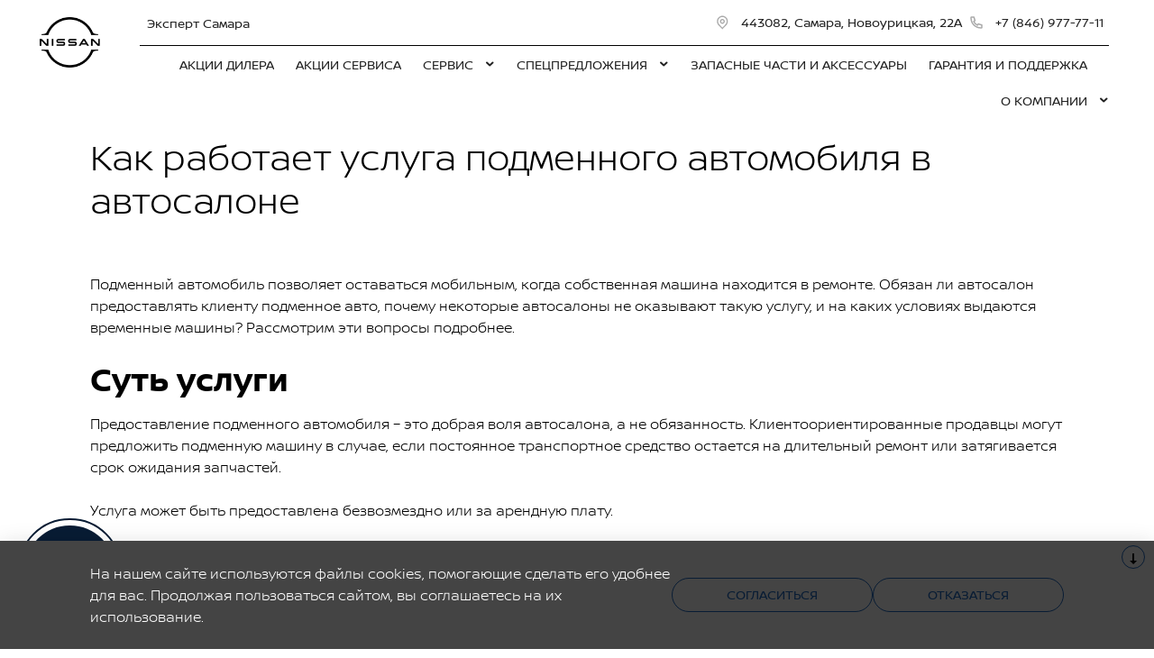

--- FILE ---
content_type: text/html; charset=UTF-8
request_url: https://nissan-smr.ru/about/articles/usluga-podmennogo-avtomobila/
body_size: 38826
content:
<!doctype html><html class="no-animation no-transition" lang="ru" prefix="og: https://ogp.me/ns#" data-scheme-name="nissan"><head><meta charset="utf-8"><meta http-equiv="x-ua-compatible" content="ie=edge"><meta name="viewport" content="width=device-width,initial-scale=1,shrink-to-fit=no,maximum-scale=1"><script>(function() {
          // Детект Safari
          var isSafari = /^((?!chrome|android).)*safari/i.test(navigator.userAgent);
      
          if (isSafari) {
              // При возврате из bfcache - перезагрузка
              window.addEventListener('pageshow', function(event) {
                  if (event.persisted) {
                      console.log('Safari bfcache reload');
                      window.location.reload();
                  }
              });
              
              // Отключаем bfcache через unload
              window.addEventListener('unload', function() {});
          }
      })();</script><title>Как работает услуга подменного автомобиля в автосалоне</title><link rel="stylesheet" href="https://cdn2.kodixauto.ru/projects/nissan/v1.362.0/build/assets/css/style.dws.5dd98599be5567a7f60c02aa5915d577bd2e3d09.css"><script>window['@kodix'] || (window['@kodix'] = {});
      Object.assign(window['@kodix'], {coreVersion: 'golf'});</script><link rel="apple-touch-icon" sizes="180x180" href="https://cdn2.kodixauto.ru/projects/nissan/v1.362.0/build/assets/favicon/apple-touch-icon.png"><link rel="icon" type="image/png" sizes="192x192" href="https://cdn2.kodixauto.ru/projects/nissan/v1.362.0/build/assets/favicon/favicon.png"><script src="https://pixel.udpauto.ru/claim?nogtm" async></script>
		<script>localStorage.setItem("KDX_ANALYTICS", JSON.stringify({"metrics":{"google_analytics":[],"yandex_metrica":[{"value":"33707119","origin":false},{"value":"97925983","origin":false}],"google_tag_manager":[],"google_analytics_4":[],"udp_metrica":{"enabled":true,"clickmap":true}}}))</script>
		<script>window["KDX_ANALYTICS"] = {"metrics":{"google_analytics":[],"yandex_metrica":[{"value":"33707119","origin":false},{"value":"97925983","origin":false}],"google_tag_manager":[],"google_analytics_4":[],"udp_metrica":{"enabled":true,"clickmap":true}}};</script>
		<meta name="yandex-verification" content="c1887061b9a5bb50" />
		<meta name="description" content="Подменный автомобиль позволяет оставаться мобильным, когда собственная машина находится в ремонте."/>
		<meta property="og:title" content="Как работает услуга подменного автомобиля в автосалоне"/>
		<meta property="og:description" content="Подменный автомобиль позволяет оставаться мобильным, когда собственная машина находится в ремонте." />
		<link rel="canonical" href="https://nissan-smr.ru/about/articles/usluga-podmennogo-avtomobila/"/>
		<meta name="page_id" content="625e794af14d410b86cc4601"/>
		<meta name="page_is_generated" content="false"/>
		<meta name="check_site_id" content="fd85e3"/></head><body><div class="page-wrapper"><header class="main-header"><script type="text/javascript">
            (function(m,e,t,r,i,k,a){m[i]=m[i]||function(){(m[i].a=m[i].a||[]).push(arguments)};
            m[i].l=1*new Date();k=e.createElement(t),a=e.getElementsByTagName(t)[0],k.async=1,k.src=r,a.parentNode.insertBefore(k,a)})
            (window, document, "script", "https://mc.yandex.ru/metrika/tag.js", "ym");
            ym('33707119', "init", {"accurateTrackBounce":true,"clickmap":true,"defer":false,"trackHash":false,"trackLinks":true,"webvisor":true});ym('97925983', "init", {"accurateTrackBounce":true,"clickmap":true,"defer":false,"trackHash":false,"trackLinks":true,"webvisor":false});</script><script src="https://cdn2.kodixauto.ru/projects/udp-analytics/v0.9.37/udp-analytics.js"></script><script type="text/javascript">document.dispatchEvent(new Event('@udp-metrica.init-click-collection'));</script><script type="text/javascript">window.initAllCounters = () => {};window.disableAllCounters = () => {}</script><!-- generated=1768465721554 -->
<div class="section" data-section-id="MKF6TW095NGM550EYUO" data-section-name="gnr_n102-00" data-offset-top="none" data-offset-bottom="none" data-background-color="bg_dark" data-align-title="left"><script async>(window['__PRELOADED_DATA__'] || (window['__PRELOADED_DATA__'] = {})), (window['__PRELOADED_DATA__']['MKF6TW095NGM550EYUO'] = `${JSON.stringify({"burgerBreakpoint":"","hideIconLabelsBreakpoint":"","brandLogoPosition":"left","stickGeolocation":false,"menuType":"default","brandLogo":{"link":{"id":"","url":"/","value":"На главную","noindex":false,"attributes":{}},"image":{"src":"https://cdn.kodixauto.ru/media/image/5f15a8f2b1a8ee0001216071","srcMobile":"https://cdn.kodixauto.ru/media/image/5f0ed5c9b1a8ee0001642f47","alt":"nissan","title":"nissan"}},"labels":{"errorMessages":{"connection":"Извините, сервис недоступен. Повторите попытку позднее или выберите город из списка","chooseCity":"Извините, ошибка выбора города. Выберите город из списка"},"geo":{"title":"Вы находитесь здесь &ndash;","cityLabelNotFoundGeo":"Вся Россия","buttons":{"yes":"Да","no":"Нет, другой"}}},"additionalLogo":{"link":{"id":"","url":"/","value":"На главную (доп. лого)","noindex":false,"attributes":{}},"image":{"src":"","srcMobile":"","title":"","alt":""}},"maxItemContacts":4,"contacts":[{"address":{"order":"1","icon":{"family":"base","name":"placeholder","size":"6"},"attributes":{"data-show-mobile":true,"data-multidealer-target":true},"link":{"id":"","url":"https://maps.yandex.ru/?text=53.18408591547759,50.15186940668391","value":"443082, Самара, Новоурицкая, 22А","noindex":true,"attributes":{"target":"_blank"}}},"phone":{"type":"phone","order":"2","phoneTooltipEnabled":false,"subItems":[{"icon":{"family":"base","name":"phone","size":"6"},"link":{"url":"tel:+78469777711","value":"+7 (846) 977-77-11","noindex":true,"attributes":{"target":"_self"}},"attributes":{"data-show-mobile":true}}]}}],"isUseCustomDealerBlock":false,"isUseCustomDealerBlockMultidealer":false,"shouldFixMobileMenuOnScroll":false,"dealerLogo":{"link":{"id":"","url":"/","value":"","noindex":false,"attributes":{"title":"На главную"}},"text":{"value":"Эксперт Самара"}},"$$name":"gnr_n102-00"}).replace(/</g, '\\u003c')}`);</script><div class="section__container"><div class="section__body"><div class="component-root" data-component-name="gnr_n102-00"><div class="gnr n102-00" data-brand-logo-position="left" data-stick-geolocation="false" data-menu-type="default" data-fix-menu="false" data-reactroot=""><div class="n102-00__wrapper"><div class="n102-00__container"><div class="n102-00__dealer-logo"><div class="atm u113-00"><a class="u113-00__link" href="/" title=""><span class="u113-00__link-inner"><span class="u113-00__text-logo">Эксперт Самара</span></span></a></div></div><div class="n102-00__contacts" style="height:68px"><div class="n102-00__contact-wrapper"><span data-model-line-field="" class="n102-00__location-wrapper"><div class="atm u104-00" data-icon-position="left" data-show-mobile="true" data-multidealer-target="true"><a class="u104-00__inner" href="https://maps.yandex.ru/?text=53.18408591547759,50.15186940668391" target="_blank" rel="nofollow noopener"><span class="atm u103-00"><svg width="24" height="24" viewBox="0 0 24 24" fill="none" xmlns="http://www.w3.org/2000/svg" class="u103-00__icon icon-base--placeholder"><path fill-rule="evenodd" clip-rule="evenodd" d="M12.3125 18.6572L16.3344 14.5565C18.5553 12.2918 18.5552 8.62018 16.3341 6.35562C14.113 4.09107 10.512 4.09107 8.2909 6.35562C6.06981 8.62018 6.06969 12.2918 8.29063 14.5565L12.3125 18.6572ZM12.3125 21L7.14175 15.7279C4.28607 12.8162 4.28609 8.09543 7.14179 5.18376C9.9975 2.27208 14.6275 2.27208 17.4832 5.18376C20.3389 8.09543 20.3389 12.8162 17.4832 15.7279L12.3125 21ZM12.3125 12.1126C13.21 12.1126 13.9375 11.3708 13.9375 10.4558C13.9375 9.54072 13.21 8.79893 12.3125 8.79893C11.415 8.79893 10.6875 9.54072 10.6875 10.4558C10.6875 11.3708 11.415 12.1126 12.3125 12.1126ZM12.3125 13.7695C10.5176 13.7695 9.0625 12.2859 9.0625 10.4558C9.0625 8.62567 10.5176 7.14207 12.3125 7.14207C14.1074 7.14207 15.5625 8.62567 15.5625 10.4558C15.5625 12.2859 14.1074 13.7695 12.3125 13.7695Z" fill="currentColor"></path></svg></span><span class="u104-00__content">443082, Самара, Новоурицкая, 22А</span></a></div></span><div class="atm u104-00" data-icon-position="left" data-name-field="phone"><a class="u104-00__inner" href="tel:+78469777711" target="_blank" rel="nofollow noopener"><span class="atm u103-00"><svg width="24" height="24" viewBox="0 0 24 24" fill="none" xmlns="http://www.w3.org/2000/svg" class="u103-00__icon icon-base--phone"><path fill-rule="evenodd" clip-rule="evenodd" d="M9.65867 10.8284C10.4927 12.2938 11.7062 13.5073 13.1716 14.3413L13.9573 13.2409C14.2189 12.8747 14.7128 12.7617 15.1076 12.9778C16.3647 13.6648 17.7531 14.078 19.1813 14.1902C19.6436 14.2269 20 14.6127 20 15.0764V19.0427C20 19.4986 19.6553 19.8806 19.2018 19.9271C18.7307 19.976 18.256 20 17.7778 20C10.1689 20 4 13.8311 4 6.22222C4 5.744 4.024 5.26933 4.07289 4.79822C4.11939 4.34471 4.50145 4 4.95733 4H8.92356C9.38729 4 9.77314 4.35639 9.80978 4.81867C9.92198 6.24693 10.3352 7.63527 11.0222 8.89244C11.2383 9.28718 11.1253 9.78114 10.7591 10.0427L9.65867 10.8284ZM7.41689 10.2444L9.10578 9.03822C8.62647 8.00364 8.29809 6.90564 8.13067 5.77778H5.78667C5.78133 5.92533 5.77867 6.07378 5.77867 6.22222C5.77778 12.8498 11.1502 18.2222 17.7778 18.2222C17.9262 18.2222 18.0747 18.2196 18.2222 18.2133V15.8693C17.0944 15.7019 15.9964 15.3735 14.9618 14.8942L13.7556 16.5831C13.2699 16.3944 12.7982 16.1716 12.344 15.9164L12.2924 15.8871C10.549 14.8949 9.10514 13.451 8.11289 11.7076L8.08356 11.656C7.82836 11.2018 7.60559 10.7301 7.41689 10.2444Z" fill="currentColor"></path></svg></span><span class="u104-00__content">+7 (846) 977-77-11</span></a></div></div></div><div class="n102-00__brand-logo"><div class="atm u113-00"><a class="u113-00__link" href="/" title="На главную"><span class="u113-00__link-inner"><span class="u113-00__image-logo"><img class="u113-00__logo u113-00__logo--desktop" src="https://cdn.kodixauto.ru/media/image/5f15a8f2b1a8ee0001216071" alt="nissan" title="nissan"/><img class="u113-00__logo u113-00__logo--mobile" src="https://cdn.kodixauto.ru/media/image/5f0ed5c9b1a8ee0001642f47" alt="nissan" title="nissan"/></span></span></a></div></div></div></div></div></div></div></div></div><!-- generated=1768465721556 -->
<div class="section" data-section-id="MKF6TWNQ6FCPJU9X5BF" data-section-name="gnr_n103-00" data-offset-top="none" data-offset-bottom="none" data-background-color="bg_white" data-align-title="left"><script async>(window['__PRELOADED_DATA__'] || (window['__PRELOADED_DATA__'] = {})), (window['__PRELOADED_DATA__']['MKF6TWNQ6FCPJU9X5BF'] = `${JSON.stringify({"container":true,"menuType":"default","disableDesktopMenu":false,"items":[{"id":"5fe21cd676321d0001531b89","active":false,"hasChildren":false,"link":{"id":"","url":"/promo/","value":"АКЦИИ ДИЛЕРА","noindex":false,"attributes":{}}},{"id":"602e227d7c20d954057291f9","active":false,"hasChildren":false,"link":{"id":"","url":"/services/","value":"АКЦИИ СЕРВИСА","noindex":false,"attributes":{}}},{"id":"6527e3127d43762e55904634","active":false,"hasChildren":true,"link":{"id":"","url":"/service/","value":"СЕРВИС ","noindex":false,"attributes":{}}},{"id":"6527e2607d43762e559043ca","active":false,"hasChildren":true,"link":{"id":"","url":"/specials/","value":"СПЕЦПРЕДЛОЖЕНИЯ","noindex":false,"attributes":{}}},{"id":"6527e1d47d43762e5590422b","active":false,"hasChildren":false,"link":{"id":"","url":"/spare-parts/","value":"ЗАПАСНЫЕ ЧАСТИ И АКСЕССУАРЫ\t","noindex":false,"attributes":{}}},{"id":"6527e2057d43762e559042f9","active":false,"hasChildren":false,"link":{"id":"","url":"/guarantee/","value":"ГАРАНТИЯ И ПОДДЕРЖКА","noindex":false,"attributes":{}}},{"id":"5e3a77c53583560001ff7003","active":false,"hasChildren":true,"link":{"id":"","url":"/about/","value":"О КОМПАНИИ","noindex":false,"attributes":{}}}],"$$name":"gnr_n103-00"}).replace(/</g, '\\u003c')}`);</script><div class="section__container"><div class="section__body"><div class="component-root" data-component-name="gnr_n103-00"></div></div></div></div>
<div class="section" data-section-id="MKF6TWNS5CAAAMS1849" data-section-name="gnr_n104-00" data-offset-top="none" data-offset-bottom="none" data-background-color="bg_white" data-align-title="left"><script async>(window['__PRELOADED_DATA__'] || (window['__PRELOADED_DATA__'] = {})), (window['__PRELOADED_DATA__']['MKF6TWNS5CAAAMS1849'] = `${JSON.stringify({"menuType":"default","mobileMenu":{"backButton":"Назад","menuComingOut":"left","sections":[{"id":"5fe21cd676321d0001531b89","link":{"id":"5fe21cd676321d0001531b89","url":"/promo/","value":"АКЦИИ ДИЛЕРА"}},{"id":"602e227d7c20d954057291f9","link":{"id":"602e227d7c20d954057291f9","url":"/services/","value":"АКЦИИ СЕРВИСА"}},{"id":"6527e3127d43762e55904634","link":{"id":"6527e3127d43762e55904634","url":"/service/","value":"СЕРВИС "},"children":[{"id":"6527e32d7d43762e55904702","link":{"id":"6527e32d7d43762e55904702","url":"/service/body-repair/","value":"Кузовной ремонт"},"children":[{"id":"6527e3677d43762e559047d0","link":{"id":"6527e3677d43762e559047d0","url":"/service/body-repair/nissan-assistance/","value":"NISSAN ASSISTANCE"}}]},{"id":"6527e3bdcf61c382def9b2f3","link":{"id":"6527e3bdcf61c382def9b2f3","url":"/service/customer-promise/","value":"Обещания Nissan"}},{"id":"6527e389cf61c382def9b224","link":{"id":"6527e389cf61c382def9b224","url":"/service/signing-for-service/","value":"Запись на сервис"}},{"id":"6527e3e2cf61c382def9b3c1","link":{"id":"6527e3e2cf61c382def9b3c1","url":"/service/add-vehicle/","value":"Подменный автомобиль"}}]},{"id":"6527e2607d43762e559043ca","link":{"id":"6527e2607d43762e559043ca","url":"/specials/","value":"СПЕЦПРЕДЛОЖЕНИЯ"},"children":[{"id":"6527e28d7d43762e55904498","link":{"id":"6527e28d7d43762e55904498","url":"/specials/nissan-services/","value":"Выгодные сервисные предложения"},"children":[{"id":"67f3b764b8155f7c609229b2","link":{"id":"67f3b764b8155f7c609229b2","url":"/specials/nissan-services/oilchange/","value":"ЗАМЕНА МАСЛА С ЗАБОТОЙ ОБ АВТОМОБИЛЕ"}}]},{"id":"6527e2e27d43762e55904566","link":{"id":"6527e2e27d43762e55904566","url":"/specials/service-maintenance/","value":"Сервисные программы Nissan"}}]},{"id":"6527e1d47d43762e5590422b","link":{"id":"6527e1d47d43762e5590422b","url":"/spare-parts/","value":"ЗАПАСНЫЕ ЧАСТИ И АКСЕССУАРЫ\t"}},{"id":"6527e2057d43762e559042f9","link":{"id":"6527e2057d43762e559042f9","url":"/guarantee/","value":"ГАРАНТИЯ И ПОДДЕРЖКА"}},{"id":"5e3a77c53583560001ff7003","link":{"id":"5e3a77c53583560001ff7003","url":"/about/","value":"О КОМПАНИИ"},"children":[{"id":"5f0ebb3428c2f60001f319e9","link":{"id":"5f0ebb3428c2f60001f319e9","url":"/about/articles/","value":"Статьи"},"children":[{"id":"63c51a82ded2bbe0c1178b87","link":{"id":"63c51a82ded2bbe0c1178b87","url":"/about/articles/kakoe-maslo-luchshezalivat-na-zimu/","value":"Какое масло лучше заливать на зиму"}},{"id":"63a01d20e4af79c2b3ed8342","link":{"id":"63a01d20e4af79c2b3ed8342","url":"/about/articles/chto-znachit-VDC-OFF-na-priborke-Nissan-Teana/","value":"Что значит VDC OFF на приборке Nissan Teana?"}},{"id":"5f29415f130b41000187d85a","link":{"id":"5f29415f130b41000187d85a","url":"/about/articles/Nissan-Qashqai-desyatiletnij-millioner/","value":"NISSAN QASHQAI: ДЕСЯТИЛЕТНИЙ МИЛЛИОНЕР"}},{"id":"61c40e2dbb62dd92247c3730","link":{"id":"61c40e2dbb62dd92247c3730","url":"/about/articles/kak-vibrat-poderzhannii-nissan-tiida/","value":"Как выбрать подержанный Nissan Tiida"}},{"id":"658a99099476b37895c719ff","link":{"id":"658a99099476b37895c719ff","url":"/about/articles/motor-stuchit-na-kholodnuyu-osnovnye-prichiny-stuka-v-dvigatele/","value":"Мотор стучит на холодную: основные причины стука в двигателе"}},{"id":"628f3620cf8e1cf70d0a200c","link":{"id":"628f3620cf8e1cf70d0a200c","url":"/about/articles/kak-rabotaet-pechka-v-nissan-leaf/","value":"Как работает печка в электромобиле Nissan Leaf"}},{"id":"5f24112261529e0001e69933","link":{"id":"5f24112261529e0001e69933","url":"/about/articles/novshestva_dlya_voditelej_v_2019_godu/","value":"НОВШЕСТВА ДЛЯ ВОДИТЕЛЕЙ В 2019 ГОДУ"}},{"id":"60578be00dd6eae46c316c1d","link":{"id":"60578be00dd6eae46c316c1d","url":"/about/articles/kak-vibrat-videoregistrator-dlya-avto/","value":"Как выбрать видеорегистратор для авто"}},{"id":"63216ded64fbe4a3ec561b12","link":{"id":"63216ded64fbe4a3ec561b12","url":"/about/articles/kak-vybrat-poderzhannyj-Nissan-Murano-Z51/","value":"Nissan Murano Z51: Почему он до сих пор актуален?"}},{"id":"603c8506f94272e6ecfe7a0d","link":{"id":"603c8506f94272e6ecfe7a0d","url":"/about/articles/nissan-predstavil-obnovlennuyu-model-pathfinder/","value":"Nissan представил обновленную модель Pathfinder"}},{"id":"5f24108361529e0001e698e2","link":{"id":"5f24108361529e0001e698e2","url":"/about/articles/nissan_sentra_2020/","value":"NISSAN SENTRA-2020"}},{"id":"5f859fe209c56a0001f657f6","link":{"id":"5f859fe209c56a0001f657f6","url":"/about/articles/pochemu-spuskaet-koleso/","value":"Почему спускает колесо?"}},{"id":"6154091dd769e2e3dd982a9c","link":{"id":"6154091dd769e2e3dd982a9c","url":"/about/articles/kak-hranit-shini-zimoi/","value":"Как хранить шины зимой?"}},{"id":"6467725f86d69f619254dad6","link":{"id":"6467725f86d69f619254dad6","url":"/about/articles/5-prichin-po-kotorym-kondicioner-v-mashine-ne-ohlazhdaet/","value":"5 причин, по которым кондиционер в машине не охлаждает"}},{"id":"63108ece561fef6c430bc07c","link":{"id":"63108ece561fef6c430bc07c","url":"/about/articles/kak-vybrat-poderzhanny-jNissan-PathfinderR51/","value":"Как выбрать подержанный Nissan Pathfinder R51"}},{"id":"63108fa4561fef6c430bc07e","link":{"id":"63108fa4561fef6c430bc07e","url":"/about/articles/kak-zapravlyayut-avtomobilnye-kondicionery/","value":"Как заправляют автомобильные кондиционеры"}},{"id":"632169a9cba083dff8130d5a","link":{"id":"632169a9cba083dff8130d5a","url":"/about/articles/kak-pomenyat-salonnyj-filtr-na-Nissan-Qashqai-J11/","value":"Как поменять салонный фильтр на Nissan Qashqai J11?"}},{"id":"641aff90517c3699b9004e9b","link":{"id":"641aff90517c3699b9004e9b","url":"/about/articles/nissan-primera-tekhnicheskie-harakteristiki-vtorogo-p11-pokoleniya/","value":"Nissan Primera — технические характеристики второго (P11) поколения"}},{"id":"64b66ce2ed7f26500751ff39","link":{"id":"64b66ce2ed7f26500751ff39","url":"/about/articles/vse-o-nissan-gt-r-r35/","value":"Все о Nissan GT-R R35"}},{"id":"628f3bc1a1e2a0a2ffd80ef2","link":{"id":"628f3bc1a1e2a0a2ffd80ef2","url":"/about/articles/kak-vybrat-poderjannuy-nissan-almera-b10/","value":"Как выбрать подержанный Nissan Almera Classic (B10)"}},{"id":"5f2943fb7b99f800019951f7","link":{"id":"5f2943fb7b99f800019951f7","url":"/about/articles/Nissan-Murano-chto-skryto-za-yarkoj-vneshnostyu/","value":"NISSAN MURANO: ЧТО СКРЫТО ЗА ЯРКОЙ ВНЕШНОСТЬЮ?"}},{"id":"648bfd7107d318dd58adc86b","link":{"id":"648bfd7107d318dd58adc86b","url":"/about/articles/vsyo-o-nissan-murano-z50/","value":"Всё о Nissan Murano Z50"}},{"id":"64b67035ed7f26500751ff56","link":{"id":"64b67035ed7f26500751ff56","url":"/about/articles/articlesvse-o-nissan-gt-r-r34/","value":"Все о Nissan GT-R R34"}},{"id":"65b9da3143f2fd2aef490281","link":{"id":"65b9da3143f2fd2aef490281","url":"/about/articles/oshibki-kotorye-mogut-voznikat-pri-obsluzhivanii-avtomobilya-svoimi-silami/","value":"Ошибки, которые могут возникать при обслуживании автомобиля своими силами"}},{"id":"5f240d5b61529e0001e698bf","link":{"id":"5f240d5b61529e0001e698bf","url":"/about/articles/koncept_nissan_imq/","value":"«NISSAN»: ЗАВТРА НАЧИНАЕТСЯ СЕГОДНЯ"}},{"id":"63216ccd64fbe4a3ec561b0b","link":{"id":"63216ccd64fbe4a3ec561b0b","url":"/about/articles/gde-zaryazhat-elektromobil/","value":"Где заряжать электромобиль"}},{"id":"5fc8d677bf9ef100016eb047","link":{"id":"5fc8d677bf9ef100016eb047","url":"/about/articles/kak_hranitj_akb_zimoj/","value":"Как хранить АКБ в зимний период"}},{"id":"63a0196c59d40c9bf44ffb65","link":{"id":"63a0196c59d40c9bf44ffb65","url":"/about/articles/kak-vybrat-poderzhannyj-Nissan-Navara-D40/","value":"Как выбрать подержанный Nissan Navara D40"}},{"id":"64b66f54ed7f26500751ff4c","link":{"id":"64b66f54ed7f26500751ff4c","url":"/about/articles/zamena-salonnogo-filtra-v-nissan-qashqai-j11/","value":"Замена салонного фильтра в Nissan Qashqai J11"}},{"id":"5fe9d9cf914e6abbeff64ab3","link":{"id":"5fe9d9cf914e6abbeff64ab3","url":"/about/articles/poderzhannii-nissan-qashqai-na-chto-obratit-vnimanie/","value":"Подержанный Nissan Qashqai: на что обратить внимание?"}},{"id":"63108cd6cfdabbd38241fd8b","link":{"id":"63108cd6cfdabbd38241fd8b","url":"/about/articles/kak-pomenyat-maslo-v-dvigatele-Nissan-Almera-Classic/","value":"Как поменять масло в двигателе Nissan Almera Classic?"}},{"id":"618a5da4c9296992c878d745","link":{"id":"618a5da4c9296992c878d745","url":"/about/articles/kak-opredelit-bitoe-avto/","value":"Как определить битое авто?"}},{"id":"64362935149bdb961285b6cc","link":{"id":"64362935149bdb961285b6cc","url":"/about/articles/servis-u-oficialnogo-dilera-plyusy-i-minusy/","value":"Сервис у официального дилера – плюсы и минусы"}},{"id":"66326eb463f546d7f26ebaec","link":{"id":"66326eb463f546d7f26ebaec","url":"/about/articles/zachem-nuzhna-cep-grm-kogda-ee-menyat-i-stoit-li-eto-delat-svoimi-rukami/","value":"Зачем нужна цепь ГРМ, когда ее менять и стоит ли это делать своими руками? "}},{"id":"653387309c51d267a027c982","link":{"id":"653387309c51d267a027c982","url":"/about/articles/kak-pravilno-proverit-uroven-masla-v-avtomobile/","value":"Как правильно проверить уровень масла в автомобиле"}},{"id":"6467756f86d69f619254daf2","link":{"id":"6467756f86d69f619254daf2","url":"/about/articles/vsyo-o-nissan-almera-b10/","value":"Всё о Nissan Almera (B10)"}},{"id":"648bf55e07d318dd58adc85e","link":{"id":"648bf55e07d318dd58adc85e","url":"/about/articles/kak-vybrat-nissan-qashqai-s-probegom/","value":"Как выбрать Nissan Qashqai с пробегом?"}},{"id":"625e7a58f14d410b86cc4604","link":{"id":"625e7a58f14d410b86cc4604","url":"/about/articles/kak-vybrat-poderjannuy-nissan-almera-16/","value":"Как выбрать подержанный Nissan Almera N16"}},{"id":"61c4115c90655a31cb06481e","link":{"id":"61c4115c90655a31cb06481e","url":"/about/articles/kak-buksirovat-nissan-leaf/","value":"Как буксировать Nissan Leaf?"}},{"id":"603c81ccf94272e6ecfe7a08","link":{"id":"603c81ccf94272e6ecfe7a08","url":"/about/articles/vibiraem-poderzhannii-nissan-terrano-iii-d10/","value":"Выбираем подержанный Nissan Terrano III (D10)"}},{"id":"61a47b35b69b92f1f9333525","link":{"id":"61a47b35b69b92f1f9333525","url":"/about/articles/kak-vibrat-poderzhannii-nissan-primera-p12/","value":"Как выбрать подержанный Nissan Primera P12?"}},{"id":"61c41233069f688d6452879d","link":{"id":"61c41233069f688d6452879d","url":"/about/articles/nissan-anonsiroval-model-newbird-na-agregatah-elektromobilya-leaf/","value":"Nissan анонсировал модель Newbird на агрегатах электромобиля Leaf"}},{"id":"5f27bb2961529e0001e69c6c","link":{"id":"5f27bb2961529e0001e69c6c","url":"/about/articles/plyusy-i-minusy-nissan-qashqai/","value":"ПЛЮСЫ И МИНУСЫ NISSAN QASHQAI"}},{"id":"658a9e6b5aa84f3f69b7fdb2","link":{"id":"658a9e6b5aa84f3f69b7fdb2","url":"/about/articles/priznaki-neispravnogo-SHRUSa-chto-budet-esli-ne-remontirovat/","value":"Признаки неисправного ШРУСа: что будет, если не ремонтировать"}},{"id":"61540a5210cb5fe235c3f542","link":{"id":"61540a5210cb5fe235c3f542","url":"/about/articles/kak-vibrat-poderzhannii-nissan-note/","value":"Как выбрать подержанный Nissan Note"}},{"id":"5f27add461529e0001e69c40","link":{"id":"5f27add461529e0001e69c40","url":"/about/articles/osennie-sovety-voditelyu/","value":"ОСЕННИЕ СОВЕТЫ ВОДИТЕЛЮ"}},{"id":"63464b7d41d9cc1db346857f","link":{"id":"63464b7d41d9cc1db346857f","url":"/about/articles/kak-vybrat-poderzhannyj-Nissan-X-Trail-v-kuzove-T30/","value":" Как выбрать подержанный Nissan X-Trail в кузове T30"}},{"id":"648bf970951a179986cfd726","link":{"id":"648bf970951a179986cfd726","url":"/about/articles/vsyo-o-nissan-murano-z51/","value":"Всё о Nissan Murano Z51"}},{"id":"64362a1de0d8b6aa0354d5d0","link":{"id":"64362a1de0d8b6aa0354d5d0","url":"/about/articles/shtampovannye-i-litye-diski-chto-vybrat/","value":"Штампованные и литые диски. Что выбрать?"}},{"id":"6516c9b26bb7485ade4e3cec","link":{"id":"6516c9b26bb7485ade4e3cec","url":"/about/articles/sovremennye-avtomobililomayutsya-chashche-staryh-sravnim-sovremennye-avtomobili-so-starymi/","value":"Современные автомобили ломаются чаще старых? Сравним современные автомобили со старыми"}},{"id":"65b9d712ca796b205da33266","link":{"id":"65b9d712ca796b205da33266","url":"/about/articles/dvigatel-est-maslo-kak-eto-ponyat-i-kak-ispravit-problemu/","value":"Двигатель «ест» масло: как это понять и как исправить проблему"}},{"id":"5f2409dc61529e0001e698a2","link":{"id":"5f2409dc61529e0001e698a2","url":"/about/articles/Kak-sokratit-raskhody-na-toplivo-letom/","value":"КАК СОКРАТИТЬ РАСХОДЫ НА ТОПЛИВО ЛЕТОМ"}},{"id":"5f859bf309c56a0001f657f2","link":{"id":"5f859bf309c56a0001f657f2","url":"/about/articles/nissan-leaf-est-li-zhizn-posle-pokupki/","value":"Nissan Leaf - есть ли жизнь после покупки?"}},{"id":"60a21299e64267738dd7de02","link":{"id":"60a21299e64267738dd7de02","url":"/about/articles/nissan-qashqai-i-nissan-xtrail-s-propilot-i-nissan-connect-services-zapuscheni-v-proizvodstvo-v-sanktpeterburge/","value":"Nissan Qashqai и Nissan X-Trail с ProPILOT и Nissan Connect Services запущены в производство в Санкт-Петербурге"}},{"id":"5f240c0961529e0001e698b8","link":{"id":"5f240c0961529e0001e698b8","url":"/about/articles/evakuatsia/","value":"ЭВАКУАЦИЯ АВТОМОБИЛЯ: ДЕЙСТВИЯ И РЕКОМЕНДАЦИИ"}},{"id":"6516cae88860ff36e7394e0d","link":{"id":"6516cae88860ff36e7394e0d","url":"/about/articles/kak-podgotovit-avtomobilnyj-akkumulyator-k-zime/","value":"Как подготовить автомобильный аккумулятор к зиме"}},{"id":"6559ad503e23f1700885fc0e","link":{"id":"6559ad503e23f1700885fc0e","url":"/about/articles/kak-i-kogda-nuzhno-menyat-maslo-KPP-avtomat-variator-i-robot/","value":"Как и когда нужно менять масло КПП: автомат, вариатор и робот"}},{"id":"5f2404a37b99f80001994c01","link":{"id":"5f2404a37b99f80001994c01","url":"/about/articles/na-chto-obratit-vnimanie-pri-pokupke-nissan-x-trail/","value":"НА ЧТО ОБРАТИТЬ ВНИМАНИЕ ПРИ ПОКУПКЕ NISSAN X-TRAIL?"}},{"id":"60a21481863e4290c02f10fc","link":{"id":"60a21481863e4290c02f10fc","url":"/about/articles/chto-takoe-treadwear/","value":"Что такое TREADWEAR"}},{"id":"60a2158b863e4290c02f110d","link":{"id":"60a2158b863e4290c02f110d","url":"/about/articles/kak-pomenyat-salonnii-filtr-nissan-teana/","value":"Как поменять салонный фильтр Nissan Teana"}},{"id":"64ec7b9d2448f7b3e2b6f28c","link":{"id":"64ec7b9d2448f7b3e2b6f28c","url":"/about/articles/kak-prodlit-srok-sluzhby-zimnej-reziny/","value":"Как продлить срок службы зимней резины"}},{"id":"5f2a5928130b41000187d990","link":{"id":"5f2a5928130b41000187d990","url":"/about/articles/krutim-gajki-na-zavode-Nissan/","value":"ОДИН ДЕНЬ В РОЛИ СБОРЩИКА: КРУТИМ ГАЙКИ НА ЗАВОДЕ NISSAN"}},{"id":"5f2916b161529e0001d104f3","link":{"id":"5f2916b161529e0001d104f3","url":"/about/articles/Nissan-predstavljaet-unikalnuju-versiju-X-Trail/","value":"ДОМ НА КОЛЁСАХ ДЛЯ ВАШЕЙ СОБАКИ: NISSAN ПРЕДСТАВЛЯЕТ УНИКАЛЬНУЮ ВЕРСИЮ X-TRAIL"}},{"id":"65dcbf008bbfaba4d6cef2d4","link":{"id":"65dcbf008bbfaba4d6cef2d4","url":"/about/articles/chto-delat-esli-postoyanno-spuskaet-koleso-no-vidimyh-defektov-net/","value":"Что делать, если постоянно спускает колесо, но видимых дефектов нет"}},{"id":"5f240eeb61529e0001e698d2","link":{"id":"5f240eeb61529e0001e698d2","url":"/about/articles/zimnie_shtrafy/","value":"«ОТРАЗИМЫЕ» ЗИМНИЕ ШТРАФЫ"}},{"id":"5f2403bf7b99f80001994bfd","link":{"id":"5f2403bf7b99f80001994bfd","url":"/about/articles/5-priznakov-predstoyashchej-utilizacii-akkumulyatora/","value":"5 ПРИЗНАКОВ ПРЕДСТОЯЩЕЙ УТИЛИЗАЦИИ АККУМУЛЯТОРА"}},{"id":"5faa9a1b7c58150001b5b570","link":{"id":"5faa9a1b7c58150001b5b570","url":"/about/articles/kak-buksirovat-avtomobil-s-akpp/","value":"Как буксировать автомобиль с АКПП"}},{"id":"618a5a3afae36d23ccbd87b2","link":{"id":"618a5a3afae36d23ccbd87b2","url":"/about/articles/kak-vibrat-poderzhannii-nissan-micra-k12/","value":"Как выбрать подержанный Nissan Micra K12"}},{"id":"63c522c797db879a3726b456","link":{"id":"63c522c797db879a3726b456","url":"/about/articles/kakie-zimnie-shiny-kupit--kak-ih-vybrat/","value":"Какие зимние шины купить и как их выбрать"}},{"id":"65dcbb02157ec4e4e0047c92","link":{"id":"65dcbb02157ec4e4e0047c92","url":"/about/articles/pochemu-mashina-bet-tokom-i-kak-eto-ispravit/","value":"Почему машина бьет током и как это исправить"}},{"id":"6656d13aa63ade44d4c448ad","link":{"id":"6656d13aa63ade44d4c448ad","url":"/about/articles/progorel-glushitel-posledstviya-i-resheniya-problemy/","value":"Прогорел глушитель: последствия и решения проблемы"}},{"id":"5f2411db61529e0001e69939","link":{"id":"5f2411db61529e0001e69939","url":"/about/articles/idei_gibdd/","value":"ПУСТЬ БУДУТ «ДОРОГИ ЖИЗНИ»!"}},{"id":"5f295046130b41000187d874","link":{"id":"5f295046130b41000187d874","url":"/about/articles/10-novih-krossoverov-zheneva/","value":"10 НОВЫХ КРОССОВЕРОВ С ПОСЛЕДНЕГО АВТОСАЛОНА В ЖЕНЕВЕ"}},{"id":"6559ae34417b8b201c46acc1","link":{"id":"6559ae34417b8b201c46acc1","url":"/about/articles/chto-mozhet-slomatsya-v-poderzhannom-nissan-juke/","value":"Что может сломаться в подержанном Nissan Juke"}},{"id":"60b9cf8e325323bfb7aa6036","link":{"id":"60b9cf8e325323bfb7aa6036","url":"/about/articles/kak-proverit-uroven-masla-v-variatore-nissan/","value":"Как проверить уровень масла в вариаторе Nissan"}},{"id":"63ef2771ded2bbe0c1188294","link":{"id":"63ef2771ded2bbe0c1188294","url":"/about/articles/pokupka-b-u-nissan-x-trail-t31-na-chto-obratit-vnimanie/","value":"Покупка б/у Nissan X-Trail T31: на что обратить внимание"}},{"id":"646774c086d69f619254daec","link":{"id":"646774c086d69f619254daec","url":"/about/articles/vsyo-o-nissan-almera-g-15/","value":"Всё о Nissan Almera (G15)"}},{"id":"5f240fab61529e0001e698d8","link":{"id":"5f240fab61529e0001e698d8","url":"/about/articles/mif_i_pravda_o_polnom_privode/","value":"«NISSAN»: МИФ И ПРАВДА О ПОЛНОМ ПРИВОДЕ"}},{"id":"60579c00983698095d14dd1a","link":{"id":"60579c00983698095d14dd1a","url":"/about/articles/vibiraem-poderzhannii-nissan-juke/","value":"Выбираем подержанный Nissan Juke"}},{"id":"64ec7d2749ff909d1c5bab3f","link":{"id":"64ec7d2749ff909d1c5bab3f","url":"/about/articles/transportnyj-nalog-na-elektromobili-v-rossii/","value":"Транспортный налог на электромобили в России"}},{"id":"62ea0a781e9bdff743ec210a","link":{"id":"62ea0a781e9bdff743ec210a","url":"/about/articles/kak-kupit-avto-s-probegom-u-dillera/","value":"Как купить авто с пробегом у дилера"}},{"id":"618a58ffd4b663cf154916a8","link":{"id":"618a58ffd4b663cf154916a8","url":"/about/articles/nissan-i-yaponskii-universitet-vaseda-ispitivayut-protsess-utilizatsii-elektrodvigatelei/","value":"Nissan и японский Университет Васэда испытывают процесс утилизации электродвигателей"}},{"id":"63c51bfa97db879a3726b445","link":{"id":"63c51bfa97db879a3726b445","url":"/about/articles/vse-ostekloomyvayushchej-zhidkosti-nezamerzajke/","value":"Все о стеклоомывающей жидкости («незамерзайке»)"}},{"id":"63ef290eded2bbe0c11882c2","link":{"id":"63ef290eded2bbe0c11882c2","url":"/about/articles/kak-i-kogda-menyat-maslo-v-variatore-nissan-qashqai/","value":"Как и когда менять масло в вариаторе Nissan Qashqai"}},{"id":"6632707d63f546d7f26ebc2c","link":{"id":"6632707d63f546d7f26ebc2c","url":"/about/articles/chto-takoe-remen-grm-zachem-nuzhen-i-chto-sluchaetsya-pri-obryve/","value":"Что такое ремень ГРМ, зачем нужен и что случается при обрыве"}},{"id":"5f2401d161529e0001e69859","link":{"id":"5f2401d161529e0001e69859","url":"/about/articles/nissan-tiida/","value":"NISSAN TIIDA"}},{"id":"5f2406eb130b4100018e9dd2","link":{"id":"5f2406eb130b4100018e9dd2","url":"/about/articles/avtomobilnaya-aptechka-formalnost-ili-neobhodimost/","value":"АВТОМОБИЛЬНАЯ АПТЕЧКА - ФОРМАЛЬНОСТЬ ИЛИ НЕОБХОДИМОСТЬ?"}},{"id":"5f2416c061529e0001e69942","link":{"id":"5f2416c061529e0001e69942","url":"/about/articles/obnovlennyj_nissan_x-trail/","value":"NISSAN X-TRAIL, ТЫ ТАК ИЗМЕНИЛСЯ!"}},{"id":"5f27f32a130b4100018ea0c5","link":{"id":"5f27f32a130b4100018ea0c5","url":"/about/articles/nissan-otkazhetsya-ot-razrabotki-novyh-dizelnyh-motorov/","value":"NISSAN ОТКАЖЕТСЯ ОТ РАЗРАБОТКИ НОВЫХ ДИЗЕЛЬНЫХ МОТОРОВ"}},{"id":"610b802d86bbf6a9bf5b7de0","link":{"id":"610b802d86bbf6a9bf5b7de0","url":"/about/articles/kak-vibrat-poderzhannii-nissan-murano-z51/","value":"Как выбрать подержанный Nissan Murano (Z51)"}},{"id":"61540b1410cb5fe235c3f54d","link":{"id":"61540b1410cb5fe235c3f54d","url":"/about/articles/nissan-privnosit-svoi-innovatsii-v-kampaniyu-race-to-zero/","value":"Nissan привносит свои инновации в кампанию «Race to Zero"}},{"id":"6516cc388860ff36e7394e1b","link":{"id":"6516cc388860ff36e7394e1b","url":"/about/articles/otlichiya-antifrizov-chtozalivat-v-dvigatel/","value":"Отличия антифризов. Что заливать в двигатель?"}},{"id":"6559ab1f4874a30ae69c8067","link":{"id":"6559ab1f4874a30ae69c8067","url":"/about/articles/problemy-s-podveskoj-kak-ponyat-chto-pora-ekhat-v-servis/","value":"Проблемы с подвеской: как понять, что пора ехать в сервис"}},{"id":"66027bb81d719144ac37a81f","link":{"id":"66027bb81d719144ac37a81f","url":"/about/articles/hrust-pri-pereklyuchenii-peredach-chto-delat-i-kak-ispravit/","value":"Хруст при переключении передач: что делать и как исправить"}},{"id":"5f2405b77b99f80001994c08","link":{"id":"5f2405b77b99f80001994c08","url":"/about/articles/avtosalon-v-tokio-2019/","value":"АВТОСАЛОН В ТОКИО 2019: КОНЦЕПТ-КАРЫ"}},{"id":"60ddbd2a2f0d671eb87328c2","link":{"id":"60ddbd2a2f0d671eb87328c2","url":"/about/articles/kak-ubrat-zhuchki-rzhavchini-s-kuzova/","value":"Как убрать жучки ржавчины с кузова"}},{"id":"6467731e86d69f619254dadc","link":{"id":"6467731e86d69f619254dadc","url":"/about/articles/chto-delat-esli-probito-koleso-iz-za-yamy-na-doroge/","value":"Что делать, если пробито колесо из-за ямы на дороге?"}},{"id":"63c51656ded2bbe0c1178b58","link":{"id":"63c51656ded2bbe0c1178b58","url":"/about/articles/nissan-xtrail-4-pokoleniya-plyusy-i-minusy/","value":"Плюсы и минусы Nissan X-Trail 4-ого поколения"}},{"id":"653385469c51d267a027c783","link":{"id":"653385469c51d267a027c783","url":"/about/articles/stuki-v-dvigatele-u-nissan-almera-chto-eto-mozhet-byt/","value":"Стуки в двигателе у Nissan Almera: что это может быть"}},{"id":"5f2408ca61529e0001e69895","link":{"id":"5f2408ca61529e0001e69895","url":"/about/articles/minpromtorg-zaklyuchil-spiki-s-vedushchimi-avtokoncernami/","value":"МИНПРОМТОРГ ЗАКЛЮЧИЛ СПИКИ С ВЕДУЩИМИ АВТОКОНЦЕРНАМИ"}},{"id":"5f240e0761529e0001e698c6","link":{"id":"5f240e0761529e0001e698c6","url":"/about/articles/vybor_poderzhannogo_avtomobilya/","value":"ПОДЕРЖАННЫЙ АВТОМОБИЛЬ: 9 ПРИЗНАКОВ «ТЕМНОГО» ПРОШЛОГО"}},{"id":"5f240a7561529e0001e698a6","link":{"id":"5f240a7561529e0001e698a6","url":"/about/articles/Novoe-pokolenie-Nissan-X-Trail/","value":"НОВОЕ ПОКОЛЕНИЕ NISSAN X-TRAIL: ПЕРВЫЕ ФОТО НА ДОРОГАХ 26 июля"}},{"id":"5f240783130b4100018e9dd8","link":{"id":"5f240783130b4100018e9dd8","url":"/about/articles/kak-ustranit-zapotevanie-na-oknah-v-avtomobile/","value":"КАК УСТРАНИТЬ ЗАПОТЕВАНИЕ НА ОКНАХ В АВТОМОБИЛЕ?"}},{"id":"663272682d738440e9a2c984","link":{"id":"663272682d738440e9a2c984","url":"/about/articles/pochemu-troit-dvigatel-i-chto-s-etim-delat/","value":"Почему троит двигатель и что с этим делать?"}},{"id":"60b8dc99757745c4561eaf8d","link":{"id":"60b8dc99757745c4561eaf8d","url":"/about/articles/kak-ohladit-salon-avtomobilya-v-zharu/","value":"Как охладить салон автомобиля в жару"}},{"id":"641b016d640e09b5405209aa","link":{"id":"641b016d640e09b5405209aa","url":"/about/articles/trejd-in-stoit-li-sdavat-avtomobil-v-trejd-in-ili-luchshe-prodat-eyo-samomu/","value":"Трейд-ин: стоит ли сдавать автомобиль в трейд-ин или лучше продать её самому?"}},{"id":"5f240cb261529e0001e698bb","link":{"id":"5f240cb261529e0001e698bb","url":"/about/articles/detskoe_kreslo/","value":"ДЛЯ ЧЕГО НУЖНЫ ДЕТСКИЕ АВТОКРЕСЛА, КАКОЕ ЛУЧШЕ ВЫБРАТЬ, ЧТО УЧИТЫВАТЬ?"}},{"id":"63464d41c2457cd9f3691b68","link":{"id":"63464d41c2457cd9f3691b68","url":"/about/articles/podgotovka-avtomobilya-k-zime/","value":"Подготовка автомобиля к зиме"}},{"id":"66027a4a1d719144ac37a6b2","link":{"id":"66027a4a1d719144ac37a6b2","url":"/about/articles/pinaetsya-korobka-avtomat-chto-dela/","value":"Пинается коробка-автомат: в чем причина и что делать "}},{"id":"62ea0c861220c412db6bc43e","link":{"id":"62ea0c861220c412db6bc43e","url":"/about/articles/kak-pomenat-dvorniki-na-nissan-juke/","value":"Как поменять дворники на Nissan Juke"}},{"id":"60ddbc382f0d671eb87328be","link":{"id":"60ddbc382f0d671eb87328be","url":"/about/articles/kak-polzovatsya-tolschinomerom/","value":"Как пользоваться толщиномером"}},{"id":"5fc8d4e3bf9ef100016eb03e","link":{"id":"5fc8d4e3bf9ef100016eb03e","url":"/about/articles/nissan_magnite/","value":"Nissan представил новый автомобиль под названием Magnite"}},{"id":"63a01b923c7aac1294b9906b","link":{"id":"63a01b923c7aac1294b9906b","url":"/about/articles/pochemu-magaziny-vykupayut-starye-akkumulyatory/","value":"Почему магазины выкупают старые аккумуляторы"}},{"id":"5f23ff4461529e0001e69821","link":{"id":"5f23ff4461529e0001e69821","url":"/about/articles/nissan-almera/","value":"NISSAN ALMERA"}},{"id":"653388499c51d267a027ca00","link":{"id":"653388499c51d267a027ca00","url":"/about/articles/poteyut-okna-v-mashine-chto-delat/","value":"Потеют окна в машине: что делать"}},{"id":"628f39d4cf8e1cf70d0a207a","link":{"id":"628f39d4cf8e1cf70d0a207a","url":"/about/articles/kak-zachitit-chromirovanie-detali-avto/","value":"Как защитить хромированные детали автомобиля"}},{"id":"64b671821d095e4459139a53","link":{"id":"64b671821d095e4459139a53","url":"/about/articles/vse-ob-elektromobile-nissan-leaf/","value":"Все об электромобиле Nissan Leaf. Nissan Эксперт Самара"}},{"id":"610b827d1b6757f67550e852","link":{"id":"610b827d1b6757f67550e852","url":"/about/articles/zamena-batarei-na-nissan-leaf/","value":"Замена батареи на Nissan Leaf"}},{"id":"63ef2339d5dab2ace2d975be","link":{"id":"63ef2339d5dab2ace2d975be","url":"/about/articles/nissan-qashqaj-j10-i-j11-osnovnye-harakteristiki/","value":"Ниссан Кашкай J10 и J11 – основные характеристики"}},{"id":"63ef2a36ded2bbe0c1188363","link":{"id":"63ef2a36ded2bbe0c1188363","url":"/about/articles/vsyo-o-nissan-teana-vtorogo-pokoleniya-v-kuzove-j32/","value":"Всё о Nissan Teana второго поколения в кузове J32"}},{"id":"64ec7ab35578a1623685787c","link":{"id":"64ec7ab35578a1623685787c","url":"/about/articles/5-prichin-pochemu-ne-stoit-boyatsya-kupit-b-avtomobil/","value":"5 причин, почему не стоит бояться купить б/у автомобиль"}},{"id":"61a47882181ce50791aac31b","link":{"id":"61a47882181ce50791aac31b","url":"/about/articles/nissan-uvelichivaet-obem-proizvodstva-v-sanktpeterburge-na-20/","value":"Nissan увеличивает объем производства в Санкт-Петербурге на 20%"}},{"id":"63a0180d59d40c9bf44ffb60","link":{"id":"63a0180d59d40c9bf44ffb60","url":"/about/articles/kak-pravilno-progrevat-avto-zimoj/","value":"Как правильно прогревать авто зимой?"}},{"id":"658a9bab9476b37895c71a12","link":{"id":"658a9bab9476b37895c71a12","url":"/about/articles/priznaki-neispravnogo-podshipnika-stupitsy-kolesa-avtomobilya/","value":"Признаки неисправного подшипника ступицы колеса автомобиля"}},{"id":"6656d505a63ade44d4c448bc","link":{"id":"6656d505a63ade44d4c448bc","url":"/about/articles/10-prichin-iz-za-kotoryh-dvigatel-ploho-zavoditsya-na-holodnuyu/","value":"10 причин, из-за которых двигатель плохо заводится на холодную"}},{"id":"5faa9576370f7d0001c45900","link":{"id":"5faa9576370f7d0001c45900","url":"/about/articles/vibiraem-poderzhannii-nissan-xtrail/","value":"Выбираем подержанный Nissan X-Trail II (T31)"}},{"id":"5f294c9861529e000114d80d","link":{"id":"5f294c9861529e000114d80d","url":"/about/articles/Obnovlyonnyj-Nissan-X-Trail-osnovnye-izmeneniya/","value":"ОБНОВЛЁННЫЙ NISSAN X-TRAIL: ПЕРВЫЕ ФОТОГРАФИИ И ОСНОВНЫЕ ИЗМЕНЕНИЯ"}},{"id":"5fe9dc2a914e6abbeff64ac0","link":{"id":"5fe9dc2a914e6abbeff64ac0","url":"/about/articles/avtozapusk-kak-im-pravilno-polzovatsya/","value":"Автозапуск: как им правильно пользоваться?"}},{"id":"60ddb9f72f0d671eb87328b2","link":{"id":"60ddb9f72f0d671eb87328b2","url":"/about/articles/kak-polzovatsya-chernitelem-shin/","value":"Как пользоваться чернителем шин"}},{"id":"61a479f4181ce50791aac327","link":{"id":"61a479f4181ce50791aac327","url":"/about/articles/kak-pravilno-chistit-avto-zimoi/","value":"Как правильно чистить авто зимой?"}},{"id":"60b9ce6f4fc0aae23ca22b70","link":{"id":"60b9ce6f4fc0aae23ca22b70","url":"/about/articles/v-rossii-otkrit-pervii-dilerskii-tsentr-nissan-next/","value":"В России открыт первый дилерский центр Nissan Next"}},{"id":"64362819e0d8b6aa0354d5ce","link":{"id":"64362819e0d8b6aa0354d5ce","url":"/about/articles/novyj-nissan-pathfinder-otlichiya-ot-starogo/","value":"Новый Nissan Pathfinder. Отличия от старого"}},{"id":"6602794ebd2e6831b62cbb88","link":{"id":"6602794ebd2e6831b62cbb88","url":"/about/articles/hrust-pri-povorote-rulya-prichiny-i-sposoby-remonta/","value":"Хруст при повороте руля: причины и способы ремонта"}},{"id":"65dcc114c6f7d0676ddaea8f","link":{"id":"65dcc114c6f7d0676ddaea8f","url":"/about/articles/postoyanno-peregorayut-lampochki-v-farah-avtomobilya-chto-delat/","value":"Постоянно перегорают лампочки в фарах автомобиля: что делать"}},{"id":"63464e4941d9cc1db3468588","link":{"id":"63464e4941d9cc1db3468588","url":"/about/articles/Kak-pomenyat-filtr-salona-na-Nissan-Juke/","value":"Как поменять фильтр салона на Nissan Juke"}},{"id":"5fc79d5cbd2fc800010f404f","link":{"id":"5fc79d5cbd2fc800010f404f","url":"/about/articles/poderjanyj_nissan_murano/","value":"Подержанный Nissan Murano (Z50): на что обратить внимание?"}},{"id":"64363162e0d8b6aa0354d5d3","link":{"id":"64363162e0d8b6aa0354d5d3","url":"/about/articles/chto-voditelyu-nuzhno-sdelat-vesnoj-so-svoim-avtomobilem-top-5-meropriyatij/","value":"Что водителю нужно сделать весной со своим автомобилем: ТОП-5 мероприятий"}},{"id":"64ec7c4c2448f7b3e2b6f28e","link":{"id":"64ec7c4c2448f7b3e2b6f28e","url":"/about/articles/vygoden-li-elektromobil-v-2023-godu-plyusy-i-minusy/","value":"Выгоден ли электромобиль в 2023 году: плюсы и минусы"}},{"id":"5f29486961529e000114d801","link":{"id":"5f29486961529e000114d801","url":"/about/articles/Koncept-budushchego-Nissan-Teana-priznali-luchshim/","value":"КОНЦЕПТ БУДУЩЕГО NISSAN TEANA ПРИЗНАЛИ ЛУЧШИМ"}},{"id":"610b7b9686bbf6a9bf5b7ddc","link":{"id":"610b7b9686bbf6a9bf5b7ddc","url":"/about/articles/nasledie-nissan-v-istorii-drifta/","value":"Наследие Nissan в истории дрифта"}},{"id":"603c87b5f94272e6ecfe7a11","link":{"id":"603c87b5f94272e6ecfe7a11","url":"/about/articles/kak-pomenyat-vozdushnii-filtr-na-nissan-xtrail-t31/","value":"Как поменять воздушный фильтр на Nissan X-Trail (T31)"}},{"id":"625e794af14d410b86cc4601","link":{"id":"625e794af14d410b86cc4601","url":"/about/articles/usluga-podmennogo-avtomobila/","value":"Как работает услуга подменного автомобиля в автосалоне"}},{"id":"62ea0d681e9bdff743ec210d","link":{"id":"62ea0d681e9bdff743ec210d","url":"/about/articles/kak-vybrat-poderjannyi-Nissan-Maxima-VA33/","value":"Как выбрать подержанный Nissan Maxima V (A33)"}},{"id":"65b9d94143f2fd2aef49027f","link":{"id":"65b9d94143f2fd2aef49027f","url":"/about/articles/chto-delat-esli-zalilo-svechi/","value":"Что делать, если залило свечи"}},{"id":"5f24083461529e0001e69891","link":{"id":"5f24083461529e0001e69891","url":"/about/articles/kakim-avtomobilnym-brendam-prinadlezhat-samye-chistye-vyhlopnye-gazy-rossii/","value":"КАКИМ АВТОМОБИЛЬНЫМ БРЕНДАМ ПРИНАДЛЕЖАТ САМЫЕ «ЧИСТЫЕ» ВЫХЛОПНЫЕ ГАЗЫ РОССИИ?"}},{"id":"5f85a48309c56a0001f6580d","link":{"id":"5f85a48309c56a0001f6580d","url":"/about/articles/kak-otlichit-poddelnoe-motornoe-maslo-nissan/","value":"Как отличить поддельное моторное масло Nissan"}},{"id":"648bf7b95a8555c9b612eef4","link":{"id":"648bf7b95a8555c9b612eef4","url":"/about/articles/chem-dizelnyj-dvigatel-otlichaetsya-ot-benzinovogo/","value":"Чем дизельный двигатель отличается от бензинового?"}},{"id":"5f24094861529e0001e6989e","link":{"id":"5f24094861529e0001e6989e","url":"/about/articles/6-faktorov-vliyayushchih-na-rabotu-kondicionera/","value":"6 ФАКТОРОВ, ВЛИЯЮЩИХ НА РАБОТУ КОНДИЦИОНЕРА"}},{"id":"6656d353a63ade44d4c448b5","link":{"id":"6656d353a63ade44d4c448b5","url":"/about/articles/drosselnaya-zaslonka-chto-eto-takoe-i-zachem-ee-nuzhno-chistit/","value":"Зачем чистить дроссельную заслонку"}},{"id":"641b006b640e09b54052098d","link":{"id":"641b006b640e09b54052098d","url":"/about/articles/avtomobili-s-test-drajva-stoit-li-pokupat-mashiny-s-testovogo-parka/","value":"Автомобили с тест-драйва — стоит ли покупать машины с тестового парка?"}},{"id":"641afe4b6c5e8fd33b616095","link":{"id":"641afe4b6c5e8fd33b616095","url":"/about/articles/nissan-primera-tekhnicheskie-harakteristiki-tretego-p12-pokoleniya/","value":"Nissan Primera — технические характеристики третьего (P12) поколения"}},{"id":"605798b60dd6eae46c316c28","link":{"id":"605798b60dd6eae46c316c28","url":"/about/articles/nissan-ariya-samii-aerodinamichnii-krossover-nissan/","value":"Nissan Ariya - самый аэродинамичный кроссовер Nissan?"}},{"id":"5fe9d7e25c8f6960d83a7972","link":{"id":"5fe9d7e25c8f6960d83a7972","url":"/about/articles/nissan-predstavil-note-tretego-pokoleniya/","value":"Nissan представил Note третьего поколения"}},{"id":"5f0efb5d28c2f60001f31cbc","link":{"id":"5f0efb5d28c2f60001f31cbc","url":"/about/articles/nissan-note/","value":"NISSAN NOTE"}},{"id":"5f240b5c61529e0001e698b2","link":{"id":"5f240b5c61529e0001e698b2","url":"/about/articles/Nissan-razrabotal-avtopilot-s-chelovecheskimi-glazami/","value":"NISSAN РАЗРАБОТАЛ АВТОПИЛОТ С ЧЕЛОВЕЧЕСКИМИ ГЛАЗАМИ"}}]},{"id":"5f47aad01004e600016610df","link":{"id":"5f47aad01004e600016610df","url":"/about/staff/","value":"Сотрудники"}},{"id":"5e3a77c53583560001ff7009","link":{"id":"5e3a77c53583560001ff7009","url":"/about/contact/","value":"Контакты"},"children":[{"id":"603df60164e97c3a2356d06a","link":{"id":"603df60164e97c3a2356d06a","url":"/about/contact/vacancy/","value":"Вакансии"}}]},{"id":"6006d79a60f140f077933315","link":{"id":"6006d79a60f140f077933315","url":"/about/politika-konfidentsialnosti-ooo-ekspert-samara/","value":"Политика конфиденциальности ООО ЭКСПЕРТ САМАРА"}}]}]},"desktopMenu":{"sections":[{"id":"6527e3127d43762e55904634","isModels":false,"data":{"columns":[{"sections":[{"id":"6527e32d7d43762e55904702","title":{"id":"","url":"/service/body-repair/","value":"Кузовной ремонт","noindex":false,"attributes":{}},"items":[{"id":"6527e3677d43762e559047d0","url":"/service/body-repair/nissan-assistance/","value":"NISSAN ASSISTANCE","noindex":false,"attributes":{}}]}]},{"sections":[{"id":"6527e3bdcf61c382def9b2f3","title":{"id":"","url":"/service/customer-promise/","value":"Обещания Nissan","noindex":false,"attributes":{}},"items":[]}]},{"sections":[{"id":"6527e389cf61c382def9b224","title":{"id":"","url":"/service/signing-for-service/","value":"Запись на сервис","noindex":false,"attributes":{}},"items":[]}]},{"sections":[{"id":"6527e3e2cf61c382def9b3c1","title":{"id":"","url":"/service/add-vehicle/","value":"Подменный автомобиль","noindex":false,"attributes":{}},"items":[]}]}]}},{"id":"6527e2607d43762e559043ca","isModels":false,"data":{"columns":[{"sections":[{"id":"6527e28d7d43762e55904498","title":{"id":"","url":"/specials/nissan-services/","value":"Выгодные сервисные предложения","noindex":false,"attributes":{}},"items":[{"id":"67f3b764b8155f7c609229b2","url":"/specials/nissan-services/oilchange/","value":"ЗАМЕНА МАСЛА С ЗАБОТОЙ ОБ АВТОМОБИЛЕ","noindex":false,"attributes":{}}]}]},{"sections":[{"id":"6527e2e27d43762e55904566","title":{"id":"","url":"/specials/service-maintenance/","value":"Сервисные программы Nissan","noindex":false,"attributes":{}},"items":[]}]}]}},{"id":"5e3a77c53583560001ff7003","isModels":false,"data":{"columns":[{"sections":[{"id":"5f0ebb3428c2f60001f319e9","title":{"id":"","url":"/about/articles/","value":"Статьи","noindex":false,"attributes":{}},"items":[{"id":"63c51a82ded2bbe0c1178b87","url":"/about/articles/kakoe-maslo-luchshezalivat-na-zimu/","value":"Какое масло лучше заливать на зиму","noindex":false,"attributes":{}},{"id":"63a01d20e4af79c2b3ed8342","url":"/about/articles/chto-znachit-VDC-OFF-na-priborke-Nissan-Teana/","value":"Что значит VDC OFF на приборке Nissan Teana?","noindex":false,"attributes":{}},{"id":"5f29415f130b41000187d85a","url":"/about/articles/Nissan-Qashqai-desyatiletnij-millioner/","value":"NISSAN QASHQAI: ДЕСЯТИЛЕТНИЙ МИЛЛИОНЕР","noindex":false,"attributes":{}},{"id":"61c40e2dbb62dd92247c3730","url":"/about/articles/kak-vibrat-poderzhannii-nissan-tiida/","value":"Как выбрать подержанный Nissan Tiida","noindex":false,"attributes":{}},{"id":"658a99099476b37895c719ff","url":"/about/articles/motor-stuchit-na-kholodnuyu-osnovnye-prichiny-stuka-v-dvigatele/","value":"Мотор стучит на холодную: основные причины стука в двигателе","noindex":false,"attributes":{}},{"id":"628f3620cf8e1cf70d0a200c","url":"/about/articles/kak-rabotaet-pechka-v-nissan-leaf/","value":"Как работает печка в электромобиле Nissan Leaf","noindex":false,"attributes":{}},{"id":"5f24112261529e0001e69933","url":"/about/articles/novshestva_dlya_voditelej_v_2019_godu/","value":"НОВШЕСТВА ДЛЯ ВОДИТЕЛЕЙ В 2019 ГОДУ","noindex":false,"attributes":{}},{"id":"60578be00dd6eae46c316c1d","url":"/about/articles/kak-vibrat-videoregistrator-dlya-avto/","value":"Как выбрать видеорегистратор для авто","noindex":false,"attributes":{}},{"id":"63216ded64fbe4a3ec561b12","url":"/about/articles/kak-vybrat-poderzhannyj-Nissan-Murano-Z51/","value":"Nissan Murano Z51: Почему он до сих пор актуален?","noindex":false,"attributes":{}},{"id":"603c8506f94272e6ecfe7a0d","url":"/about/articles/nissan-predstavil-obnovlennuyu-model-pathfinder/","value":"Nissan представил обновленную модель Pathfinder","noindex":false,"attributes":{}},{"id":"5f24108361529e0001e698e2","url":"/about/articles/nissan_sentra_2020/","value":"NISSAN SENTRA-2020","noindex":false,"attributes":{}},{"id":"5f859fe209c56a0001f657f6","url":"/about/articles/pochemu-spuskaet-koleso/","value":"Почему спускает колесо?","noindex":false,"attributes":{}},{"id":"6154091dd769e2e3dd982a9c","url":"/about/articles/kak-hranit-shini-zimoi/","value":"Как хранить шины зимой?","noindex":false,"attributes":{}},{"id":"6467725f86d69f619254dad6","url":"/about/articles/5-prichin-po-kotorym-kondicioner-v-mashine-ne-ohlazhdaet/","value":"5 причин, по которым кондиционер в машине не охлаждает","noindex":false,"attributes":{}},{"id":"63108ece561fef6c430bc07c","url":"/about/articles/kak-vybrat-poderzhanny-jNissan-PathfinderR51/","value":"Как выбрать подержанный Nissan Pathfinder R51","noindex":false,"attributes":{}},{"id":"63108fa4561fef6c430bc07e","url":"/about/articles/kak-zapravlyayut-avtomobilnye-kondicionery/","value":"Как заправляют автомобильные кондиционеры","noindex":false,"attributes":{}},{"id":"632169a9cba083dff8130d5a","url":"/about/articles/kak-pomenyat-salonnyj-filtr-na-Nissan-Qashqai-J11/","value":"Как поменять салонный фильтр на Nissan Qashqai J11?","noindex":false,"attributes":{}},{"id":"641aff90517c3699b9004e9b","url":"/about/articles/nissan-primera-tekhnicheskie-harakteristiki-vtorogo-p11-pokoleniya/","value":"Nissan Primera — технические характеристики второго (P11) поколения","noindex":false,"attributes":{}},{"id":"64b66ce2ed7f26500751ff39","url":"/about/articles/vse-o-nissan-gt-r-r35/","value":"Все о Nissan GT-R R35","noindex":false,"attributes":{}},{"id":"628f3bc1a1e2a0a2ffd80ef2","url":"/about/articles/kak-vybrat-poderjannuy-nissan-almera-b10/","value":"Как выбрать подержанный Nissan Almera Classic (B10)","noindex":false,"attributes":{}},{"id":"5f2943fb7b99f800019951f7","url":"/about/articles/Nissan-Murano-chto-skryto-za-yarkoj-vneshnostyu/","value":"NISSAN MURANO: ЧТО СКРЫТО ЗА ЯРКОЙ ВНЕШНОСТЬЮ?","noindex":false,"attributes":{}},{"id":"648bfd7107d318dd58adc86b","url":"/about/articles/vsyo-o-nissan-murano-z50/","value":"Всё о Nissan Murano Z50","noindex":false,"attributes":{}},{"id":"64b67035ed7f26500751ff56","url":"/about/articles/articlesvse-o-nissan-gt-r-r34/","value":"Все о Nissan GT-R R34","noindex":false,"attributes":{}},{"id":"65b9da3143f2fd2aef490281","url":"/about/articles/oshibki-kotorye-mogut-voznikat-pri-obsluzhivanii-avtomobilya-svoimi-silami/","value":"Ошибки, которые могут возникать при обслуживании автомобиля своими силами","noindex":false,"attributes":{}},{"id":"5f240d5b61529e0001e698bf","url":"/about/articles/koncept_nissan_imq/","value":"«NISSAN»: ЗАВТРА НАЧИНАЕТСЯ СЕГОДНЯ","noindex":false,"attributes":{}},{"id":"63216ccd64fbe4a3ec561b0b","url":"/about/articles/gde-zaryazhat-elektromobil/","value":"Где заряжать электромобиль","noindex":false,"attributes":{}},{"id":"5fc8d677bf9ef100016eb047","url":"/about/articles/kak_hranitj_akb_zimoj/","value":"Как хранить АКБ в зимний период","noindex":false,"attributes":{}},{"id":"63a0196c59d40c9bf44ffb65","url":"/about/articles/kak-vybrat-poderzhannyj-Nissan-Navara-D40/","value":"Как выбрать подержанный Nissan Navara D40","noindex":false,"attributes":{}},{"id":"64b66f54ed7f26500751ff4c","url":"/about/articles/zamena-salonnogo-filtra-v-nissan-qashqai-j11/","value":"Замена салонного фильтра в Nissan Qashqai J11","noindex":false,"attributes":{}},{"id":"5fe9d9cf914e6abbeff64ab3","url":"/about/articles/poderzhannii-nissan-qashqai-na-chto-obratit-vnimanie/","value":"Подержанный Nissan Qashqai: на что обратить внимание?","noindex":false,"attributes":{}},{"id":"63108cd6cfdabbd38241fd8b","url":"/about/articles/kak-pomenyat-maslo-v-dvigatele-Nissan-Almera-Classic/","value":"Как поменять масло в двигателе Nissan Almera Classic?","noindex":false,"attributes":{}},{"id":"618a5da4c9296992c878d745","url":"/about/articles/kak-opredelit-bitoe-avto/","value":"Как определить битое авто?","noindex":false,"attributes":{}},{"id":"64362935149bdb961285b6cc","url":"/about/articles/servis-u-oficialnogo-dilera-plyusy-i-minusy/","value":"Сервис у официального дилера – плюсы и минусы","noindex":false,"attributes":{}},{"id":"66326eb463f546d7f26ebaec","url":"/about/articles/zachem-nuzhna-cep-grm-kogda-ee-menyat-i-stoit-li-eto-delat-svoimi-rukami/","value":"Зачем нужна цепь ГРМ, когда ее менять и стоит ли это делать своими руками? ","noindex":false,"attributes":{}},{"id":"653387309c51d267a027c982","url":"/about/articles/kak-pravilno-proverit-uroven-masla-v-avtomobile/","value":"Как правильно проверить уровень масла в автомобиле","noindex":false,"attributes":{}},{"id":"6467756f86d69f619254daf2","url":"/about/articles/vsyo-o-nissan-almera-b10/","value":"Всё о Nissan Almera (B10)","noindex":false,"attributes":{}},{"id":"648bf55e07d318dd58adc85e","url":"/about/articles/kak-vybrat-nissan-qashqai-s-probegom/","value":"Как выбрать Nissan Qashqai с пробегом?","noindex":false,"attributes":{}},{"id":"625e7a58f14d410b86cc4604","url":"/about/articles/kak-vybrat-poderjannuy-nissan-almera-16/","value":"Как выбрать подержанный Nissan Almera N16","noindex":false,"attributes":{}},{"id":"61c4115c90655a31cb06481e","url":"/about/articles/kak-buksirovat-nissan-leaf/","value":"Как буксировать Nissan Leaf?","noindex":false,"attributes":{}},{"id":"603c81ccf94272e6ecfe7a08","url":"/about/articles/vibiraem-poderzhannii-nissan-terrano-iii-d10/","value":"Выбираем подержанный Nissan Terrano III (D10)","noindex":false,"attributes":{}},{"id":"61a47b35b69b92f1f9333525","url":"/about/articles/kak-vibrat-poderzhannii-nissan-primera-p12/","value":"Как выбрать подержанный Nissan Primera P12?","noindex":false,"attributes":{}},{"id":"61c41233069f688d6452879d","url":"/about/articles/nissan-anonsiroval-model-newbird-na-agregatah-elektromobilya-leaf/","value":"Nissan анонсировал модель Newbird на агрегатах электромобиля Leaf","noindex":false,"attributes":{}},{"id":"5f27bb2961529e0001e69c6c","url":"/about/articles/plyusy-i-minusy-nissan-qashqai/","value":"ПЛЮСЫ И МИНУСЫ NISSAN QASHQAI","noindex":false,"attributes":{}},{"id":"658a9e6b5aa84f3f69b7fdb2","url":"/about/articles/priznaki-neispravnogo-SHRUSa-chto-budet-esli-ne-remontirovat/","value":"Признаки неисправного ШРУСа: что будет, если не ремонтировать","noindex":false,"attributes":{}},{"id":"61540a5210cb5fe235c3f542","url":"/about/articles/kak-vibrat-poderzhannii-nissan-note/","value":"Как выбрать подержанный Nissan Note","noindex":false,"attributes":{}},{"id":"5f27add461529e0001e69c40","url":"/about/articles/osennie-sovety-voditelyu/","value":"ОСЕННИЕ СОВЕТЫ ВОДИТЕЛЮ","noindex":false,"attributes":{}},{"id":"63464b7d41d9cc1db346857f","url":"/about/articles/kak-vybrat-poderzhannyj-Nissan-X-Trail-v-kuzove-T30/","value":" Как выбрать подержанный Nissan X-Trail в кузове T30","noindex":false,"attributes":{}},{"id":"648bf970951a179986cfd726","url":"/about/articles/vsyo-o-nissan-murano-z51/","value":"Всё о Nissan Murano Z51","noindex":false,"attributes":{}},{"id":"64362a1de0d8b6aa0354d5d0","url":"/about/articles/shtampovannye-i-litye-diski-chto-vybrat/","value":"Штампованные и литые диски. Что выбрать?","noindex":false,"attributes":{}},{"id":"6516c9b26bb7485ade4e3cec","url":"/about/articles/sovremennye-avtomobililomayutsya-chashche-staryh-sravnim-sovremennye-avtomobili-so-starymi/","value":"Современные автомобили ломаются чаще старых? Сравним современные автомобили со старыми","noindex":false,"attributes":{}},{"id":"65b9d712ca796b205da33266","url":"/about/articles/dvigatel-est-maslo-kak-eto-ponyat-i-kak-ispravit-problemu/","value":"Двигатель «ест» масло: как это понять и как исправить проблему","noindex":false,"attributes":{}},{"id":"5f2409dc61529e0001e698a2","url":"/about/articles/Kak-sokratit-raskhody-na-toplivo-letom/","value":"КАК СОКРАТИТЬ РАСХОДЫ НА ТОПЛИВО ЛЕТОМ","noindex":false,"attributes":{}},{"id":"5f859bf309c56a0001f657f2","url":"/about/articles/nissan-leaf-est-li-zhizn-posle-pokupki/","value":"Nissan Leaf - есть ли жизнь после покупки?","noindex":false,"attributes":{}},{"id":"60a21299e64267738dd7de02","url":"/about/articles/nissan-qashqai-i-nissan-xtrail-s-propilot-i-nissan-connect-services-zapuscheni-v-proizvodstvo-v-sanktpeterburge/","value":"Nissan Qashqai и Nissan X-Trail с ProPILOT и Nissan Connect Services запущены в производство в Санкт-Петербурге","noindex":false,"attributes":{}},{"id":"5f240c0961529e0001e698b8","url":"/about/articles/evakuatsia/","value":"ЭВАКУАЦИЯ АВТОМОБИЛЯ: ДЕЙСТВИЯ И РЕКОМЕНДАЦИИ","noindex":false,"attributes":{}},{"id":"6516cae88860ff36e7394e0d","url":"/about/articles/kak-podgotovit-avtomobilnyj-akkumulyator-k-zime/","value":"Как подготовить автомобильный аккумулятор к зиме","noindex":false,"attributes":{}},{"id":"6559ad503e23f1700885fc0e","url":"/about/articles/kak-i-kogda-nuzhno-menyat-maslo-KPP-avtomat-variator-i-robot/","value":"Как и когда нужно менять масло КПП: автомат, вариатор и робот","noindex":false,"attributes":{}},{"id":"5f2404a37b99f80001994c01","url":"/about/articles/na-chto-obratit-vnimanie-pri-pokupke-nissan-x-trail/","value":"НА ЧТО ОБРАТИТЬ ВНИМАНИЕ ПРИ ПОКУПКЕ NISSAN X-TRAIL?","noindex":false,"attributes":{}},{"id":"60a21481863e4290c02f10fc","url":"/about/articles/chto-takoe-treadwear/","value":"Что такое TREADWEAR","noindex":false,"attributes":{}},{"id":"60a2158b863e4290c02f110d","url":"/about/articles/kak-pomenyat-salonnii-filtr-nissan-teana/","value":"Как поменять салонный фильтр Nissan Teana","noindex":false,"attributes":{}},{"id":"64ec7b9d2448f7b3e2b6f28c","url":"/about/articles/kak-prodlit-srok-sluzhby-zimnej-reziny/","value":"Как продлить срок службы зимней резины","noindex":false,"attributes":{}},{"id":"5f2a5928130b41000187d990","url":"/about/articles/krutim-gajki-na-zavode-Nissan/","value":"ОДИН ДЕНЬ В РОЛИ СБОРЩИКА: КРУТИМ ГАЙКИ НА ЗАВОДЕ NISSAN","noindex":false,"attributes":{}},{"id":"5f2916b161529e0001d104f3","url":"/about/articles/Nissan-predstavljaet-unikalnuju-versiju-X-Trail/","value":"ДОМ НА КОЛЁСАХ ДЛЯ ВАШЕЙ СОБАКИ: NISSAN ПРЕДСТАВЛЯЕТ УНИКАЛЬНУЮ ВЕРСИЮ X-TRAIL","noindex":false,"attributes":{}},{"id":"65dcbf008bbfaba4d6cef2d4","url":"/about/articles/chto-delat-esli-postoyanno-spuskaet-koleso-no-vidimyh-defektov-net/","value":"Что делать, если постоянно спускает колесо, но видимых дефектов нет","noindex":false,"attributes":{}},{"id":"5f240eeb61529e0001e698d2","url":"/about/articles/zimnie_shtrafy/","value":"«ОТРАЗИМЫЕ» ЗИМНИЕ ШТРАФЫ","noindex":false,"attributes":{}},{"id":"5f2403bf7b99f80001994bfd","url":"/about/articles/5-priznakov-predstoyashchej-utilizacii-akkumulyatora/","value":"5 ПРИЗНАКОВ ПРЕДСТОЯЩЕЙ УТИЛИЗАЦИИ АККУМУЛЯТОРА","noindex":false,"attributes":{}},{"id":"5faa9a1b7c58150001b5b570","url":"/about/articles/kak-buksirovat-avtomobil-s-akpp/","value":"Как буксировать автомобиль с АКПП","noindex":false,"attributes":{}},{"id":"618a5a3afae36d23ccbd87b2","url":"/about/articles/kak-vibrat-poderzhannii-nissan-micra-k12/","value":"Как выбрать подержанный Nissan Micra K12","noindex":false,"attributes":{}},{"id":"63c522c797db879a3726b456","url":"/about/articles/kakie-zimnie-shiny-kupit--kak-ih-vybrat/","value":"Какие зимние шины купить и как их выбрать","noindex":false,"attributes":{}},{"id":"65dcbb02157ec4e4e0047c92","url":"/about/articles/pochemu-mashina-bet-tokom-i-kak-eto-ispravit/","value":"Почему машина бьет током и как это исправить","noindex":false,"attributes":{}},{"id":"6656d13aa63ade44d4c448ad","url":"/about/articles/progorel-glushitel-posledstviya-i-resheniya-problemy/","value":"Прогорел глушитель: последствия и решения проблемы","noindex":false,"attributes":{}},{"id":"5f2411db61529e0001e69939","url":"/about/articles/idei_gibdd/","value":"ПУСТЬ БУДУТ «ДОРОГИ ЖИЗНИ»!","noindex":false,"attributes":{}},{"id":"5f295046130b41000187d874","url":"/about/articles/10-novih-krossoverov-zheneva/","value":"10 НОВЫХ КРОССОВЕРОВ С ПОСЛЕДНЕГО АВТОСАЛОНА В ЖЕНЕВЕ","noindex":false,"attributes":{}},{"id":"6559ae34417b8b201c46acc1","url":"/about/articles/chto-mozhet-slomatsya-v-poderzhannom-nissan-juke/","value":"Что может сломаться в подержанном Nissan Juke","noindex":false,"attributes":{}},{"id":"60b9cf8e325323bfb7aa6036","url":"/about/articles/kak-proverit-uroven-masla-v-variatore-nissan/","value":"Как проверить уровень масла в вариаторе Nissan","noindex":false,"attributes":{}},{"id":"63ef2771ded2bbe0c1188294","url":"/about/articles/pokupka-b-u-nissan-x-trail-t31-na-chto-obratit-vnimanie/","value":"Покупка б/у Nissan X-Trail T31: на что обратить внимание","noindex":false,"attributes":{}},{"id":"646774c086d69f619254daec","url":"/about/articles/vsyo-o-nissan-almera-g-15/","value":"Всё о Nissan Almera (G15)","noindex":false,"attributes":{}},{"id":"5f240fab61529e0001e698d8","url":"/about/articles/mif_i_pravda_o_polnom_privode/","value":"«NISSAN»: МИФ И ПРАВДА О ПОЛНОМ ПРИВОДЕ","noindex":false,"attributes":{}},{"id":"60579c00983698095d14dd1a","url":"/about/articles/vibiraem-poderzhannii-nissan-juke/","value":"Выбираем подержанный Nissan Juke","noindex":false,"attributes":{}},{"id":"64ec7d2749ff909d1c5bab3f","url":"/about/articles/transportnyj-nalog-na-elektromobili-v-rossii/","value":"Транспортный налог на электромобили в России","noindex":false,"attributes":{}},{"id":"62ea0a781e9bdff743ec210a","url":"/about/articles/kak-kupit-avto-s-probegom-u-dillera/","value":"Как купить авто с пробегом у дилера","noindex":false,"attributes":{}},{"id":"618a58ffd4b663cf154916a8","url":"/about/articles/nissan-i-yaponskii-universitet-vaseda-ispitivayut-protsess-utilizatsii-elektrodvigatelei/","value":"Nissan и японский Университет Васэда испытывают процесс утилизации электродвигателей","noindex":false,"attributes":{}},{"id":"63c51bfa97db879a3726b445","url":"/about/articles/vse-ostekloomyvayushchej-zhidkosti-nezamerzajke/","value":"Все о стеклоомывающей жидкости («незамерзайке»)","noindex":false,"attributes":{}},{"id":"63ef290eded2bbe0c11882c2","url":"/about/articles/kak-i-kogda-menyat-maslo-v-variatore-nissan-qashqai/","value":"Как и когда менять масло в вариаторе Nissan Qashqai","noindex":false,"attributes":{}},{"id":"6632707d63f546d7f26ebc2c","url":"/about/articles/chto-takoe-remen-grm-zachem-nuzhen-i-chto-sluchaetsya-pri-obryve/","value":"Что такое ремень ГРМ, зачем нужен и что случается при обрыве","noindex":false,"attributes":{}},{"id":"5f2401d161529e0001e69859","url":"/about/articles/nissan-tiida/","value":"NISSAN TIIDA","noindex":false,"attributes":{}},{"id":"5f2406eb130b4100018e9dd2","url":"/about/articles/avtomobilnaya-aptechka-formalnost-ili-neobhodimost/","value":"АВТОМОБИЛЬНАЯ АПТЕЧКА - ФОРМАЛЬНОСТЬ ИЛИ НЕОБХОДИМОСТЬ?","noindex":false,"attributes":{}},{"id":"5f2416c061529e0001e69942","url":"/about/articles/obnovlennyj_nissan_x-trail/","value":"NISSAN X-TRAIL, ТЫ ТАК ИЗМЕНИЛСЯ!","noindex":false,"attributes":{}},{"id":"5f27f32a130b4100018ea0c5","url":"/about/articles/nissan-otkazhetsya-ot-razrabotki-novyh-dizelnyh-motorov/","value":"NISSAN ОТКАЖЕТСЯ ОТ РАЗРАБОТКИ НОВЫХ ДИЗЕЛЬНЫХ МОТОРОВ","noindex":false,"attributes":{}},{"id":"610b802d86bbf6a9bf5b7de0","url":"/about/articles/kak-vibrat-poderzhannii-nissan-murano-z51/","value":"Как выбрать подержанный Nissan Murano (Z51)","noindex":false,"attributes":{}},{"id":"61540b1410cb5fe235c3f54d","url":"/about/articles/nissan-privnosit-svoi-innovatsii-v-kampaniyu-race-to-zero/","value":"Nissan привносит свои инновации в кампанию «Race to Zero","noindex":false,"attributes":{}},{"id":"6516cc388860ff36e7394e1b","url":"/about/articles/otlichiya-antifrizov-chtozalivat-v-dvigatel/","value":"Отличия антифризов. Что заливать в двигатель?","noindex":false,"attributes":{}},{"id":"6559ab1f4874a30ae69c8067","url":"/about/articles/problemy-s-podveskoj-kak-ponyat-chto-pora-ekhat-v-servis/","value":"Проблемы с подвеской: как понять, что пора ехать в сервис","noindex":false,"attributes":{}},{"id":"66027bb81d719144ac37a81f","url":"/about/articles/hrust-pri-pereklyuchenii-peredach-chto-delat-i-kak-ispravit/","value":"Хруст при переключении передач: что делать и как исправить","noindex":false,"attributes":{}},{"id":"5f2405b77b99f80001994c08","url":"/about/articles/avtosalon-v-tokio-2019/","value":"АВТОСАЛОН В ТОКИО 2019: КОНЦЕПТ-КАРЫ","noindex":false,"attributes":{}},{"id":"60ddbd2a2f0d671eb87328c2","url":"/about/articles/kak-ubrat-zhuchki-rzhavchini-s-kuzova/","value":"Как убрать жучки ржавчины с кузова","noindex":false,"attributes":{}},{"id":"6467731e86d69f619254dadc","url":"/about/articles/chto-delat-esli-probito-koleso-iz-za-yamy-na-doroge/","value":"Что делать, если пробито колесо из-за ямы на дороге?","noindex":false,"attributes":{}},{"id":"63c51656ded2bbe0c1178b58","url":"/about/articles/nissan-xtrail-4-pokoleniya-plyusy-i-minusy/","value":"Плюсы и минусы Nissan X-Trail 4-ого поколения","noindex":false,"attributes":{}},{"id":"653385469c51d267a027c783","url":"/about/articles/stuki-v-dvigatele-u-nissan-almera-chto-eto-mozhet-byt/","value":"Стуки в двигателе у Nissan Almera: что это может быть","noindex":false,"attributes":{}},{"id":"5f2408ca61529e0001e69895","url":"/about/articles/minpromtorg-zaklyuchil-spiki-s-vedushchimi-avtokoncernami/","value":"МИНПРОМТОРГ ЗАКЛЮЧИЛ СПИКИ С ВЕДУЩИМИ АВТОКОНЦЕРНАМИ","noindex":false,"attributes":{}},{"id":"5f240e0761529e0001e698c6","url":"/about/articles/vybor_poderzhannogo_avtomobilya/","value":"ПОДЕРЖАННЫЙ АВТОМОБИЛЬ: 9 ПРИЗНАКОВ «ТЕМНОГО» ПРОШЛОГО","noindex":false,"attributes":{}},{"id":"5f240a7561529e0001e698a6","url":"/about/articles/Novoe-pokolenie-Nissan-X-Trail/","value":"НОВОЕ ПОКОЛЕНИЕ NISSAN X-TRAIL: ПЕРВЫЕ ФОТО НА ДОРОГАХ 26 июля","noindex":false,"attributes":{}},{"id":"5f240783130b4100018e9dd8","url":"/about/articles/kak-ustranit-zapotevanie-na-oknah-v-avtomobile/","value":"КАК УСТРАНИТЬ ЗАПОТЕВАНИЕ НА ОКНАХ В АВТОМОБИЛЕ?","noindex":false,"attributes":{}},{"id":"663272682d738440e9a2c984","url":"/about/articles/pochemu-troit-dvigatel-i-chto-s-etim-delat/","value":"Почему троит двигатель и что с этим делать?","noindex":false,"attributes":{}},{"id":"60b8dc99757745c4561eaf8d","url":"/about/articles/kak-ohladit-salon-avtomobilya-v-zharu/","value":"Как охладить салон автомобиля в жару","noindex":false,"attributes":{}},{"id":"641b016d640e09b5405209aa","url":"/about/articles/trejd-in-stoit-li-sdavat-avtomobil-v-trejd-in-ili-luchshe-prodat-eyo-samomu/","value":"Трейд-ин: стоит ли сдавать автомобиль в трейд-ин или лучше продать её самому?","noindex":false,"attributes":{}},{"id":"5f240cb261529e0001e698bb","url":"/about/articles/detskoe_kreslo/","value":"ДЛЯ ЧЕГО НУЖНЫ ДЕТСКИЕ АВТОКРЕСЛА, КАКОЕ ЛУЧШЕ ВЫБРАТЬ, ЧТО УЧИТЫВАТЬ?","noindex":false,"attributes":{}},{"id":"63464d41c2457cd9f3691b68","url":"/about/articles/podgotovka-avtomobilya-k-zime/","value":"Подготовка автомобиля к зиме","noindex":false,"attributes":{}},{"id":"66027a4a1d719144ac37a6b2","url":"/about/articles/pinaetsya-korobka-avtomat-chto-dela/","value":"Пинается коробка-автомат: в чем причина и что делать ","noindex":false,"attributes":{}},{"id":"62ea0c861220c412db6bc43e","url":"/about/articles/kak-pomenat-dvorniki-na-nissan-juke/","value":"Как поменять дворники на Nissan Juke","noindex":false,"attributes":{}},{"id":"60ddbc382f0d671eb87328be","url":"/about/articles/kak-polzovatsya-tolschinomerom/","value":"Как пользоваться толщиномером","noindex":false,"attributes":{}},{"id":"5fc8d4e3bf9ef100016eb03e","url":"/about/articles/nissan_magnite/","value":"Nissan представил новый автомобиль под названием Magnite","noindex":false,"attributes":{}},{"id":"63a01b923c7aac1294b9906b","url":"/about/articles/pochemu-magaziny-vykupayut-starye-akkumulyatory/","value":"Почему магазины выкупают старые аккумуляторы","noindex":false,"attributes":{}},{"id":"5f23ff4461529e0001e69821","url":"/about/articles/nissan-almera/","value":"NISSAN ALMERA","noindex":false,"attributes":{}},{"id":"653388499c51d267a027ca00","url":"/about/articles/poteyut-okna-v-mashine-chto-delat/","value":"Потеют окна в машине: что делать","noindex":false,"attributes":{}},{"id":"628f39d4cf8e1cf70d0a207a","url":"/about/articles/kak-zachitit-chromirovanie-detali-avto/","value":"Как защитить хромированные детали автомобиля","noindex":false,"attributes":{}},{"id":"64b671821d095e4459139a53","url":"/about/articles/vse-ob-elektromobile-nissan-leaf/","value":"Все об электромобиле Nissan Leaf. Nissan Эксперт Самара","noindex":false,"attributes":{}},{"id":"610b827d1b6757f67550e852","url":"/about/articles/zamena-batarei-na-nissan-leaf/","value":"Замена батареи на Nissan Leaf","noindex":false,"attributes":{}},{"id":"63ef2339d5dab2ace2d975be","url":"/about/articles/nissan-qashqaj-j10-i-j11-osnovnye-harakteristiki/","value":"Ниссан Кашкай J10 и J11 – основные характеристики","noindex":false,"attributes":{}},{"id":"63ef2a36ded2bbe0c1188363","url":"/about/articles/vsyo-o-nissan-teana-vtorogo-pokoleniya-v-kuzove-j32/","value":"Всё о Nissan Teana второго поколения в кузове J32","noindex":false,"attributes":{}},{"id":"64ec7ab35578a1623685787c","url":"/about/articles/5-prichin-pochemu-ne-stoit-boyatsya-kupit-b-avtomobil/","value":"5 причин, почему не стоит бояться купить б/у автомобиль","noindex":false,"attributes":{}},{"id":"61a47882181ce50791aac31b","url":"/about/articles/nissan-uvelichivaet-obem-proizvodstva-v-sanktpeterburge-na-20/","value":"Nissan увеличивает объем производства в Санкт-Петербурге на 20%","noindex":false,"attributes":{}},{"id":"63a0180d59d40c9bf44ffb60","url":"/about/articles/kak-pravilno-progrevat-avto-zimoj/","value":"Как правильно прогревать авто зимой?","noindex":false,"attributes":{}},{"id":"658a9bab9476b37895c71a12","url":"/about/articles/priznaki-neispravnogo-podshipnika-stupitsy-kolesa-avtomobilya/","value":"Признаки неисправного подшипника ступицы колеса автомобиля","noindex":false,"attributes":{}},{"id":"6656d505a63ade44d4c448bc","url":"/about/articles/10-prichin-iz-za-kotoryh-dvigatel-ploho-zavoditsya-na-holodnuyu/","value":"10 причин, из-за которых двигатель плохо заводится на холодную","noindex":false,"attributes":{}},{"id":"5faa9576370f7d0001c45900","url":"/about/articles/vibiraem-poderzhannii-nissan-xtrail/","value":"Выбираем подержанный Nissan X-Trail II (T31)","noindex":false,"attributes":{}},{"id":"5f294c9861529e000114d80d","url":"/about/articles/Obnovlyonnyj-Nissan-X-Trail-osnovnye-izmeneniya/","value":"ОБНОВЛЁННЫЙ NISSAN X-TRAIL: ПЕРВЫЕ ФОТОГРАФИИ И ОСНОВНЫЕ ИЗМЕНЕНИЯ","noindex":false,"attributes":{}},{"id":"5fe9dc2a914e6abbeff64ac0","url":"/about/articles/avtozapusk-kak-im-pravilno-polzovatsya/","value":"Автозапуск: как им правильно пользоваться?","noindex":false,"attributes":{}},{"id":"60ddb9f72f0d671eb87328b2","url":"/about/articles/kak-polzovatsya-chernitelem-shin/","value":"Как пользоваться чернителем шин","noindex":false,"attributes":{}},{"id":"61a479f4181ce50791aac327","url":"/about/articles/kak-pravilno-chistit-avto-zimoi/","value":"Как правильно чистить авто зимой?","noindex":false,"attributes":{}},{"id":"60b9ce6f4fc0aae23ca22b70","url":"/about/articles/v-rossii-otkrit-pervii-dilerskii-tsentr-nissan-next/","value":"В России открыт первый дилерский центр Nissan Next","noindex":false,"attributes":{}},{"id":"64362819e0d8b6aa0354d5ce","url":"/about/articles/novyj-nissan-pathfinder-otlichiya-ot-starogo/","value":"Новый Nissan Pathfinder. Отличия от старого","noindex":false,"attributes":{}},{"id":"6602794ebd2e6831b62cbb88","url":"/about/articles/hrust-pri-povorote-rulya-prichiny-i-sposoby-remonta/","value":"Хруст при повороте руля: причины и способы ремонта","noindex":false,"attributes":{}},{"id":"65dcc114c6f7d0676ddaea8f","url":"/about/articles/postoyanno-peregorayut-lampochki-v-farah-avtomobilya-chto-delat/","value":"Постоянно перегорают лампочки в фарах автомобиля: что делать","noindex":false,"attributes":{}},{"id":"63464e4941d9cc1db3468588","url":"/about/articles/Kak-pomenyat-filtr-salona-na-Nissan-Juke/","value":"Как поменять фильтр салона на Nissan Juke","noindex":false,"attributes":{}},{"id":"5fc79d5cbd2fc800010f404f","url":"/about/articles/poderjanyj_nissan_murano/","value":"Подержанный Nissan Murano (Z50): на что обратить внимание?","noindex":false,"attributes":{}},{"id":"64363162e0d8b6aa0354d5d3","url":"/about/articles/chto-voditelyu-nuzhno-sdelat-vesnoj-so-svoim-avtomobilem-top-5-meropriyatij/","value":"Что водителю нужно сделать весной со своим автомобилем: ТОП-5 мероприятий","noindex":false,"attributes":{}},{"id":"64ec7c4c2448f7b3e2b6f28e","url":"/about/articles/vygoden-li-elektromobil-v-2023-godu-plyusy-i-minusy/","value":"Выгоден ли электромобиль в 2023 году: плюсы и минусы","noindex":false,"attributes":{}},{"id":"5f29486961529e000114d801","url":"/about/articles/Koncept-budushchego-Nissan-Teana-priznali-luchshim/","value":"КОНЦЕПТ БУДУЩЕГО NISSAN TEANA ПРИЗНАЛИ ЛУЧШИМ","noindex":false,"attributes":{}},{"id":"610b7b9686bbf6a9bf5b7ddc","url":"/about/articles/nasledie-nissan-v-istorii-drifta/","value":"Наследие Nissan в истории дрифта","noindex":false,"attributes":{}},{"id":"603c87b5f94272e6ecfe7a11","url":"/about/articles/kak-pomenyat-vozdushnii-filtr-na-nissan-xtrail-t31/","value":"Как поменять воздушный фильтр на Nissan X-Trail (T31)","noindex":false,"attributes":{}},{"id":"625e794af14d410b86cc4601","url":"/about/articles/usluga-podmennogo-avtomobila/","value":"Как работает услуга подменного автомобиля в автосалоне","noindex":false,"attributes":{}},{"id":"62ea0d681e9bdff743ec210d","url":"/about/articles/kak-vybrat-poderjannyi-Nissan-Maxima-VA33/","value":"Как выбрать подержанный Nissan Maxima V (A33)","noindex":false,"attributes":{}},{"id":"65b9d94143f2fd2aef49027f","url":"/about/articles/chto-delat-esli-zalilo-svechi/","value":"Что делать, если залило свечи","noindex":false,"attributes":{}},{"id":"5f24083461529e0001e69891","url":"/about/articles/kakim-avtomobilnym-brendam-prinadlezhat-samye-chistye-vyhlopnye-gazy-rossii/","value":"КАКИМ АВТОМОБИЛЬНЫМ БРЕНДАМ ПРИНАДЛЕЖАТ САМЫЕ «ЧИСТЫЕ» ВЫХЛОПНЫЕ ГАЗЫ РОССИИ?","noindex":false,"attributes":{}},{"id":"5f85a48309c56a0001f6580d","url":"/about/articles/kak-otlichit-poddelnoe-motornoe-maslo-nissan/","value":"Как отличить поддельное моторное масло Nissan","noindex":false,"attributes":{}},{"id":"648bf7b95a8555c9b612eef4","url":"/about/articles/chem-dizelnyj-dvigatel-otlichaetsya-ot-benzinovogo/","value":"Чем дизельный двигатель отличается от бензинового?","noindex":false,"attributes":{}},{"id":"5f24094861529e0001e6989e","url":"/about/articles/6-faktorov-vliyayushchih-na-rabotu-kondicionera/","value":"6 ФАКТОРОВ, ВЛИЯЮЩИХ НА РАБОТУ КОНДИЦИОНЕРА","noindex":false,"attributes":{}},{"id":"6656d353a63ade44d4c448b5","url":"/about/articles/drosselnaya-zaslonka-chto-eto-takoe-i-zachem-ee-nuzhno-chistit/","value":"Зачем чистить дроссельную заслонку","noindex":false,"attributes":{}},{"id":"641b006b640e09b54052098d","url":"/about/articles/avtomobili-s-test-drajva-stoit-li-pokupat-mashiny-s-testovogo-parka/","value":"Автомобили с тест-драйва — стоит ли покупать машины с тестового парка?","noindex":false,"attributes":{}},{"id":"641afe4b6c5e8fd33b616095","url":"/about/articles/nissan-primera-tekhnicheskie-harakteristiki-tretego-p12-pokoleniya/","value":"Nissan Primera — технические характеристики третьего (P12) поколения","noindex":false,"attributes":{}},{"id":"605798b60dd6eae46c316c28","url":"/about/articles/nissan-ariya-samii-aerodinamichnii-krossover-nissan/","value":"Nissan Ariya - самый аэродинамичный кроссовер Nissan?","noindex":false,"attributes":{}},{"id":"5fe9d7e25c8f6960d83a7972","url":"/about/articles/nissan-predstavil-note-tretego-pokoleniya/","value":"Nissan представил Note третьего поколения","noindex":false,"attributes":{}},{"id":"5f0efb5d28c2f60001f31cbc","url":"/about/articles/nissan-note/","value":"NISSAN NOTE","noindex":false,"attributes":{}},{"id":"5f240b5c61529e0001e698b2","url":"/about/articles/Nissan-razrabotal-avtopilot-s-chelovecheskimi-glazami/","value":"NISSAN РАЗРАБОТАЛ АВТОПИЛОТ С ЧЕЛОВЕЧЕСКИМИ ГЛАЗАМИ","noindex":false,"attributes":{}}]}]},{"sections":[{"id":"5f47aad01004e600016610df","title":{"id":"","url":"/about/staff/","value":"Сотрудники","noindex":false,"attributes":{}},"items":[]}]},{"sections":[{"id":"5e3a77c53583560001ff7009","title":{"id":"","url":"/about/contact/","value":"Контакты","noindex":false,"attributes":{}},"items":[{"id":"603df60164e97c3a2356d06a","url":"/about/contact/vacancy/","value":"Вакансии","noindex":false,"attributes":{}}]}]},{"sections":[{"id":"6006d79a60f140f077933315","title":{"id":"","url":"/about/politika-konfidentsialnosti-ooo-ekspert-samara/","value":"Политика конфиденциальности ООО ЭКСПЕРТ САМАРА","noindex":false,"attributes":{}},"items":[]}]}]}}]},"cta":[],"contacts":[{"phone":{"type":"phone","icon":{"family":"base","name":"phone","size":"6"},"iconPosition":"left","link":{"url":"tel:+78469777711","value":"+7 (846) 977-77-11","noindex":true}},"email":{"type":"email","icon":{"family":"base","name":"mail","size":"6"},"iconPosition":"left","link":{"url":"mailto:call@nissan-smr.ru","value":"call@nissan-smr.ru","noindex":true}},"time":{"icon":{"family":"base","name":"time","size":"6"},"type":"time","iconPosition":"left","text":{"value":"пн - вс: с 08:00 до 20:00"}},"address":{"type":"address","icon":{"family":"base","name":"placeholder","size":"6"},"iconPosition":"left","attributes":{"data-multidealer-target":true},"link":{"id":"","url":"https://maps.yandex.ru/?text=53.18408591547759,50.15186940668391","value":"443082, Самара, Новоурицкая, 22А","noindex":true,"attributes":{"target":"_blank"}}}}],"callTrackingData":{},"collapseMenuInDesktop":false,"$$name":"gnr_n104-00"}).replace(/</g, '\\u003c')}`);</script><div class="section__container"><div class="section__body"><div class="component-root" data-component-name="gnr_n104-00"><div class="gnr n104-00 is-desktop" data-menu-type="default" data-burger-breakpoint="" data-hide-icon-labels-breakpoint=""></div></div></div></div></div><!-- generated=1768465721558 -->
<div class="section" data-section-id="MKF6TW018QDOEQWKG0S" data-section-name="gnr_s102-00" data-offset-top="none" data-offset-bottom="none" data-background-color="bg_white" data-align-title="left"><script async>(window['__PRELOADED_DATA__'] || (window['__PRELOADED_DATA__'] = {})), (window['__PRELOADED_DATA__']['MKF6TW018QDOEQWKG0S'] = `${JSON.stringify({"dealers":[{"modelLine":"","id":"5e3a76d68b4df10001a28c48","phone":"tel:+78469777711","displayPhone":"+7 (846) 977-77-11","address":"https://maps.yandex.ru/?text=53.18408591547759,50.15186940668391","displayAddress":"443082, Самара, Новоурицкая, 22А","email":"mailto:call@nissan-smr.ru","displayEmail":"call@nissan-smr.ru","name":"Эксперт Самара","time":"пн - вс: с 08:00 до 20:00"}],"$$name":"gnr_s102-00"}).replace(/</g, '\\u003c')}`);</script><div class="section__container"><div class="section__body"><div class="component-root" data-component-name="gnr_s102-00"><div class="gnr s102-00" data-reactroot=""></div></div></div></div></div></header><main class="main-content"><!-- generated=1767282087911 -->
<div class="section" data-section-id="MJVM4ICPLGZJ1WYWPGK" data-section-name="gnr_c101-00" data-offset-top="medium" data-offset-bottom="medium" data-background-color="bg_white" data-align-title="left"><script async>(window['__PRELOADED_DATA__'] || (window['__PRELOADED_DATA__'] = {})), (window['__PRELOADED_DATA__']['MJVM4ICPLGZJ1WYWPGK'] = `${JSON.stringify({"text":{"value":"\u003cp>Подменный автомобиль позволяет оставаться мобильным, когда собственная машина находится в ремонте. Обязан ли автосалон предоставлять клиенту подменное авто, почему некоторые автосалоны не оказывают такую услугу, и на каких условиях выдаются временные машины? Рассмотрим эти вопросы подробнее.\u003c/p>\u003ch2>\u003cb>Суть услуги\u003c/b>\u003c/h2>\u003cp>Предоставление подменного автомобиля – это добрая воля автосалона, а не обязанность. Клиентоориентированные продавцы могут предложить подменную машину в случае, если постоянное транспортное средство остается на длительный ремонт или затягивается срок ожидания запчастей.\u003c/p>\u003cp>Услуга может быть предоставлена безвозмездно или за арендную плату.\u003c/p>\u003cp>Условия предоставления подменного автомобиля:\u003c/p>\u003cul>\u003cli>гарантийный срок на машину не закончился;\u003c/li>\u003cli>неисправности не позволяют дальше эксплуатировать авто;\u003c/li>\u003cli>сроки гарантийного ремонта нарушены;\u003c/li>\u003cli>ремонт производит салон-продавец.\u003c/li>\u003c/ul>\u003cp>Подменная машина выдается по договору, где указываются условия передачи, стоимость услуги и последствия при наступлении ДТП.\u003c/p>\u003ch2>\u003cb>Преимущества услуги\u003c/b>\u003c/h2>\u003cp>Безусловно, получить подменный автомобиль, выданный на то время, пока собственная машина в ремонте – это удобно. Наличие такой услуги выгодно отличает дилеров от конкурентов.\u003c/p>\u003cp>Гарантийное авто – это:\u003c/p>\u003cul>\u003cli>экономия времени для автовладельца;\u003c/li>\u003cli>получение опыта вождения другого автомобиля;\u003c/li>\u003cli>&nbsp;удобство, ведь не придется меня планы или привычный уклад жизни.\u003c/li>\u003c/ul>\u003cp>Компания Nissan предоставляет временный автомобиль, если срок ремонта собственного авто клиента превышает четыре часа. Услуга распространяется и на плановый, и на экстренный ремонт.\u003c/p>\u003ch2>\u003cb>Почему автосалон может отказаться выдать подменный автомобиль\u003c/b>\u003c/h2>\u003cp>Может ли салон отказать в услуге? Согласно закону «О защите прав потребителей», продавец обязан предоставить покупателю замену товара длительного пользования, если он сдан на длительный ремонт. Но в дополнение к этому закону в 2007 году выпущен перечень товаров, замена которых не обязательна. Автомобили входят в этот перечень. Поэтому, автодилеры в России не обязаны выдавать подменные машины клиентам.\u003c/p>\u003cp>Чаще всего автосалоны отказывают в услуге, если у них нет собственного парка подменных авто и подобное обязательство отсутствует в договоре.\u003c/p>\u003ch2>\u003cb>Как воспользоваться услугой\u003c/b>\u003c/h2>\u003cp>Несмотря на то, что российское законодательство не обязывает дилеров предоставлять клиентам подменные автомобили, некоторые крупные бренды идут на встречу клиентам и предоставляют временные машины.\u003c/p>\u003cp>Для того, чтобы ей воспользоваться, обычно нужно предоставить минимальный набор документов:\u003c/p>\u003cul>\u003cli>письменную просьбу предоставить временное авто;\u003c/li>\u003cli>паспорт;\u003c/li>\u003cli>договор о покупке ТС, сервисную книжку и гарантийный талон;\u003c/li>\u003cli>соглашение о передаче авто на ремонт и сроки его проведения.\u003c/li>\u003c/ul>\u003cp>Подменный автомобиль выдается на основании отдельного соглашения, в котором прописываются условия пользования, гарантии по техобслуживанию, порядок возврата машины.\u003c/p>\u003cp>Nissan Эксперт Самара предлагает клиентам услугу \u003ca href=\"https://nissan-smr.ru/owners/service/add-vehicle/\" rel=\"noopener nofollow\" target=\"_blank\">\u003cu>«Подменный автомобиль»\u003c/u>\u003c/a>. Для уточнения информации о порядке предоставления услуги, обратитесь по телефонам, указанным на сайте.\u003c/p>"},"containerSize":"large","containerAlign":"left","$$name":"gnr_c101-00"}).replace(/</g, '\\u003c')}`);</script><div class="section__container"><div class="section__header"><div class="headline"><div class="base-typo"><h1 class="headline__title h1" style="font-weight:200;">Как работает услуга подменного автомобиля в автосалоне</h1></div></div></div><div class="section__body"><div class="component-root" data-component-name="gnr_c101-00"><div class="gnr c101-00" data-container-align="left" data-container-size="large" data-reactroot=""><div class="c101-00__container"><div class="c101-00__row"><div class="c101-00__item"><div class="atm u101-00"><div class="base-typo"><p>Подменный автомобиль позволяет оставаться мобильным, когда собственная машина находится в ремонте. Обязан ли автосалон предоставлять клиенту подменное авто, почему некоторые автосалоны не оказывают такую услугу, и на каких условиях выдаются временные машины? Рассмотрим эти вопросы подробнее.</p><h2><b>Суть услуги</b></h2><p>Предоставление подменного автомобиля – это добрая воля автосалона, а не обязанность. Клиентоориентированные продавцы могут предложить подменную машину в случае, если постоянное транспортное средство остается на длительный ремонт или затягивается срок ожидания запчастей.</p><p>Услуга может быть предоставлена безвозмездно или за арендную плату.</p><p>Условия предоставления подменного автомобиля:</p><ul><li>гарантийный срок на машину не закончился;</li><li>неисправности не позволяют дальше эксплуатировать авто;</li><li>сроки гарантийного ремонта нарушены;</li><li>ремонт производит салон-продавец.</li></ul><p>Подменная машина выдается по договору, где указываются условия передачи, стоимость услуги и последствия при наступлении ДТП.</p><h2><b>Преимущества услуги</b></h2><p>Безусловно, получить подменный автомобиль, выданный на то время, пока собственная машина в ремонте – это удобно. Наличие такой услуги выгодно отличает дилеров от конкурентов.</p><p>Гарантийное авто – это:</p><ul><li>экономия времени для автовладельца;</li><li>получение опыта вождения другого автомобиля;</li><li>&nbsp;удобство, ведь не придется меня планы или привычный уклад жизни.</li></ul><p>Компания Nissan предоставляет временный автомобиль, если срок ремонта собственного авто клиента превышает четыре часа. Услуга распространяется и на плановый, и на экстренный ремонт.</p><h2><b>Почему автосалон может отказаться выдать подменный автомобиль</b></h2><p>Может ли салон отказать в услуге? Согласно закону «О защите прав потребителей», продавец обязан предоставить покупателю замену товара длительного пользования, если он сдан на длительный ремонт. Но в дополнение к этому закону в 2007 году выпущен перечень товаров, замена которых не обязательна. Автомобили входят в этот перечень. Поэтому, автодилеры в России не обязаны выдавать подменные машины клиентам.</p><p>Чаще всего автосалоны отказывают в услуге, если у них нет собственного парка подменных авто и подобное обязательство отсутствует в договоре.</p><h2><b>Как воспользоваться услугой</b></h2><p>Несмотря на то, что российское законодательство не обязывает дилеров предоставлять клиентам подменные автомобили, некоторые крупные бренды идут на встречу клиентам и предоставляют временные машины.</p><p>Для того, чтобы ей воспользоваться, обычно нужно предоставить минимальный набор документов:</p><ul><li>письменную просьбу предоставить временное авто;</li><li>паспорт;</li><li>договор о покупке ТС, сервисную книжку и гарантийный талон;</li><li>соглашение о передаче авто на ремонт и сроки его проведения.</li></ul><p>Подменный автомобиль выдается на основании отдельного соглашения, в котором прописываются условия пользования, гарантии по техобслуживанию, порядок возврата машины.</p><p>Nissan Эксперт Самара предлагает клиентам услугу <a href="https://nissan-smr.ru/owners/service/add-vehicle/" rel="noopener nofollow" target="_blank"><u>«Подменный автомобиль»</u></a>. Для уточнения информации о порядке предоставления услуги, обратитесь по телефонам, указанным на сайте.</p></div></div></div></div></div></div></div></div></div></div></main><footer class="main-footer"><!-- generated=1767282087911 -->
<div class="section" data-section-id="MJVM4IEUH9QPINQ2ONH" data-section-name="gnr_n109-00" data-offset-top="none" data-offset-bottom="none" data-background-color="bg_dark" data-align-title="left"><script async>(window['__PRELOADED_DATA__'] || (window['__PRELOADED_DATA__'] = {})), (window['__PRELOADED_DATA__']['MJVM4IEUH9QPINQ2ONH'] = `${JSON.stringify({"links":[{"link":{"id":"","url":"/","value":"Главная страница","noindex":false,"attributes":{},"active_bread_crumbs":false}},{"link":{"id":"","url":"/about/","value":"О КОМПАНИИ","noindex":false,"attributes":{},"active_bread_crumbs":false}},{"link":{"id":"","url":"/about/articles/","value":"Статьи","noindex":false,"attributes":{},"active_bread_crumbs":false}},{"link":{"id":"","url":"/about/articles/usluga-podmennogo-avtomobila/","value":"Как работает услуга подменного автомобиля в автосалоне","noindex":false,"attributes":{},"active_bread_crumbs":false}}],"$$name":"gnr_n109-00"}).replace(/</g, '\\u003c')}`);</script><div class="section__container"><div class="section__body"><div class="component-root" data-component-name="gnr_n109-00"><div class="gnr n109-00" data-reactroot=""><ul class="n109-00__list"><li class="n109-00__item"><div class="atm u104-00" data-icon-position="right"><a class="u104-00__inner" href="/" target="_blank"><span class="atm u103-00"><i class="u103-00__icon icon-base--arrow-right" style="font-size:12px"></i></span><span class="u104-00__content">Главная страница</span></a></div></li><li class="n109-00__item"><div class="atm u104-00" data-icon-position="right"><a class="u104-00__inner" href="/about/" target="_blank"><span class="atm u103-00"><i class="u103-00__icon icon-base--arrow-right" style="font-size:12px"></i></span><span class="u104-00__content">О КОМПАНИИ</span></a></div></li><li class="n109-00__item"><div class="atm u104-00" data-icon-position="right"><a class="u104-00__inner" href="/about/articles/" target="_blank"><span class="atm u103-00"><i class="u103-00__icon icon-base--arrow-right" style="font-size:12px"></i></span><span class="u104-00__content">Статьи</span></a></div></li><li class="n109-00__item active"><div class="atm u104-00" data-icon-position="left"><a class="u104-00__inner" href="/about/articles/usluga-podmennogo-avtomobila/" target="_blank"><span class="u104-00__content">Как работает услуга подменного автомобиля в автосалоне</span></a></div></li></ul></div></div></div></div></div><!-- generated=1767282087510 -->
<div class="section" data-section-id="MJVM4I7XCOMN71JVTUN" data-section-name="gnr_n106-00" data-offset-top="none" data-offset-bottom="none" data-background-color="bg_white" data-align-title="left"><script async>(window['__PRELOADED_DATA__'] || (window['__PRELOADED_DATA__'] = {})), (window['__PRELOADED_DATA__']['MJVM4I7XCOMN71JVTUN'] = `${JSON.stringify({"menu":{"hasThreeLevelMenu":false,"enableSecondLevelAccordion":false,"columns":[{"sections":[{"id":"5fe21cd676321d0001531b89","title":{"url":"/promo/","value":"АКЦИИ ДИЛЕРА"},"items":[]},{"id":"6527e1d47d43762e5590422b","title":{"url":"/spare-parts/","value":"ЗАПАСНЫЕ ЧАСТИ И АКСЕССУАРЫ\t"},"items":[]}]},{"sections":[{"id":"602e227d7c20d954057291f9","title":{"url":"/services/","value":"АКЦИИ СЕРВИСА"},"items":[]},{"id":"6527e2057d43762e559042f9","title":{"url":"/guarantee/","value":"ГАРАНТИЯ И ПОДДЕРЖКА"},"items":[]}]},{"sections":[{"id":"6527e3127d43762e55904634","title":{"url":"/service/","value":"СЕРВИС "},"items":[{"id":"6527e32d7d43762e55904702","url":"/service/body-repair/","value":"Кузовной ремонт","subItems":[]},{"id":"6527e3bdcf61c382def9b2f3","url":"/service/customer-promise/","value":"Обещания Nissan","subItems":[]},{"id":"6527e389cf61c382def9b224","url":"/service/signing-for-service/","value":"Запись на сервис","subItems":[]},{"id":"6527e3e2cf61c382def9b3c1","url":"/service/add-vehicle/","value":"Подменный автомобиль","subItems":[]}]},{"id":"5e3a77c53583560001ff7003","title":{"url":"/about/","value":"О КОМПАНИИ"},"items":[{"id":"5f47aad01004e600016610df","url":"/about/staff/","value":"Сотрудники","subItems":[]},{"id":"5f0ebb3428c2f60001f319e9","url":"/about/articles/","value":"Статьи","subItems":[]},{"id":"5e3a77c53583560001ff7009","url":"/about/contact/","value":"Контакты","subItems":[]},{"id":"6006d79a60f140f077933315","url":"/about/politika-konfidentsialnosti-ooo-ekspert-samara/","value":"Политика конфиденциальности ООО ЭКСПЕРТ САМАРА","subItems":[]}]}]},{"sections":[{"id":"6527e2607d43762e559043ca","title":{"url":"/specials/","value":"СПЕЦПРЕДЛОЖЕНИЯ"},"items":[{"id":"6527e28d7d43762e55904498","url":"/specials/nissan-services/","value":"Выгодные сервисные предложения","subItems":[]},{"id":"6527e2e27d43762e55904566","url":"/specials/service-maintenance/","value":"Сервисные программы Nissan","subItems":[]}]}]}]},"cta":{"buttons":[{"text":{"value":"позвоните мне"},"type":"btn","size":"medium","theme":"secondary","tag":"button","iconPosition":"right","url":"/feedback/","noindex":false,"full":true,"disabled":false,"notTransformText":false,"attributes":{}},{"text":{"value":"запись на сервис"},"type":"btn","size":"medium","theme":"secondary","tag":"button","iconPosition":"right","url":"/service/signing-for-service/","noindex":false,"full":true,"disabled":false,"notTransformText":false,"attributes":{}}],"qrButton":null,"title":{"tag":"h1","visualTag":"h1","semantic":true,"weight":200,"text":{"value":"","attributes":{}},"attributes":{}},"subtitle":{"tag":"h6","visualTag":"h6","semantic":true,"weight":200,"text":{"value":"","attributes":{}},"attributes":{}}},"textQr":"Скачать приложение","imageQr":null,"logo":{"image":{"src":"","srcMobile":"","title":"","alt":""}},"socialLinks":[],"$$name":"gnr_n106-00"}).replace(/</g, '\\u003c')}`);</script><div class="section__container"><div class="section__body"><div class="component-root" data-component-name="gnr_n106-00"><div class="gnr n106-00" data-reactroot=""><div class="n106-00__container"><div class="n106-00__row"><div class="n106-00__menu-wrapper"><div class="n106-00__menu"><div class="atm u115-00" data-cols-count="4"><div class="u115-00__col"><div class="u115-00__section" data-open="false"><div class="u115-00__section-header"><a class="u115-00__section-title u115-00__section-title--is-single-title" href="/promo/"><span class="u115-00__section-text">АКЦИИ ДИЛЕРА</span></a></div></div><div class="u115-00__section" data-open="false"><div class="u115-00__section-header"><a class="u115-00__section-title u115-00__section-title--is-single-title" href="/spare-parts/"><span class="u115-00__section-text">ЗАПАСНЫЕ ЧАСТИ И АКСЕССУАРЫ	</span></a></div></div></div><div class="u115-00__col"><div class="u115-00__section" data-open="false"><div class="u115-00__section-header"><a class="u115-00__section-title u115-00__section-title--is-single-title" href="/services/"><span class="u115-00__section-text">АКЦИИ СЕРВИСА</span></a></div></div><div class="u115-00__section" data-open="false"><div class="u115-00__section-header"><a class="u115-00__section-title u115-00__section-title--is-single-title" href="/guarantee/"><span class="u115-00__section-text">ГАРАНТИЯ И ПОДДЕРЖКА</span></a></div></div></div><div class="u115-00__col"><div class="u115-00__section" data-open="false"><div class="u115-00__section-header"><a class="u115-00__section-title" href="/service/"><span class="u115-00__section-text">СЕРВИС </span></a></div></div><div class="u115-00__section" data-open="false"><div class="u115-00__section-header"><a class="u115-00__section-title" href="/about/"><span class="u115-00__section-text">О КОМПАНИИ</span></a></div></div></div><div class="u115-00__col"><div class="u115-00__section" data-open="false"><div class="u115-00__section-header"><a class="u115-00__section-title" href="/specials/"><span class="u115-00__section-text">СПЕЦПРЕДЛОЖЕНИЯ</span></a></div></div></div></div></div></div><div class="n106-00__cta-wrapper"><div class="n106-00__cta-container"><div class="n106-00__cta"><div class="n106-00__cta-wrapper-titles"></div><a class="atm u102-00 full" href="/feedback/" target="_self" data-type="btn" data-size="medium" data-theme="secondary" data-icon-position="right"><span class="u102-00__container"><span class="u102-00__text">позвоните мне</span></span></a><a class="atm u102-00 full" href="/service/signing-for-service/" target="_self" data-type="btn" data-size="medium" data-theme="secondary" data-icon-position="right"><span class="u102-00__container"><span class="u102-00__text">запись на сервис</span></span></a></div><div class="n106-00__social-link-wrapper"></div></div></div></div></div></div></div></div></div></div><!-- generated=1767282087516 -->
<div class="section" data-section-id="MJVM4I1QKIMA19WMPR" data-section-name="gnr_n108-00" data-offset-top="none" data-offset-bottom="none" data-background-color="bg_white" data-align-title="left"><script async>(window['__PRELOADED_DATA__'] || (window['__PRELOADED_DATA__'] = {})), (window['__PRELOADED_DATA__']['MJVM4I1QKIMA19WMPR'] = `${JSON.stringify({"links":[],"offer":{"value":"\u003cnoindex>Cайт не является публичной офертой.\u003cbr />Все содержащиеся на Сайте сведения носят исключительно информационный характер и не является исчерпывающими.\u003cbr />\u003c/noindex>"},"copyright":{"copy":{"value":"Nissan"},"dev":{"link":{"id":"","url":"https://udpauto.ru/?utm_source=one_platform&utm_term=nissan&utm_content=dealer","value":"Cделано в UDP Auto","noindex":true,"attributes":{"target":"_blank"},"use_udpauto_logo":true}}},"attributes":{},"$$name":"gnr_n108-00"}).replace(/</g, '\\u003c')}`);</script><div class="section__container"><div class="section__body"><div class="component-root" data-component-name="gnr_n108-00"><div class="gnr n108-00" data-reactroot=""><div class="n108-00__container"><div class="n108-00__offer"><div class="atm u101-00"><div class="base-typo"><noindex>Cайт не является публичной офертой.<br />Все содержащиеся на Сайте сведения носят исключительно информационный характер и не является исчерпывающими.<br /></noindex></div></div></div><div class="n108-00__copyright"><span class="n108-00__copy">&copy; 2026, Nissan</span><div class="n108-00__dev"><a href="https://udpauto.ru/?utm_source=one_platform&amp;utm_term=nissan&amp;utm_content=dealer" target="_blank" rel="noopener noreferrer"><img src="[data-uri]" alt="Udpauto logo" title="https://udpauto.ru/" class="n108-00__logo"/></a><div class="atm u104-00" data-icon-position="left"><a class="u104-00__inner" href="https://udpauto.ru/?utm_source=one_platform&amp;utm_term=nissan&amp;utm_content=dealer" target="_blank" rel="nofollow noopener"><span class="u104-00__content">Cделано в UDP Auto</span></a></div></div></div></div></div></div></div></div></div><!-- generated=1767282087511 -->
<div class="section" data-section-id="MJVM4I1K1OPLYWGAI81" data-section-name="gnr_s101-00" data-offset-top="none" data-offset-bottom="none" data-background-color="bg_white" data-align-title="left"><script async>(window['__PRELOADED_DATA__'] || (window['__PRELOADED_DATA__'] = {})), (window['__PRELOADED_DATA__']['MJVM4I1K1OPLYWGAI81'] = `${JSON.stringify({"script":{"value":"(function() {\n    const videoItems = [...document.querySelectorAll('.c108-00__item')];\n    videoItems.forEach((item) => item.removeAttribute('style'));\n})();","attributes":{}},"$$name":"gnr_s101-00"}).replace(/</g, '\\u003c')}`);</script><div class="section__container"><div class="section__body"><div class="component-root" data-component-name="gnr_s101-00"><div class="gnr s101-00" data-reactroot=""></div></div></div></div></div><!-- generated=1767282087515 -->
<div class="section" data-section-id="MJVM4I1O0J9772EZ31H" data-section-name="gnr_s105-00" data-offset-top="none" data-offset-bottom="none" data-background-color="bg_white" data-align-title="left"><script async>(window['__PRELOADED_DATA__'] || (window['__PRELOADED_DATA__'] = {})), (window['__PRELOADED_DATA__']['MJVM4I1O0J9772EZ31H'] = `${JSON.stringify({"backgroundColor":"rgba(220, 20, 60, 1)","iconColor":"rgba(255, 255, 255, 1)","position":"right","attributes":{},"$$name":"gnr_s105-00"}).replace(/</g, '\\u003c')}`);</script><div class="section__container"><div class="section__body"><div class="component-root" data-component-name="gnr_s105-00"><div class="gnr s105-00" data-reactroot=""></div></div></div></div></div><!-- generated=1767282087517 -->
<div class="section" data-section-id="MJVM4I1QCO6UCBZ58PM" data-section-name="gnr_s106-00" data-offset-top="none" data-offset-bottom="none" data-background-color="bg_white" data-align-title="left"><script async>(window['__PRELOADED_DATA__'] || (window['__PRELOADED_DATA__'] = {})), (window['__PRELOADED_DATA__']['MJVM4I1QCO6UCBZ58PM'] = `${JSON.stringify({"attributes":{},"$$name":"gnr_s106-00"}).replace(/</g, '\\u003c')}`);</script><div class="section__container"><div class="section__body"><div class="component-root" data-component-name="gnr_s106-00"><div class="gnr s106-00" data-reactroot=""></div></div></div></div></div><!-- generated=1767282087516 -->
<div class="section" data-section-id="MJVM4I1QRV9HPODA12" data-section-name="gnr_i104-00" data-offset-top="none" data-offset-bottom="none" data-background-color="bg_white" data-align-title="left"><script async>(window['__PRELOADED_DATA__'] || (window['__PRELOADED_DATA__'] = {})), (window['__PRELOADED_DATA__']['MJVM4I1QRV9HPODA12'] = `${JSON.stringify({"theme":"dark","title":{"tag":"h1","visualTag":"h1","semantic":false,"weight":700,"text":{"value":"","attributes":{}},"attributes":{}},"text":{"value":"\u003cp>На нашем сайте используются файлы cookies, помогающие сделать его удобнее для вас. Продолжая пользоваться сайтом, вы соглашаетесь на их использование.\u003c/p>"},"buttonColor":"rgba(238, 29, 36, 1)","iconColor":"rgba(255, 255, 255, 1)","deferLoadingOfCounters":false,"buttons":[{"text":{"value":"Согласиться"},"type":"btn","size":"small","theme":"primary","full":false,"disabled":false},{"text":{"value":"Отказаться"},"type":"btn","size":"small","theme":"primary","full":false,"disabled":false}],"attributes":{},"$$name":"gnr_i104-00"}).replace(/</g, '\\u003c')}`);</script><div class="section__container"><div class="section__body"><div class="component-root" data-component-name="gnr_i104-00"><button style="background-color:rgba(238, 29, 36, 1)" class="i104-00__button-open-cookie-block"><div><svg width="15" height="15" viewBox="0 0 30 30" fill="none" xmlns="http://www.w3.org/2000/svg"><g clip-path="url(#clip0_103_1171)"><path fill-rule="evenodd" clip-rule="evenodd" d="M27.7994 16.2912C27.273 16.252 26.4571 16.1854 25.7477 16.0179C24.6318 15.7542 23.3765 15.1981 22.3374 13.9666C21.5855 13.0755 21.0189 11.916 20.657 10.4409C18.8309 10.5724 17.3155 10.2848 16.0992 9.58763C14.4914 8.66597 13.7056 7.2021 13.3443 5.84617C13.0275 4.65736 13.0097 3.46505 13.0566 2.56983C12.7398 2.54742 12.5329 2.55369 12.3675 2.58655C12.1138 2.63688 11.831 2.74721 11.4378 2.93844C11.3497 2.9813 11.2441 3.03465 11.1271 3.09373C10.8131 3.25239 10.4172 3.45244 10.0572 3.60201M14.7672 2.70485L14.767 2.70911C14.6525 5.07742 15.1041 9.02928 20.3491 8.74206C20.8681 8.71364 21.4339 8.64373 22.0508 8.52668C22.129 9.15239 22.2366 9.71185 22.3686 10.2123C23.4333 14.247 26.0927 14.4428 27.8395 14.5714C28.785 14.641 29.4632 14.691 29.4766 15.3193C29.8317 19.3064 27.691 22.8072 25.3334 25.7875C23.3574 27.9779 20.5289 28.9016 17.6996 29.4625C14.9569 30.3964 11.8969 30.0963 9.36685 28.6949C9.02888 28.5543 8.66848 28.4513 8.30821 28.3483C7.72319 28.181 7.13851 28.0138 6.65073 27.6863C4.18161 26.1031 2.7708 23.4608 1.69447 20.8004C0.299107 18.2995 0.202194 15.2404 0.481782 12.4453C0.599032 11.8527 0.893082 11.3208 1.18534 10.7922C1.36125 10.4741 1.53651 10.1571 1.67218 9.82869C2.29739 8.00451 3.3154 6.4299 4.73307 5.13316C4.98349 4.88241 5.21083 4.6022 5.4384 4.32172C5.8234 3.84717 6.20905 3.37184 6.70819 3.0371C7.20038 2.70666 7.7812 2.53541 8.36397 2.36358C8.71442 2.26026 9.06557 2.15672 9.39859 2.01823C9.69676 1.89439 9.98851 1.74683 10.2813 1.59878C10.844 1.31418 11.4104 1.02772 12.0332 0.90417C12.6051 0.790535 13.196 0.853454 13.795 0.917245C14.1589 0.956001 14.5259 0.995079 14.8934 0.995079C14.9076 0.990301 14.9138 1.01182 14.9141 1.05663C14.9145 1.11099 14.9063 1.19961 14.8934 1.31711C14.888 1.36647 14.8818 1.42094 14.875 1.4801C14.8402 1.78301 14.7914 2.20911 14.7672 2.70485ZM10.0572 3.60201C9.62898 3.78003 9.1456 3.92223 8.78431 4.02844C8.68633 4.05725 8.59727 4.08343 8.52065 4.107C8.08727 4.24029 7.83887 4.34398 7.6643 4.46118C7.48088 4.58419 7.28361 4.78074 6.99443 5.12848C6.94168 5.19191 6.88132 5.2664 6.81489 5.34839C6.57921 5.63926 6.26705 6.02451 5.94671 6.34526L5.91934 6.37267L5.89076 6.39881C4.69075 7.49646 3.82942 8.8249 3.29478 10.3848L3.27765 10.4348L3.25747 10.4837C3.08014 10.9129 2.83433 11.3565 2.65257 11.6846C2.60397 11.7723 2.55994 11.8518 2.52304 11.9205C2.3319 12.2762 2.22846 12.5141 2.179 12.713C1.92269 15.3713 2.07173 17.9562 3.19236 19.9646L3.24444 20.058L3.28454 20.1571C4.33576 22.7554 5.58111 24.9629 7.57658 26.2424L7.59181 26.2521L7.60683 26.2622C7.77267 26.3736 8.01781 26.4747 8.46148 26.6069C8.53592 26.629 8.62198 26.6535 8.71652 26.6805C9.08584 26.7857 9.58454 26.9277 10.0255 27.1111L10.1141 27.1479L10.198 27.1944C12.3149 28.367 14.873 28.613 17.1467 27.8388L17.2544 27.8021L17.3661 27.7799C20.0903 27.2399 22.4355 26.4126 24.0241 24.6779C26.133 22.0042 27.7629 19.2434 27.7994 16.2912" fill="#1F1F1F"></path><path d="M25.7477 16.0179C26.4571 16.1854 27.273 16.252 27.7994 16.2912C27.7629 19.2434 26.133 22.0042 24.0241 24.6779C22.4355 26.4126 20.0903 27.2399 17.3661 27.7799L17.2544 27.8021L17.1467 27.8388C14.873 28.613 12.3149 28.367 10.198 27.1944L10.1141 27.1479L10.0255 27.1111C9.58454 26.9277 9.08584 26.7857 8.71652 26.6805C8.62198 26.6535 8.53592 26.629 8.46148 26.6069C8.01781 26.4747 7.77267 26.3736 7.60683 26.2622L7.59181 26.2521L7.57658 26.2424C5.58111 24.9629 4.33576 22.7554 3.28454 20.1571L3.24444 20.058L3.19236 19.9646C2.07173 17.9562 1.92269 15.3713 2.179 12.713C2.22846 12.5141 2.3319 12.2762 2.52304 11.9205C2.55994 11.8518 2.60397 11.7723 2.65257 11.6846C2.83433 11.3565 3.08014 10.9129 3.25747 10.4837L3.27765 10.4348L3.29478 10.3848C3.82942 8.8249 4.69075 7.49646 5.89076 6.39881L5.91934 6.37267L5.94671 6.34526C6.26705 6.02451 6.57921 5.63926 6.81489 5.34839C6.88132 5.2664 6.94168 5.19191 6.99443 5.12848C7.28361 4.78074 7.48088 4.58419 7.6643 4.46118C7.83887 4.34398 8.08727 4.24029 8.52065 4.107C8.59727 4.08343 8.68633 4.05725 8.78431 4.02844C9.1456 3.92223 9.62898 3.78003 10.0572 3.60201C10.4172 3.45244 10.8131 3.25239 11.1271 3.09373C11.2441 3.03465 11.3497 2.9813 11.4378 2.93844C11.831 2.74721 12.1138 2.63688 12.3675 2.58655C12.5329 2.55369 12.7398 2.54742 13.0566 2.56983C13.0097 3.46505 13.0275 4.65736 13.3443 5.84617C13.7056 7.2021 14.4914 8.66597 16.0992 9.58763C17.3155 10.2848 18.8309 10.5724 20.657 10.4409C21.0189 11.916 21.5855 13.0755 22.3374 13.9666C23.3765 15.1981 24.6318 15.7542 25.7477 16.0179Z" fill="rgba(255, 255, 255, 1)"></path><path d="M18.865 14.1225C19.0987 14.0467 19.345 14.0176 19.59 14.037C19.8349 14.0563 20.0736 14.1238 20.2925 14.2354C20.5114 14.347 20.7061 14.5007 20.8656 14.6875C21.0251 14.8744 21.1462 15.0909 21.2221 15.3246C21.2979 15.5583 21.327 15.8046 21.3076 16.0496C21.2883 16.2945 21.2208 16.5332 21.1092 16.7521C20.9976 16.971 20.8439 17.1657 20.6571 17.3252C20.4702 17.4847 20.2537 17.6058 20.02 17.6817C19.0358 18.0017 16.7942 17.8492 16.4742 16.8667C16.155 15.8825 17.88 14.4408 18.865 14.1225ZM7.89896 10.0938C7.74679 10.2748 7.52895 10.388 7.29336 10.4083C7.05776 10.4287 6.82372 10.3547 6.64271 10.2025C6.4617 10.0504 6.34855 9.83254 6.32815 9.59694C6.30776 9.36135 6.38179 9.12731 6.53396 8.94629C6.85146 8.57046 7.79562 8.06546 8.17229 8.38213C8.54979 8.69963 8.21646 9.71629 7.89896 10.0938ZM11.1458 11.3317C11.0443 11.12 10.9854 10.8903 10.9726 10.6559C10.9598 10.4214 10.9933 10.1868 11.0712 9.96526C11.1491 9.74375 11.2698 9.53975 11.4265 9.36491C11.5833 9.19007 11.7729 9.04781 11.9846 8.94626C12.1963 8.8447 12.4259 8.78584 12.6604 8.77303C12.8948 8.76022 13.1295 8.79371 13.351 8.8716C13.5725 8.94948 13.7765 9.07023 13.9513 9.22696C14.1262 9.38368 14.2684 9.57331 14.37 9.78501C14.7975 10.6767 14.9383 12.8208 14.0475 13.2467C13.155 13.675 11.5717 12.2242 11.1458 11.3317ZM11.9992 23.0808C12.1184 22.9076 12.2705 22.7596 12.447 22.6452C12.6234 22.5308 12.8207 22.4524 13.0275 22.4143C13.2343 22.3762 13.4466 22.3793 13.6522 22.4233C13.8578 22.4673 14.0528 22.5514 14.2258 22.6708C14.9542 23.175 15.1375 24.1717 14.6342 24.9C14.1308 25.6283 12.5275 26.6892 11.8008 26.1867C11.0717 25.6833 11.4958 23.8083 11.9992 23.0808ZM20.3433 22.7425C20.2022 22.6583 20.0794 22.5465 19.9823 22.414C19.8851 22.2814 19.8156 22.1306 19.7778 21.9707C19.74 21.8107 19.7348 21.6448 19.7623 21.4827C19.7899 21.3207 19.8497 21.1658 19.9382 21.0273C20.0267 20.8889 20.1422 20.7696 20.2777 20.6765C20.4132 20.5835 20.566 20.5186 20.7271 20.4858C20.8881 20.4529 21.0541 20.4527 21.2152 20.4852C21.3763 20.5177 21.5293 20.5823 21.665 20.675C22.2367 21.04 23.0942 22.24 22.7283 22.81C22.3633 23.3833 20.915 23.1092 20.3433 22.7425ZM4.61333 15.35C4.91822 15.0092 5.34601 14.8035 5.80258 14.7781C6.25915 14.7527 6.70711 14.9097 7.04792 15.2146C7.38872 15.5195 7.59445 15.9473 7.61984 16.4038C7.64524 16.8604 7.48822 17.3084 7.18333 17.6492C6.5475 18.3608 4.69 19.2783 3.98083 18.6417C3.26917 18.0058 3.97667 16.0592 4.61333 15.35Z" fill="#1F1F1F"></path></g><defs><clipPath id="clip0_103_1171"><rect width="30" height="30" fill="rgba(255, 255, 255, 1)"></rect></clipPath></defs></svg></div><span class="cookies-text">Cookies</span></button></div></div></div></div><!-- generated=1767282087517 -->
<div class="section" id="social_network" data-section-id="MJVM4I1R9X71KPHT0WA" data-section-name="gnr_n107-00" data-offset-top="none" data-offset-bottom="none" data-background-color="bg_white" data-align-title="left"><script async>(window['__PRELOADED_DATA__'] || (window['__PRELOADED_DATA__'] = {})), (window['__PRELOADED_DATA__']['MJVM4I1R9X71KPHT0WA'] = `${JSON.stringify({"socialLinks":[{"family":"social","name":"vkontakte","size":6,"url":"https://vk.com/nissansmr","noindex":true,"attributes":{"target":"_blank"}}],"links":[{"link":{"id":"","url":"#social_network","value":"Наши социальные сети:","noindex":false,"attributes":{}}}],"$$name":"gnr_n107-00"}).replace(/</g, '\\u003c')}`);</script><div class="section__container"><div class="section__body"><div class="component-root" data-component-name="gnr_n107-00"><div class="gnr n107-00" data-reactroot=""><div class="n107-00__container"><div class="n107-00__row"><div class="n107-00__item n107-00__item--links"><div class="atm u104-00" data-icon-position="left"><a class="u104-00__inner" href="#social_network" target="_blank"><span class="u104-00__content">Наши социальные сети:</span></a></div></div><div class="n107-00__item n107-00__item--socials"><a class="atm u103-00" href="https://vk.com/nissansmr" target="_blank" rel="nofollow noopener"><i class="u103-00__icon icon-social--vkontakte" style="font-size:24px"></i></a></div></div></div></div></div></div></div></div><!-- generated=1767282087523 -->
<div class="section" data-section-id="MJVM4I1WLENI1VPQVIC" data-section-name="gnr_s101-00" data-offset-top="none" data-offset-bottom="none" data-background-color="bg_white" data-align-title="left"><script async>(window['__PRELOADED_DATA__'] || (window['__PRELOADED_DATA__'] = {})), (window['__PRELOADED_DATA__']['MJVM4I1WLENI1VPQVIC'] = `${JSON.stringify({"script":{"value":"document.querySelector('#social_network div[class$=\"--links\"]').style.cssText = 'width: auto; flex-basis: auto;';\ndocument.querySelector('#social_network div[class$=\"--socials\"]').style.cssText = 'width: auto; flex-basis: auto;';\n","attributes":{}},"$$name":"gnr_s101-00"}).replace(/</g, '\\u003c')}`);</script><div class="section__container"><div class="section__body"><div class="component-root" data-component-name="gnr_s101-00"><div class="gnr s101-00" data-reactroot=""></div></div></div></div></div><!-- generated=1767282087516 -->
<div class="section" data-section-id="MJVM4I1PH435KCC7KGM" data-section-name="gnr_s101-00" data-offset-top="none" data-offset-bottom="none" data-background-color="bg_white" data-align-title="left"><script async>(window['__PRELOADED_DATA__'] || (window['__PRELOADED_DATA__'] = {})), (window['__PRELOADED_DATA__']['MJVM4I1PH435KCC7KGM'] = `${JSON.stringify({"script":{"value":"window.onload = function() {\n\tif(document.querySelectorAll(\"a[href='#avn_form']\").length > 0){\n\t\tdocument.querySelectorAll(\"a[href='#avn_form']\")[1].onclick = function() {\n\t\t\tyaCounter33707119.reachGoal('zarezervirovat');\n\t\t}\n\t}\n\tif(document.querySelectorAll(\"button.u105-00\").length > 0){\n\t\tdocument.querySelectorAll(\"button.u105-00\")[0].onclick = function() {\n\t\t\tyaCounter33707119.reachGoal('kreditnij-kalkulator');\n\t\t}\n\t}\n\tif(document.getElementById('test_drive_form')){\n\t\tdocument.getElementById('test_drive_form').onsubmit = function() {\n\t\t\tyaCounter33707119.reachGoal('zapis-na-testdraiv');\n\t\t}\n\t}\n\tif(document.getElementById('service_form')){\n\t\tdocument.getElementById('service_form').onsubmit = function() {\n\t\t\tyaCounter33707119.reachGoal('zaps-na-servis');\n\t\t}\n\t}\n}\n","attributes":{}},"$$name":"gnr_s101-00"}).replace(/</g, '\\u003c')}`);</script><div class="section__container"><div class="section__body"><div class="component-root" data-component-name="gnr_s101-00"><div class="gnr s101-00" data-reactroot=""></div></div></div></div></div><!-- generated=1767282087517 -->
<div class="section" data-section-id="MJVM4I1QCO6UCBZ58PM" data-section-name="gnr_s106-00" data-offset-top="none" data-offset-bottom="none" data-background-color="bg_white" data-align-title="left"><script async>(window['__PRELOADED_DATA__'] || (window['__PRELOADED_DATA__'] = {})), (window['__PRELOADED_DATA__']['MJVM4I1QCO6UCBZ58PM'] = `${JSON.stringify({"attributes":{},"$$name":"gnr_s106-00"}).replace(/</g, '\\u003c')}`);</script><div class="section__container"><div class="section__body"><div class="component-root" data-component-name="gnr_s106-00"><div class="gnr s106-00" data-reactroot=""></div></div></div></div></div><!-- generated=1767282087524 -->
<div class="section" data-section-id="MJVM4I1ZTAW38R1UDT" data-section-name="gnr_n115-00" data-offset-top="none" data-offset-bottom="none" data-background-color="bg_white" data-align-title="left"><script async>(window['__PRELOADED_DATA__'] || (window['__PRELOADED_DATA__'] = {})), (window['__PRELOADED_DATA__']['MJVM4I1ZTAW38R1UDT'] = `${JSON.stringify({"horizontalPosition":"left","items":[{"id":"3b0adce0-05f8-11ee-a115-99f6bf1ac996","modal_id":"3b0adce0-05f8-11ee-a115-99f6bf1ac996","icon":{"family":"base","name":"phone","size":"6"},"smartContractsKey":"none","text":{"value":"Обратный звонок"}},{"id":"3da5ac00-05f8-11ee-a115-99f6bf1ac996","modal_id":"3da5ac00-05f8-11ee-a115-99f6bf1ac996","icon":{"family":"base","name":"settings","size":"6"},"smartContractsKey":"none","text":{"value":"Запись на сервис"}}],"$$name":"gnr_n115-00"}).replace(/</g, '\\u003c')}`);</script><div class="section__container"><div class="section__body"><div class="component-root" data-component-name="gnr_n115-00"><div class="gnr n115-00" data-horizontal-position="left" data-reactroot=""><ul class="n115-00__list" draggable="false" style="-webkit-touch-callout:none;-webkit-user-select:none;user-select:none;touch-action:none"><li class="n115-00__fab-action" style="animation-delay:0ms"><div class="n115-00__fab-container" data-modal-id="3b0adce0-05f8-11ee-a115-99f6bf1ac996" data-id="preview"><div class="n115-00__icon-container"><div class="atm u104-01" data-icon-position="center"><div class="u104-01__inner"><span class="atm u103-00"><i class="u103-00__icon icon-base--phone" style="font-size:24px"></i></span><span class="u104-01__content">Обратный звонок</span></div></div></div></div></li></ul></div></div></div></div></div><!-- generated=1767282087519 -->
<div class="section" data-section-id="MJVM4I6AL1Q76E16X7T" data-section-name="gnr_s104-00" data-offset-top="none" data-offset-bottom="none" data-background-color="bg_white" data-align-title="left"><script async>(window['__PRELOADED_DATA__'] || (window['__PRELOADED_DATA__'] = {})), (window['__PRELOADED_DATA__']['MJVM4I6AL1Q76E16X7T'] = `${JSON.stringify({"id":"3b0adce0-05f8-11ee-a115-99f6bf1ac996","componentName":"gnr_f101-00","componentData":{"title":{"tag":"h2","visualTag":"h2","semantic":true,"weight":300,"text":{"value":"Обратная связь","attributes":{}},"attributes":{}},"subtitle":{"tag":"h4","visualTag":"h4","semantic":false,"weight":200,"text":{"value":"","attributes":{}},"attributes":{}},"form":{"id":"callback_form","name":"callback_form","method":"post","action":"/api/requests/","message":{"success":"Заявка успешно отправлена","error":"Не удалось отправить заявку"},"sections":[{"title":{"value":""},"groups":[{"type":"hidden","data":{"id":"dealer_id","name":"dealer_id","value":"5e3a76d68b4df10001a28c48"}}]},{"title":{"value":"Личные данные"},"groups":[{"type":"input","help":{"required":"Это поле обязательно для заполнения","validate":"Поле заполнено некорректно"},"label":{"value":""},"data":{"id":"name","name":"name","value":"","type":"text","disabled":false,"required":true,"icon":"","mask":false,"validation":"","label":{"value":"Имя"}}}]},{"title":{"value":"Контактная информация"},"groups":[{"type":"multiphone","label":{"value":""},"help":{"required":"Это поле обязательно для заполнения","validate":"Поле заполнено некорректно"},"data":{"id":"phone","name":"phone","value":"","type":"text","validation":"phone","disabled":false,"required":true,"icon":"","label":{"value":"Телефон","attributes":{}},"select":{"defaultId":"ru","countries":[{"id":"ru","code":"+7","mask":"","name":"Russian Federation (Российская Федерация)"},{"id":"by","code":"+375","mask":"","name":"Belarus (Беларусь)"},{"id":"ee","code":"+372","mask":"","name":"Estonia (Eesti)"},{"id":"kz","code":"+7","mask":"","name":"Kazakhstan (Казахстан)"},{"id":"lv","code":"+371","mask":"","name":"Latvia (Latvija)"},{"id":"lt","code":"+370","mask":"","name":"Lithuania (Lietuva)"},{"id":"ua","code":"+380","mask":"","name":"Ukraine (Україна)"},{"id":"uz","code":"+998","mask":"","name":"Uzbekistan (Узбекистан)"}]},"attributes":{}}}]},{"title":{"value":""},"groups":[{"type":"checkbox","help":{"required":"Это поле обязательно для заполнения","validate":"Поле заполнено некорректно"},"label":{"value":""},"data":{"id":"processing_of_personal_data","name":"processing_of_personal_data","value":"yes","checked":false,"disabled":false,"required":true,"label":{"value":"Я соглашаюсь с условиями обработки персональных данных"}}}]},{"title":{"value":""},"groups":[{"type":"hidden","data":{"id":"communication_agreements_data","name":"communication_agreements_data","value":""}},{"type":"hidden","data":{"id":"agreements_data","name":"agreements_data","value":"Я соглашаюсь с условиями обработки персональных данных"}},{"type":"hidden","data":{"id":"tag","name":"tag","value":""}},{"type":"hidden","data":{"id":"type","name":"type","value":"callback_request"}},{"type":"hidden","data":{"id":"thin_client_form","name":"thin_client_form","value":""}},{"type":"hidden","data":{"id":"source_of_meta","name":"source_of_meta","value":""}},{"type":"hidden","data":{"id":"request_utc_time_offset","name":"request_utc_time_offset","value":0}}]}],"submit":{"text":{"value":"Отправить"},"type":"btn","size":"large","theme":"primary","icon":"","iconPosition":"right","noindex":false,"url":null,"full":true,"attributes":{"type":"submit","formNoValidate":true}}},"connectWithSubscription":{"enabled":false,"titleSection":{"title":null,"groups":[{"type":"text","label":null,"help":null,"data":{"value":""}}]},"templateSection":{"title":{"value":"","attributes":{}},"groups":[],"attributes":{"class":"additional-section"}},"indexSection":"1","checkboxesData":{}},"disableTextInsertion":false},"$$name":"gnr_s104-00"}).replace(/</g, '\\u003c')}`);</script><div class="section__container"><div class="section__body"><div class="component-root" data-component-name="gnr_s104-00"><div class="gnr s104-00" data-reactroot=""></div></div></div></div></div><!-- generated=1767282087520 -->
<div class="section" data-section-id="MJVM4I44L2XI7KUEHM" data-section-name="gnr_s104-00" data-offset-top="none" data-offset-bottom="none" data-background-color="bg_white" data-align-title="left"><script async>(window['__PRELOADED_DATA__'] || (window['__PRELOADED_DATA__'] = {})), (window['__PRELOADED_DATA__']['MJVM4I44L2XI7KUEHM'] = `${JSON.stringify({"id":"3da5ac00-05f8-11ee-a115-99f6bf1ac996","componentName":"gnr_f101-00","componentData":{"title":{"tag":"h2","visualTag":"h2","semantic":true,"weight":300,"text":{"value":"Запись на сервис","attributes":{}},"attributes":{}},"subtitle":{"tag":"h4","visualTag":"h4","semantic":false,"weight":200,"text":{"value":"","attributes":{}},"attributes":{}},"connectWithSubscription":{"enabled":false,"titleSection":{"title":null,"groups":[{"type":"text","label":null,"help":null,"data":{"value":""}}]},"templateSection":{"title":{"value":"Согласие на коммуникацию","attributes":{}},"groups":[],"attributes":{"class":"additional-section"}},"indexSection":"1","checkboxesData":{}},"form":{"id":"service_form","name":"service_form","action":"/api/requests/","method":"post","message":{"success":"Заявка успешно отправлена","error":"Не удалось отправить заявку"},"agreements":[],"sections":[{"title":{"value":"Причина обращения и автомобиль"},"groups":[{"attributes":{},"type":"select","help":{"required":"","validate":"Поле заполнено некорректно"},"label":{"value":""},"data":{"id":"subject","name":"subject","defaultValueFromLocalStorageKey":"","value":"","options":[{"value":"","text":"","disabled":false},{"value":"Ремонт","text":"Ремонт","disabled":false,"checked":false},{"value":"Техническое обслуживание","text":"Техническое обслуживание","disabled":false,"checked":false},{"value":"Кузовной ремонт","text":"Кузовной ремонт","disabled":false,"checked":false},{"value":"Другое","text":"Другое","disabled":false,"checked":false}],"disabled":false,"required":false,"label":{"value":"Причина обращения"},"selectOptions":{"showSearch":true,"searchText":"Ничего не найдено","searchPlaceholder":"Поиск"}}},{"type":"hidden","data":{"id":"model_id","name":"model_id","value":"other"}}]},{"title":{"value":"Дата и время визита"},"groups":[{"type":"hidden","data":{"id":"dealer_id","name":"dealer_id","value":"5e3a76d68b4df10001a28c48"}},{"type":"datepicker","help":{"required":"Это поле обязательно для заполнения","validate":"Поле заполнено некорректно"},"label":{"value":""},"data":{"id":"datepicker","name":"date","value":"today","min":"today","max":"2099-01-01","displayFormat":"DD-MM-YYYY","disabled":false,"required":false,"validation":"date","locale":"ru","label":{"value":"Выберите дату"}}},{"type":"timepicker","help":{"required":"Это поле обязательно для заполнения","validate":"Поле заполнено некорректно"},"label":{"value":""},"data":{"id":"timepicker","name":"time","value":"","disabled":false,"required":false,"validation":"time","label":{"value":"Введите время"}}}]},{"title":{"value":"Личные данные"},"groups":[{"type":"input","help":{"required":"Это поле обязательно для заполнения","validate":"Поле заполнено некорректно"},"label":{"value":""},"data":{"id":"name","name":"name","value":"","type":"text","disabled":false,"required":true,"icon":"","mask":false,"validation":"","label":{"value":"Имя"}}}]},{"title":{"value":"Контактная информация"},"groups":[{"type":"multiphone","label":{"value":""},"help":{"required":"Это поле обязательно для заполнения","validate":"Поле заполнено некорректно"},"data":{"id":"phone","name":"phone","value":"","type":"text","validation":"phone","disabled":false,"required":true,"icon":"","label":{"value":"Телефон","attributes":{}},"select":{"defaultId":"ru","countries":[{"id":"ru","code":"+7","mask":"","name":"Russian Federation (Российская Федерация)"},{"id":"by","code":"+375","mask":"","name":"Belarus (Беларусь)"},{"id":"ee","code":"+372","mask":"","name":"Estonia (Eesti)"},{"id":"kz","code":"+7","mask":"","name":"Kazakhstan (Казахстан)"},{"id":"lv","code":"+371","mask":"","name":"Latvia (Latvija)"},{"id":"lt","code":"+370","mask":"","name":"Lithuania (Lietuva)"},{"id":"ua","code":"+380","mask":"","name":"Ukraine (Україна)"},{"id":"uz","code":"+998","mask":"","name":"Uzbekistan (Узбекистан)"}]},"attributes":{}}}]},{"title":{"value":""},"groups":[{"type":"checkbox","help":{"required":"Это поле обязательно для заполнения","validate":"Поле заполнено некорректно"},"label":{"value":""},"data":{"id":"processing_of_personal_data","name":"processing_of_personal_data","value":"yes","checked":false,"disabled":false,"required":true,"label":{"value":"Я соглашаюсь с условиями обработки персональных данных"}}},{"type":"checkbox","help":{"required":"Это поле обязательно для заполнения","validate":"Поле заполнено некорректно"},"label":{"value":""},"data":{"id":"communication","name":"communication","value":"yes","checked":false,"disabled":false,"required":true,"label":{"value":"Согласие на дальнейшую коммуникацию"}}}]},{"title":{"value":""},"groups":[{"type":"hidden","data":{"id":"tag","name":"tag","value":""}},{"type":"hidden","data":{"id":"type","name":"type","value":"service_request"}},{"type":"hidden","data":{"id":"thin_client_form","name":"thin_client_form","value":""}},{"type":"hidden","data":{"id":"source_of_meta","name":"source_of_meta","value":""}},{"type":"hidden","data":{"id":"request_utc_time_offset","name":"request_utc_time_offset","value":0}},{"type":"hidden","data":{"id":"agreements_data","name":"agreements_data","value":"Я соглашаюсь с условиями обработки персональных данных"}},{"type":"hidden","data":{"id":"communication_agreements_data","name":"communication_agreements_data","value":"Согласие на дальнейшую коммуникацию"}}]}],"submit":{"text":{"value":"Отправить"},"type":"btn","size":"large","theme":"primary","icon":"","iconPosition":"right","noindex":false,"url":null,"full":true,"attributes":{"type":"submit","formNoValidate":true}}},"disableTextInsertion":false},"$$name":"gnr_s104-00"}).replace(/</g, '\\u003c')}`);</script><div class="section__container"><div class="section__body"><div class="component-root" data-component-name="gnr_s104-00"><div class="gnr s104-00" data-reactroot=""></div></div></div></div></div><script>
    document.addEventListener("DOMContentLoaded", function () {
    const hash = window.location.hash;
    if (!hash) return;

    const observer = new MutationObserver(() => {
        const target = document.querySelector(hash);
        if (target) {
        target.scrollIntoView({ behavior: "smooth", block: "start" });
        observer.disconnect();
        }
    });

    observer.observe(document.body, { childList: true, subtree: true });
    });
</script></footer></div><div class="popup-wrapper"></div><script src="https://cdn2.kodixauto.ru/projects/nissan/v1.362.0/build/assets/js/style.dws.5dd98599be5567a7f60c02aa5915d577bd2e3d09.js"></script><script src="https://cdn2.kodixauto.ru/projects/nissan/v1.362.0/build/assets/js/vendor.dws.5dd98599be5567a7f60c02aa5915d577bd2e3d09.js" as="script" rel="preload"></script><script src="https://cdn2.kodixauto.ru/projects/nissan/v1.362.0/build/assets/js/core.dws.5dd98599be5567a7f60c02aa5915d577bd2e3d09.js" as="script" rel="preload"></script><script src="https://cdn2.kodixauto.ru/projects/nissan/v1.362.0/build/assets/js/dws.5dd98599be5567a7f60c02aa5915d577bd2e3d09.js"></script></body></html>

--- FILE ---
content_type: text/javascript
request_url: https://cdn2.kodixauto.ru/projects/nissan/v1.362.0/build/assets/js/1495.5dd98599be5567a7f60c02aa5915d577bd2e3d09.js
body_size: 2885
content:
(self.webpackChunk=self.webpackChunk||[]).push([[1495],{86652:(e,t,n)=>{"use strict";n.d(t,{Z:()=>Z});var r=n(57087),o=n(87996),i=n(25773),a=n(27378),c=n(60042),s=n.n(c),l=n(88029),u=n(87956),d=n(57961),m=n(23615),p=n.n(m);const v={icon:p().object,iconPosition:p().string,callTrackingClass:p().string,link:p().object,text:p().object,attributes:p().object},f=(0,l.Z)("u104-01"),g=e=>{const{icon:t={},iconPosition:n="left",callTrackingClass:r="",link:o={},text:c={},attributes:l={}}=e,u=s()("atm",f(),{[r]:Boolean(r)});let d=null;return d=o&&o.value?w:h,a.createElement("div",(0,i.Z)({className:u,"data-icon-position":n},l),a.createElement(d,{icon:t,link:o,text:c}))},w=e=>{const{icon:t={},link:{url:n=null,noindex:r=!1,value:o="",attributes:c={}}={}}=e,l=s()(f("inner")),m=s()(f("content"));return a.createElement("a",(0,i.Z)({className:l,href:n},(0,u.LI)({url:n,noindex:r}),c),(0,u.Uh)(t)&&a.createElement(d.Z,t),a.createElement("span",{className:m,dangerouslySetInnerHTML:(0,u.KU)(o)}))},h=e=>{const{icon:t={},text:{value:n="",attributes:r={}}={}}=e,o=s()(f("inner")),c=s()(f("content"));return a.createElement("div",(0,i.Z)({className:o},r),(0,u.Uh)(t)&&a.createElement(d.Z,t),a.createElement("span",{className:c,dangerouslySetInnerHTML:(0,u.KU)(n)}))};g.propTypes=v;const E=(0,r.Z)(o.Z)(g);E.displayName="Atm_U104_01";const Z=E},21495:(e,t,n)=>{"use strict";n.r(t),n.d(t,{default:()=>b});var r=n(94401),o=n(57087),i=n(87996),a=n(48029),c=n(25773),s=n(27378),l=n(60042),u=n.n(l),d=n(88029),m=n(28588),p=n(11719),v=n(86652),f=n(23615);const g={attributes:n.n(f)().object},w=(0,d.Z)("n115-00"),h=({attributes:e={},horizontalPosition:t="right",dragConstraints:n={},invertDirection:r=!1,isOpen:o=!1,onClick:i,onDrag:a,onClose:l,onOpen:d,wrapperEl:p,items:v=[]})=>{const f=u()("gnr",w());if(!o){const{...e}=v[0];e.id="preview",v=[e]}return s.createElement("div",(0,c.Z)({},e,{className:f,"data-horizontal-position":t}),s.createElement(m.E.ul,{ref:p,className:w("list",{"invert-direction":r},o?"open":null),drag:!0,dragConstraints:n,dragMomentum:!1,onClick:i,onDragEnd:a,onHoverStart:d,onHoverEnd:l},E(v)))};h.propTypes=g;const E=e=>null==e?void 0:e.map(((e,t)=>s.createElement("li",{key:(null==e?void 0:e.id)||(null==e?void 0:e.modal_id)||(0,p.v4)(),className:w("fab-action"),style:{animationDelay:40*t+"ms"}},s.createElement("div",{className:w("fab-container"),"data-modal-id":null==e?void 0:e.modal_id,"data-id":null==e?void 0:e.id},s.createElement("div",{className:w("icon-container")},s.createElement(v.Z,(0,c.Z)({},e,{iconPosition:"center"})))))));var Z=n(4239),y=n(9049);const C=i.Z,k=(0,a.Z)((0,r.Z)(!1),C,(0,o.Z)(y.F,Z.l))(h);k.displayName="Haval_N115_00";const b=k},4239:(e,t,n)=>{"use strict";n.d(t,{l:()=>m});var r=n(25773),o=n(38159),i=n(54045),a=n(13660),c=n(60213),s=n(64456),l=n(26450),u=n(27378),d=n(87956);const m=e=>t=>{const{horizontalPosition:n="right",items:m=[],version:g="old"}=t,{isMobile:w}=(0,d.ag)(),[h,E]=(0,u.useState)(!1),[Z,y]=(0,u.useState)(0),[C,k]=(0,u.useState)(!1),b=(0,u.useRef)(!1),_=(0,u.useRef)(!1),S=(0,u.useRef)(null),N=(0,u.useRef)(null),{heightScreen:T,widthScreen:x}=f();let D=m.slice(0,6);"old"===g?D=v(D,Z):"new"!==g||h||(D=1===m.length?v(D,Z):v(D,-1));const L=e=>{!h&&(null==e||e.preventDefault()),k(_.current),E(!0)},P=()=>{E(!1)};(0,u.useEffect)((()=>{if("old"===g)if(h)clearTimeout(S.current);else{const e=Z===m.length-1?0:Z+1;S.current=setTimeout((()=>y(e)),3e3)}return()=>clearTimeout(S.current)}),[Z,h]),(0,u.useEffect)((()=>{if(w)return;const{current:e}=N,t=e=>{b.current&&(e.preventDefault(),e.stopPropagation()),b.current=!1};return null==e||e.addEventListener("click",t),()=>null==e?void 0:e.removeEventListener("click",t)}),[w]),(0,u.useEffect)((()=>{const{current:e}=N,n=e=>{const n=e.target.closest(".n115-00__fab-container").dataset.id||null,r=o.Z(i.Z(["items"]),a.Z(c.Z("id",n)),s.Z({}))(t),u=o.Z(i.Z(["smartContractOnePlatformData","trade_in_widget_ids"]),s.Z([]))(window),d=o.Z(i.Z(["smartContractOnePlatformData","credit_widget_ids"]),s.Z([]))(window),m=o.Z(i.Z(["InitSmartContractCarOrderPopup"]),s.Z(null))(window),p=l.Z("smartContractsKey",r);if(p&&"function"==typeof m){if("TradeIn"===p||"tradeIn"===p)try{m({widget_id:u,show:"TradeIn",placement:"popup",instantOpen:!0,customSource:"op_widget"})}catch(e){}if("Credit"===p||"credit"===p)try{m({widget_id:d,show:"Credit",placement:"popup",instantOpen:!0,customSource:"op_widget"})}catch(e){}if("Kto"===p||"kto"===p)try{window.openUDPAutoKtoWidgetWindow({customSource:"op_widget"})}catch(e){}}};return null==e||e.addEventListener("click",n),()=>null==e?void 0:e.removeEventListener("click",n)}),[]),(0,u.useEffect)((()=>{if(!w)return;const e=e=>{(!e.target.closest(".n115-00__fab-action")&&"old"===g||!e.target.closest(".n115-01__root")&&"new"===g)&&P()};return document.addEventListener("click",e),()=>document.removeEventListener("click",e)}),[w]);const O=p(n,T,x);return u.createElement(e,(0,r.Z)({},t,{items:D,itemsLength:null==m?void 0:m.length,dragConstraints:O,invertDirection:C,isOpen:h,onClick:L,onDrag:()=>{const{current:e}=N,t=(null==e?void 0:e.getBoundingClientRect())||{};b.current=!0,_.current=!(t.top+t.height/2>=window.innerHeight/2)},onClose:P,onOpen:L,wrapperEl:N}))},p=(e,t,n)=>{const r=Boolean(t&&n),o={top:0,left:0,right:0,bottom:0};return"left"===e&&r&&(o.top=-(t-150),o.right=n-155),"right"===e&&r&&(o.top=-(t-150),o.left=-(n-155)),o},v=(e,t)=>{if(t<0||t>=e.length)return;return[e[t],...[...e.slice(0,t),...e.slice(t+1)]]},f=()=>{const[e,t]=(0,u.useState)((()=>({heightScreen:window.innerHeight,widthScreen:window.innerWidth})));return(0,u.useEffect)((()=>{const e=()=>t({heightScreen:window.innerHeight,widthScreen:window.innerWidth});return document.addEventListener("deviceChanged",e),()=>document.removeEventListener("deviceChanged",e)}),[]),e}},9049:(e,t,n)=>{"use strict";n.d(t,{F:()=>a});var r=n(27378),o=n(31542);const i={},a=e=>{const t=t=>o.createPortal(r.createElement(e,t),document.querySelector(".popup-wrapper"));return t.propTypes=i,t}},11719:(e,t,n)=>{var r=n(12998),o=n(36541),i=o;i.v1=r,i.v4=o,e.exports=i},53973:e=>{for(var t=[],n=0;n<256;++n)t[n]=(n+256).toString(16).substr(1);e.exports=function(e,n){var r=n||0,o=t;return[o[e[r++]],o[e[r++]],o[e[r++]],o[e[r++]],"-",o[e[r++]],o[e[r++]],"-",o[e[r++]],o[e[r++]],"-",o[e[r++]],o[e[r++]],"-",o[e[r++]],o[e[r++]],o[e[r++]],o[e[r++]],o[e[r++]],o[e[r++]]].join("")}},6963:e=>{var t="undefined"!=typeof crypto&&crypto.getRandomValues&&crypto.getRandomValues.bind(crypto)||"undefined"!=typeof msCrypto&&"function"==typeof window.msCrypto.getRandomValues&&msCrypto.getRandomValues.bind(msCrypto);if(t){var n=new Uint8Array(16);e.exports=function(){return t(n),n}}else{var r=new Array(16);e.exports=function(){for(var e,t=0;t<16;t++)0==(3&t)&&(e=4294967296*Math.random()),r[t]=e>>>((3&t)<<3)&255;return r}}},12998:(e,t,n)=>{var r,o,i=n(6963),a=n(53973),c=0,s=0;e.exports=function(e,t,n){var l=t&&n||0,u=t||[],d=(e=e||{}).node||r,m=void 0!==e.clockseq?e.clockseq:o;if(null==d||null==m){var p=i();null==d&&(d=r=[1|p[0],p[1],p[2],p[3],p[4],p[5]]),null==m&&(m=o=16383&(p[6]<<8|p[7]))}var v=void 0!==e.msecs?e.msecs:(new Date).getTime(),f=void 0!==e.nsecs?e.nsecs:s+1,g=v-c+(f-s)/1e4;if(g<0&&void 0===e.clockseq&&(m=m+1&16383),(g<0||v>c)&&void 0===e.nsecs&&(f=0),f>=1e4)throw new Error("uuid.v1(): Can't create more than 10M uuids/sec");c=v,s=f,o=m;var w=(1e4*(268435455&(v+=122192928e5))+f)%4294967296;u[l++]=w>>>24&255,u[l++]=w>>>16&255,u[l++]=w>>>8&255,u[l++]=255&w;var h=v/4294967296*1e4&268435455;u[l++]=h>>>8&255,u[l++]=255&h,u[l++]=h>>>24&15|16,u[l++]=h>>>16&255,u[l++]=m>>>8|128,u[l++]=255&m;for(var E=0;E<6;++E)u[l+E]=d[E];return t||a(u)}},36541:(e,t,n)=>{var r=n(6963),o=n(53973);e.exports=function(e,t,n){var i=t&&n||0;"string"==typeof e&&(t="binary"===e?new Array(16):null,e=null);var a=(e=e||{}).random||(e.rng||r)();if(a[6]=15&a[6]|64,a[8]=63&a[8]|128,t)for(var c=0;c<16;++c)t[i+c]=a[c];return t||o(a)}}}]);

--- FILE ---
content_type: application/javascript
request_url: https://pixel.udpauto.ru/claim?nogtm
body_size: 419
content:
;(function(window, document){document.cookie="_KDX_UID=2026-01-20T10:30:00Z.11220456;path=/;max-age=31536000;expires="+new Date(new Date().setFullYear(new Date().getFullYear()+2)).toUTCString()+";"+(document.domain&&document.domain.match(/[^\.]*\.[^.]*$/)?"domain="+(document.domain.match(/[^\.]*\.[^.]*$/)[0]):";");})(window, window.document)
window["_KDX_UID"] = "2026-01-20T10:30:00Z.11220456";
window["_KDX_UID_IS_NEW"] = true;



--- FILE ---
content_type: text/javascript
request_url: https://cdn2.kodixauto.ru/projects/nissan/v1.362.0/build/assets/js/3371.5dd98599be5567a7f60c02aa5915d577bd2e3d09.js
body_size: 8399
content:
"use strict";(self.webpackChunk=self.webpackChunk||[]).push([[3371],{19873:(e,t,n)=>{n.d(t,{Z:()=>M});var a=n(94401),l=n(57087),i=n(87996),r=n(48029),o=n(25773),c=n(27378),s=n(60042),u=n.n(s),d=n(88029),m=n(87956),p=n(57961),v=n(23615),f=n.n(v);const b={icon:f().object,iconPosition:f().string,callTrackingClass:f().string,link:f().object,text:f().object,attributes:f().object},h=(0,d.Z)("u104-00"),E=e=>{const{icon:t={},iconPosition:n="left",callTrackingClass:a="",link:l={},text:i={},attributes:r={},classes:s,type:d,openInCurrentTab:m=!1}=e,[p,v]=(0,c.useState)(""),f=u()("atm",h(),s,{[a]:p}),b=null!=l&&l.value&&null!=l&&l.url||null!=l&&l.url||""===(null==l?void 0:l.url)?e=>c.createElement(k,(0,o.Z)({},e,{openInCurrentTab:m})):y;return(0,c.useLayoutEffect)((()=>{v(a)}),[a]),c.createElement("div",(0,o.Z)({className:f,"data-icon-position":n},r),c.createElement(b,{icon:t,link:l,text:i,type:d}))},g=e=>{switch(null==e?void 0:e.name){case"phone":return c.createElement("span",{className:"atm u103-00"},c.createElement("svg",{width:"24",height:"24",viewBox:"0 0 24 24",fill:"none",xmlns:"http://www.w3.org/2000/svg",className:"u103-00__icon icon-base--phone"},c.createElement("path",{fillRule:"evenodd",clipRule:"evenodd",d:"M9.65867 10.8284C10.4927 12.2938 11.7062 13.5073 13.1716 14.3413L13.9573 13.2409C14.2189 12.8747 14.7128 12.7617 15.1076 12.9778C16.3647 13.6648 17.7531 14.078 19.1813 14.1902C19.6436 14.2269 20 14.6127 20 15.0764V19.0427C20 19.4986 19.6553 19.8806 19.2018 19.9271C18.7307 19.976 18.256 20 17.7778 20C10.1689 20 4 13.8311 4 6.22222C4 5.744 4.024 5.26933 4.07289 4.79822C4.11939 4.34471 4.50145 4 4.95733 4H8.92356C9.38729 4 9.77314 4.35639 9.80978 4.81867C9.92198 6.24693 10.3352 7.63527 11.0222 8.89244C11.2383 9.28718 11.1253 9.78114 10.7591 10.0427L9.65867 10.8284ZM7.41689 10.2444L9.10578 9.03822C8.62647 8.00364 8.29809 6.90564 8.13067 5.77778H5.78667C5.78133 5.92533 5.77867 6.07378 5.77867 6.22222C5.77778 12.8498 11.1502 18.2222 17.7778 18.2222C17.9262 18.2222 18.0747 18.2196 18.2222 18.2133V15.8693C17.0944 15.7019 15.9964 15.3735 14.9618 14.8942L13.7556 16.5831C13.2699 16.3944 12.7982 16.1716 12.344 15.9164L12.2924 15.8871C10.549 14.8949 9.10514 13.451 8.11289 11.7076L8.08356 11.656C7.82836 11.2018 7.60559 10.7301 7.41689 10.2444Z",fill:"currentColor"})));case"placeholder":return c.createElement("span",{className:"atm u103-00"},c.createElement("svg",{width:"24",height:"24",viewBox:"0 0 24 24",fill:"none",xmlns:"http://www.w3.org/2000/svg",className:"u103-00__icon icon-base--placeholder"},c.createElement("path",{fillRule:"evenodd",clipRule:"evenodd",d:"M12.3125 18.6572L16.3344 14.5565C18.5553 12.2918 18.5552 8.62018 16.3341 6.35562C14.113 4.09107 10.512 4.09107 8.2909 6.35562C6.06981 8.62018 6.06969 12.2918 8.29063 14.5565L12.3125 18.6572ZM12.3125 21L7.14175 15.7279C4.28607 12.8162 4.28609 8.09543 7.14179 5.18376C9.9975 2.27208 14.6275 2.27208 17.4832 5.18376C20.3389 8.09543 20.3389 12.8162 17.4832 15.7279L12.3125 21ZM12.3125 12.1126C13.21 12.1126 13.9375 11.3708 13.9375 10.4558C13.9375 9.54072 13.21 8.79893 12.3125 8.79893C11.415 8.79893 10.6875 9.54072 10.6875 10.4558C10.6875 11.3708 11.415 12.1126 12.3125 12.1126ZM12.3125 13.7695C10.5176 13.7695 9.0625 12.2859 9.0625 10.4558C9.0625 8.62567 10.5176 7.14207 12.3125 7.14207C14.1074 7.14207 15.5625 8.62567 15.5625 10.4558C15.5625 12.2859 14.1074 13.7695 12.3125 13.7695Z",fill:"currentColor"})));default:return c.createElement(p.Z,e)}},k=({icon:e={},link:{url:t=null,noindex:n=!1,value:a="",target:l="_blank",attributes:i={}}={},openInCurrentTab:r=!1,type:s})=>{const d=u()(h("inner")),p=u()(h("content"));return c.createElement("a",(0,o.Z)({className:d,href:t},(0,m.LI)({url:t,noindex:n}),i,{target:r?"_self":l}),(0,m.Uh)(e)&&g(e),c.createElement("span",{className:p},a))},y=({icon:e={},text:{value:t="",attributes:n={}}={},type:a})=>{const l=u()(h("inner")),i=u()(h("content"));return c.createElement("div",(0,o.Z)({className:l},n),(0,m.Uh)(e)&&g(e),c.createElement("span",{className:i},t))};E.propTypes=b;var C=n(19786);const Z=(0,n(54045).Z)(["dealer","activeId"]),N={callTrackingClass:f().string,activeDealerId:f().string},w=i.Z,x=(0,l.Z)((0,r.Z)((0,a.Z)(!1),w,(0,l.Z)((e=>t=>{const n=(0,C.v9)(Z);return c.createElement(e,(0,o.Z)({},t,{activeDealerId:n}))}),(e=>{const t=t=>{const{callTrackingClass:n="",activeDealerId:a=""}=t;return(0,c.useLayoutEffect)((()=>{n&&a&&function(e){const t=new CustomEvent("dealerUpdate",{detail:{mode:"update",currentDealer:{id:e}}}),n=new CustomEvent("@kodix/one/dealerUpdate",{detail:{mode:"update",currentDealer:{id:e}}});document.dispatchEvent(t),document.dispatchEvent(n)}(a)})),c.createElement(e,t)};return t.propTypes=N,t}))))(E);x.displayName="Atm_U104_00";const M=x},40917:(e,t,n)=>{n.d(t,{Z:()=>E});var a=n(25773),l=n(27378),i=n(60042),r=n.n(i),o=n(88029),c=n(23615),s=n.n(c);const u={tag:s().string,semantic:s().bool,color:s().string,weight:s().oneOfType([s().string,s().number]),text:s().object,attributes:s().object};var d=n(87956);const m=(0,o.Z)("u105-00"),p=e=>{const{tag:t,visualTag:n,semantic:i=!0,color:o,weight:c,text:s={},attributes:u={},children:d=null,className:p=""}=e,b=r()("atm",m(),p);let h=null;return h=i?v:f,l.createElement("div",(0,a.Z)({className:b},u),l.createElement(h,{tag:t,visualTag:n,color:o,weight:parseInt(c),text:s},d))},v=e=>{const{tag:t,visualTag:n,color:i="",weight:o,text:{value:c="",attributes:s={}}={},children:u=null}=e,p=["h1","h2","h3","h4","h5","h6"].includes(v=t)?v:"h1";var v;const f=r()(m("text"),n),h={...i&&{color:i},...o&&{fontWeight:b(parseInt(o))}};return l.createElement("div",{className:"base-typo"},l.createElement(p,(0,a.Z)({className:f,style:h},s,{dangerouslySetInnerHTML:(0,d.KU)(u||c)})))},f=e=>{const{visualTag:t,color:n,weight:i,text:{value:o="",attributes:c={}}={},children:s=null}=e,u=r()(m("text"),t),p={...n&&{color:n},...i&&{fontWeight:b(parseInt(i))}};return l.createElement("div",(0,a.Z)({className:u,style:p},c,{dangerouslySetInnerHTML:(0,d.KU)(s||o)}))};function b(e){e=String(e);return["100","200","300","400","500","600","700","800","900"].includes(e)?e:""}p.propTypes=u;const h=p;h.displayName="Atm_U105_00";const E=h},60959:(e,t,n)=>{n.d(t,{Z:()=>o});var a=n(57087),l=n(69198),i=n(12802);const r=(0,a.Z)(i.l)(l.G);r.displayName="Atm_U106_00";const o=r},32812:(e,t,n)=>{n.d(t,{Z:()=>g});var a=n(25773),l=n(27378),i=n(60042),r=n.n(i),o=n(88029),c=n(87956),s=n(57961),u=n(23615),d=n.n(u);const m={value:d().oneOfType([d().number,d().string]),prefix:d().string,suffix:d().string,format:d().bool,disclaimer:d().string,attributes:d().object},p={family:"base",name:"info",size:6,url:"",noindex:!1,attributes:{}},v=(0,o.Z)("u114-00"),f=e=>{const{value:t=0,prefix:n="",suffix:i="",format:o="",disclaimer:u="",attributes:d={}}=e,m=r()("atm",v()),f={...p,attributes:{"data-disclaimer-id":u}};return l.createElement("div",(0,a.Z)({className:m},d),l.createElement(b,{className:v("prefix")},n),l.createElement("span",{className:v("price"),dangerouslySetInnerHTML:(0,c.KU)(o?h(t,o):t)}),l.createElement(b,{className:v("suffix")},i),u&&l.createElement(s.Z,f))};f.propTypes=m;const b=e=>{const{className:t,children:n}=e;return l.createElement(l.Fragment,null,n&&l.createElement(l.Fragment,null,l.createElement("span",{className:t},n)," "))};function h(e,t){return(e=Number(e)).toLocaleString(t)}const E=f;E.displayName="Atm_U114_00";const g=E},83371:(e,t,n)=>{n.r(t),n.d(t,{default:()=>Pe});var a=n(94401),l=n(57087),i=n(87996),r=n(48029),o=n(25773),c=n(27378),s=n(60042),u=n.n(s),d=n(88029),m=n(92907),p=n(28588),v=n(13660),f=n(56651),b=n(60213),h=n(63205),E=n(80497),g=n(23615),k=n.n(g);const y={cards:k().array,attributes:k().object,contentRef:k().object,handleClick:k().func};var C=n(87956);const Z={image:k().object,title:k().object,price:k().object,link:k().object,attributes:k().object,parentName:k().string};var N=n(40917),w=n(60959),x=n(32812);const M=(0,d.Z)("u123-01"),T=e=>{const{image:t=null,title:n=null,price:a=null,link:{url:l=null,noindex:i=!1},attributes:r={},handleClick:s,parentName:d="gnr_n104-00"}=e,m=u()("atm",M());return c.createElement("a",(0,o.Z)({className:m,href:l},(0,C.LI)({url:l,noindex:i}),r,{onClick:s}),c.createElement("div",{className:M("image")},c.createElement(w.Z,(0,o.Z)({},t,{name:d}))),c.createElement("div",{className:M("container")},c.createElement("div",{className:M("content")},c.createElement("div",{className:M("title")},c.createElement(N.Z,n)),null!=a&&a.value?c.createElement("div",{className:M("price")},c.createElement(x.Z,a)):null)))};T.propTypes=Z;const L=T;L.displayName="Atm_U123_01";const I=L,S=(0,d.Z)("u123-03"),j=e=>{var t;const{cards:n=[],attributes:a={},sortByModelLine:l={},contentRef:i=null,handleClick:r}=e,s=u()("atm",S());return c.createElement("div",(0,o.Z)({className:s,ref:i},a),c.createElement("div",{className:S("container")},l.isSorted?null===(t=l.sortedCards)||void 0===t?void 0:t.map(((e,t)=>{var n;return c.createElement("div",{key:t},c.createElement("p",{className:S("model")},null==e?void 0:e.modelLine),c.createElement("p",{className:S("description")},null==e?void 0:e.subtitle),c.createElement("div",{className:S("row")},null==e||null===(n=e.cards)||void 0===n?void 0:n.map((e=>c.createElement("div",{className:S("item"),onClick:r,key:t},c.createElement(I,e))))))})):c.createElement("div",{className:S("row")},null==n?void 0:n.map(((e,t)=>c.createElement("div",{className:S("item"),key:t,onClick:r},c.createElement(I,e)))))))};j.propTypes=y;n(73902);var R=n(75021),O=n.n(R),U=n(30454),B=n.n(U);const _=(A=j,e=>{const{isMobile:t=!1}=(0,C.ag)(),n=(0,c.useRef)(null),a=(0,c.useRef)(null),[l,i]=(0,c.useState)({isSorted:!1,sortedCards:e.cards});return(0,c.useEffect)((()=>{if(e.cards.every((e=>e.modelLine))){var t,n;const a=(null==e||null===(t=e.cardsSubtitle)||void 0===t||null===(n=t.reduce(((e,t)=>e.concat(Object.keys(t))),[]))||void 0===n?void 0:n.flat())||[],l=Object.values(B()(e.cards).reduce(((t,n)=>{var a,l;const i=null==n?void 0:n.modelLine,r=(null===(a=e.cardsSubtitle)||void 0===a||null===(l=a.find((e=>e[i])))||void 0===l?void 0:l[i])||"";return t[i]=t[i]||{modelLine:i,subtitle:r,cards:[]},t[i].cards.push(n),t}),{})).sort(((e,t)=>(null==a?void 0:a.indexOf(e.modelLine))-(null==a?void 0:a.indexOf(t.modelLine))));i((e=>({...e,isSorted:!0,sortedCards:l})))}}),[e.cards]),(0,c.useEffect)((()=>((()=>{if(!t||null!=a.current)return;const{current:e}=n;a.current=O()(e,{className:"os-host-flexbox",scrollbars:{autoHide:"never"},nativeScrollbarsOverlaid:{showNativeScrollbars:!0,initialize:!0}})})(),()=>{null!=a.current&&(a.current.destroy(),a.current=null)})),[t]),(0,c.useEffect)((()=>{null!=a.current&&a.current.update(!0)})),c.createElement(A,(0,o.Z)({},e,{contentRef:n,sortByModelLine:l}))});var A;_.displayName="Atm_U123_03";const z=_,D={tabs:k().object,attributes:k().object},F=(0,d.Z)("u115-01"),P=e=>{const{tabs:{container:t={},items:n=[],attributes:a={}}=null,attributes:l={},handleClick:i}=e,r=u()("atm",F());return c.createElement("div",(0,o.Z)({className:r},l),c.createElement("div",{className:F("menu")},c.createElement(E.Z,{container:t,items:n,component:z,attributes:a,handleClick:i})))};P.propTypes=D;const $=P;$.displayName="Atm_U115_01";const H=$,q={duration:.4,ease:[.45,0,.55,1],type:"tween"};function G(){return{getContainerAnimation:e=>({style:{overflow:"hidden"},initial:{opacity:0,height:0},animate:{opacity:1,height:e||"auto"},exit:{opacity:0,height:0},transition:{height:{...q,delay:0===e?.1:0},opacity:{duration:.4,ease:"easeInOut"}}}),getSectionAnimation:()=>({initial:{opacity:0},animate:{opacity:1},exit:{opacity:0},transition:{...q}}),transition:q}}var K=n(75177);const V=(0,f.Z)(((e,t)=>{const{cta:n=[]}=e;return c.createElement("div",{className:t()},c.createElement("div",{className:t("container")},n.map(((e,t)=>c.createElement(K.Z,(0,o.Z)({key:t},e))))))})),W=(0,d.Z)("n104-00-cta"),X=(0,d.Z)("n104-00-menu"),J=V(W);J.displayName="CTALine";const Y=({b:e,sections:t,idItemMenu:n,handleClick:a,cta:l})=>{const i=(0,c.useRef)(null),[r,s]=(0,c.useState)(0),u=(0,c.useRef)(null),{getContainerAnimation:d}=G();(0,c.useEffect)((()=>{s(0)}),[n]),(0,c.useEffect)((()=>{if(i.current)return u.current&&u.current.disconnect(),u.current=new ResizeObserver((e=>{for(const t of e){const e=t.contentRect.height;s(e)}})),u.current.observe(i.current),()=>{u.current&&u.current.disconnect()}}),[n]);const m=d(r);return c.createElement(p.E.div,(0,o.Z)({key:n,className:e("container")},m),c.createElement("div",{ref:i,className:e("content")},c.createElement(ee,{sections:t,activeId:n,handleClick:a})),(null==l?void 0:l.length)>0&&c.createElement("div",{className:e("footer")},c.createElement(J,{cta:l})))},Q=(0,f.Z)(((e,t)=>{const{desktopMenu:{sections:n=[]}={},cta:a=[],idItemMenu:l="",menuType:i="default",attributes:r={},classes:s=[],handleClick:d,burgerBreakpoint:p,hideIconLabelsBreakpoint:v}=e,f=u()(s,{"is-open":Boolean(l)});return c.createElement("div",(0,o.Z)({className:f},r,{"data-menu-type":i,"data-burger-breakpoint":p,"data-hide-icon-labels-breakpoint":v}),c.createElement(m.M,null,l&&c.createElement(Y,{b:t,sections:n,idItemMenu:l,handleClick:d,cta:a})))})),ee=e=>{const{sections:t=[],activeId:n="",handleClick:a}=e,l=X,{getSectionAnimation:i}=G(),r=(0,v.Z)((0,b.Z)("id",n),t),s=u()(l("item"),{"menu-models":null==r?void 0:r.isModels}),d=i();return c.createElement("div",{className:l()},c.createElement("div",{className:l("container")},c.createElement(m.M,{initial:!1,exitBeforeEnter:!0},r&&c.createElement(p.E.div,(0,o.Z)({key:null==r?void 0:r.id,className:s},d),null!=r&&r.isModels?c.createElement(H,(0,o.Z)({},null==r?void 0:r.data,{handleClick:a})):c.createElement(h.Z,(0,o.Z)({},null==r?void 0:r.data,{handleClick:a,row:!0}))))))};var te=n(22359),ne=n(22114),ae=n(38159),le=n(57961);const ie={type:"tween",ease:[.45,0,.55,1],duration:.4};var re=n(61574),oe=n(19873),ce=n(40118);const se={address:e=>{const{address:t="",displayAddress:n=""}=e;return{icon:{family:"base",name:"placeholder",size:6,attributes:{}},iconPosition:"left",link:{url:t,value:n}}},phone:e=>{const{phone:t="",displayPhone:n=""}=e;return{icon:{family:"base",name:"phone",size:6,attributes:{}},iconPosition:"left",link:{url:t,value:n}}},email:e=>{const{email:t="",displayEmail:n=""}=e;return{icon:{family:"base",name:"mail",size:6,attributes:{}},iconPosition:"left",link:{url:t,value:n}}}},ue=["address","phone","email","time","modelLine"],de=[["link","value"],["text","value"],["value","value"]],me=(0,f.Z)(((e,t)=>{const{tooltipTargetRef:n=null,contacts:a=[],callTrackingData:l={}}=e,i=[],r=null==a?void 0:a.map((e=>({address:e.address||"",phone:e.phone||"",email:e.email||"",time:e.time||"",modelLine:e.modelLine||"",callTrackingData:l})));return(0,C.HF)(r,se),r.forEach((e=>{i.push((0,C.U2)(e,{transform:(0,re.Z)(["phone","callTrackingClass"])}))})),c.createElement("div",{className:t()},i.map(((e,a)=>c.createElement("div",{key:`${a}-contact-item`,className:t("container")},ue.map(((a,l)=>{var i,r;if(de.every((t=>!(0,C.Uh)(e[a],t))))return null;if("modelLine"===e[a].type)return c.createElement("div",{className:t("model-line-block"),key:l},c.createElement(oe.Z,(0,o.Z)({key:l},e[a],{attributes:{"data-name-field":a}})),c.createElement(ce.Z,{id:(0,C.wF)(),place:"top",type:"light",arrowColor:"white",header:c.createElement(le.Z,{name:"info",size:6}),content:c.createElement("div",null,e[a].tooltip.value)}));const s=null===(i=e[a])||void 0===i||null===(r=i.attributes)||void 0===r?void 0:r["data-multidealer-target"];if("address"===e[a].type){var u,d;const i=(null===(u=e.modelLine)||void 0===u||null===(d=u.text)||void 0===d?void 0:d.value)||"";return c.createElement("span",{key:l,className:t("address-container"),"data-model-line-field":i||"",ref:e=>((e,t)=>{e&&t&&!n.current.includes(e)&&(n.current=[...n.current,e])})(e,s)},c.createElement(oe.Z,(0,o.Z)({},e[a],{attributes:{"data-name-field":a}})))}return c.createElement(oe.Z,(0,o.Z)({key:l},e[a],{attributes:{"data-name-field":a}}))}))))))})),pe=(0,ne.Z)(Array),ve=(0,ne.Z)(Object),fe=(0,d.Z)("n104-00-cta"),be=(0,d.Z)("n104-00-contacts"),he=(0,d.Z)("n104-00-menu"),Ee=(0,d.Z)("n104-00-panel"),ge=(0,d.Z)("n104-00"),ke=me(be);ke.displayName="ContactLine";const ye=V(fe);ye.displayName="CTALine";const Ce=(0,f.Z)(((e,t)=>{const{mobileMenu:{backButton:n,sections:a=[],menuComingOut:l="left"}={},cta:i=[],tooltipTargetRef:r=null,contacts:s=[],callTrackingData:d={},isMobileMenuOpen:v=!1,onMobileClose:f,attributes:b={},classes:h=[],burgerBreakpoint:E,hideIconLabelsBreakpoint:g}=e,k=u()(h,{"is-open":Boolean(v)}),y=(0,c.useMemo)((()=>function(e){return(0,ae.Z)(t,n,a)(e);function t(e,n="root",a=""){if(0==e.length)return[];const l=[];return e.forEach((e=>{const i=e.link,r=e.children,o=(null==e?void 0:e.additionalIcon)||{},c=r?i.id:"";l.push({level:n,prevLevel:a,link:{nextLevel:c,data:i,additionalIcon:o}}),pe(r)?l.push(...t(r,i.id,n)):ve(r)&&l.push({level:i.id,prevLevel:n,data:r,additionalIcon:o})})),l}function n(e){if(0==e.length)return[];const t=[],a=e[0].level,l=e.filter((e=>e.level==a)),i=e.filter((e=>e.level!=a));return t.push(l),t.push(...n(i)),t}function a(e){return e.map((e=>{const t={level:e[0].level,prevLevel:e[0].prevLevel};return e.forEach((e=>{e.link&&(t.links||(t.links=[]),t.links.push(e.link)),e.data&&(t.data=e.data)})),t}))}}(a)),[a]),[Z,N]=(0,c.useState)("root");(0,C.sX)(v);const{containerEffect:w,sectionEffect:x}=function(e){let t="-100%";return"right"===e&&(t="100%"),{containerEffect:{initial:"close",animate:"open",exit:"close",variants:{open:{opacity:1,x:0,overflow:"hidden"},close:{opacity:0,x:t,overflow:"hidden"}},transition:ie},sectionEffect:{initial:"leave",animate:"entry",exit:"leave",variants:{entry:{x:0},leave:{x:"100%"}},transition:ie}}}(l),M=(0,te.Z)(((e,t)=>{t&&N(e||"root")}));return c.createElement("div",(0,o.Z)({className:k},b,{"data-burger-breakpoint":E,"data-hide-icon-labels-breakpoint":g}),c.createElement(m.M,null,v&&c.createElement(p.E.div,(0,o.Z)({className:t("container"),"data-menu-position":e.mobileMenu.menuComingOut},w),c.createElement("div",{className:t("header")},c.createElement("div",{className:t("controls")},c.createElement(le.Z,{name:"cancel",size:6,onClick:()=>{f(),r.current=[]}}))),c.createElement("div",{className:t("content")},c.createElement(Ze,{backButton:n,tooltipTargetRef:r,sections:y,cta:i,contacts:s,callTrackingData:d,activeId:Z,effect:x,onChange:M,handleClick:()=>{f()}})))))})),Ze=e=>{const{backButton:t,tooltipTargetRef:n=[],sections:a=[],cta:l=[],contacts:i=[],callTrackingData:r={},activeId:s="root",effect:u={},onChange:d=Function.prototype,handleClick:f}=e,h=he,E=(0,v.Z)((0,b.Z)("level",s),a);return c.createElement("div",{className:h()},c.createElement("div",{className:h("container")},c.createElement(m.M,{initial:!1},E&&c.createElement(p.E.div,(0,o.Z)({key:E.level,className:h("item")},u),c.createElement(Ne,{tooltipTargetRef:n,backButton:t,panel:E,cta:l,contacts:i,callTrackingData:r,onChange:d,handleClick:f})))))},Ne=e=>{const{backButton:t,tooltipTargetRef:n=[],panel:{level:a="root",prevLevel:l="",links:i=[],data:r=null}={},cta:s=[],contacts:d=[],callTrackingData:m={},onChange:p=Function.prototype,handleClick:v}=e,f=Ee;return c.createElement("div",{className:f()},l&&c.createElement("div",{className:f("back")},c.createElement(K.Z,{type:"text",text:{value:t},icon:"arrow-left",onClick:()=>p(l,!0)})),r?c.createElement(H,(0,o.Z)({},r,{handleClick:v})):c.createElement("ul",{className:f("list")},null==i?void 0:i.map(((e,t)=>{const{nextLevel:n="",data:{id:a="",url:l=null,value:i=""}={},additionalIcon:r={}}=e,s=u()(f("link"),{"icon-base--arrow-right":n});return c.createElement("li",{key:t,className:f("item")},c.createElement("a",(0,o.Z)({className:s},n?{role:"button",tabIndex:"0",href:void 0}:{href:l||"#"},{onClick:e=>{var t;n&&(e.preventDefault(),e.stopPropagation(),null===(t=e.nativeEvent)||void 0===t||t.stopImmediatePropagation(),p(a,!0))},"data-hide-text":null!=r&&r.hideText?null==r?void 0:r.hideText:null,"data-has-additional-icon":null!=r&&r.enabled?null==r?void 0:r.enabled:null}),we(r),c.createElement("span",{className:f("text")},i),we(r,"after")))}))),"root"==a&&c.createElement("div",{className:f("info")},(null==s?void 0:s.length)>0&&c.createElement(ye,{cta:s}),c.createElement(ke,{tooltipTargetRef:n,contacts:d,callTrackingData:m})))};const we=(e={},t="before")=>{if(null!=e&&e.enabled&&null!=e&&e.icon&&"string"==typeof(null==e?void 0:e.icon.name)&&(null==e?void 0:e.iconPosition)===t&&Object.keys(null==e?void 0:e.icon).length)return c.createElement("span",{className:ge(`additional-icon ${t}`)},c.createElement(le.Z,null==e?void 0:e.icon))};var xe=n(7813);const Me={isMobile:k().bool},Te=(0,d.Z)("n104-00"),Le=(0,d.Z)("n104-00-overlay"),Ie=Q(Te);Ie.displayName="DesktopDropdownMenu";const Se=Ce(Te);Se.displayName="MobileDropdownMenu";const je=e=>{const{customRender:t,isMobile:n=!1,isMobileMenuOpen:a=!1,idItemMenu:l="",handleClickCloseMainMenu:i,onMobileClose:r,burgerBreakpointFromStore:s="",hideIconLabelsBreakpointFromStore:d=""}=e,{device:m}=(0,C.ag)(),p=u()("gnr",Te(),{"is-desktop":!n}),v=n?Se:Ie,[f,b]=(0,c.useState)(a||l);(0,c.useEffect)((()=>{b(a||l)}),[a,l]);const[h,E]=(0,c.useState)(l);return(0,c.useEffect)((()=>{E(l)}),[l]),(0,c.useEffect)((()=>{if("undefined"!=typeof window&&!n){const e=()=>{const e=document.querySelector(".gnr.n103-00"),t=document.querySelector(".gnr.n104-00");if(e&&t){const n=e.offsetTop+e.offsetHeight;t.style.setProperty("top",`${n}px`,"important")}},t=setTimeout((()=>{e()}),50);window.addEventListener("resize",e);const n=new ResizeObserver(e),a=document.querySelector(".gnr.n103-00");return a&&n.observe(a),()=>{clearTimeout(t),window.removeEventListener("resize",e),n.disconnect()}}}),[n,h]),(0,c.useEffect)((()=>{if("undefined"==typeof window)return;if(!s)return;if("never"===s)return void(a&&(b(!1),i()));if("always"===s)return;const e={phone:"phone",phablet:"phablet",tablet:"tablet",desktop:"desktop",projectors:"projectors"}[s],t=["phone","phablet","tablet","desktop","projectors"];t.indexOf(m)>t.indexOf(e)&&a&&(b(!1),i())}),[m,s,a,i]),(0,c.useEffect)((()=>{if("undefined"==typeof window)return;const e=document.querySelector(".gnr.n104-00");n?e&&e.style.removeProperty("top"):xe.e.isLock&&xe.e.unlock()}),[n,m]),c.createElement(c.Fragment,null,c.createElement(v,(0,o.Z)({},e,{customRender:t,idItemMenu:h,classes:[p],burgerBreakpoint:s,hideIconLabelsBreakpoint:d,handleClick:()=>{b(!1),E(""),i()}})),c.createElement(Re,{isOpen:f,onMobileClose:r}))};je.propTypes=Me;const Re=({isOpen:e=!1,onMobileClose:t})=>{const n=Le,a=u()("gnr",n()),l={show:{opacity:0},hide:{opacity:1}};return c.createElement(m.M,null,e&&c.createElement(p.E.div,{className:a,initial:l.show,animate:l.hide,exit:l.hide,transition:{duration:.5},onClick:t}))};var Oe=n(19786),Ue=n(54045);const Be=(0,Ue.Z)(["ui","itemMainMenu"]),_e=(0,Ue.Z)(["ui","openMainMenu"]),Ae=(0,Ue.Z)(["ui","burgerBreakpoint"]),ze=(0,Ue.Z)(["ui","hideIconLabelsBreakpoint"]),De=i.Z,Fe=(0,l.Z)((0,r.Z)((0,a.Z)(!1),De,(e=>t=>{const n=(0,Oe.I0)(),a=(0,c.useContext)(C.Xl),l=null==a?void 0:a.resolve(null==a?void 0:a.constants.STORE),i={},r=(0,c.useRef)([]);let s,u,{isMobile:d=!1,device:m,resolution:p}=(0,C.ag)(),v="",f=!1;const b=(0,Oe.v9)(Ae,Oe.wU),h=(0,Oe.v9)(ze,Oe.wU),[E,g]=(0,c.useState)(""),[k,y]=(0,c.useState)("");if((0,c.useEffect)((()=>{"undefined"!=typeof window&&g(b||"")}),[b]),(0,c.useEffect)((()=>{"undefined"!=typeof window&&y(h||"")}),[h]),l){var Z;v=(0,Oe.v9)(Be,Oe.wU),f=(0,Oe.v9)(_e,Oe.wU);const e=l.findActionCreator(l.constants.UI,"toggleMainMenu"),t=l.findActionCreator(l.constants.UI,"setHasMenu");s=()=>{n(e())},n(t());const a=null==l?void 0:l.findActionCreator(null==l||null===(Z=l.constants)||void 0===Z?void 0:Z.UI,"setItemMainMenu");u=()=>n(a());const r=l.findActionCreator(l.constants.UI,"toggleMainMenu");i.toggleMenu=()=>n(r())}return(0,c.useEffect)((()=>{if(p<1200){const e=l.findActionCreator(l.constants.DEALER,"saveTooltipTarget");n(e({tooltipTarget:r.current}))}}),[s]),d=(0,c.useMemo)((()=>{if("undefined"==typeof window)return;if(E){if("never"===E)return!1;if("always"===E)return!0;const e=["phone","phablet","tablet","desktop","projectors"],t=e.indexOf(m),n=e.indexOf(E);if(-1===t)return d;return t<n}let e=d;return t.collapseMenuInDesktop&&("desktop"===m||1200===p&&1200===window.innerWidth)&&(e=!0),e}),[E,m,p,d,t.collapseMenuInDesktop]),(0,c.useEffect)((()=>{var e;null===(e=i.saveTooltipTarget)||void 0===e||e.call(i,r.current)}),[]),c.createElement(e,(0,o.Z)({},t,{tooltipTargetRef:r,isMobile:d,isMobileMenuOpen:f,idItemMenu:v,onMobileClose:s,handleClickCloseMainMenu:u,burgerBreakpointFromStore:E,hideIconLabelsBreakpointFromStore:k}))})))(je);Fe.displayName="Gnr_N104_00";const Pe=Fe},12802:(e,t,n)=>{n.d(t,{l:()=>f});var a=n(25773),l=n(27378),i=n(69627);const r={all:"(min-width: 320px)",phone:"(max-width: 575px)",phablet:"(max-width: 767px)",tablet:"(max-width: 1023px)",desktop:"(max-width: 1199px)",projectors:"(min-width: 1200px)"},o=Object.keys(r),c=({obj:e,webp:t})=>{const{source:{resizeUrl:n="",id:a=""},size:{width:l=0,height:i=0}}=e;return`${n}${t?"/webp":""}/${a}/${l}/${i}`};function s(e,t,n,a){const l=e||(null!=t&&t.baseUrl&&null!=t&&t.id?`${t.baseUrl}/${t.id}`:""),o=[];if(t&&!e){u(a).forEach((e=>{const[a,l]=e,s=r[a];o.push((0,i.morphism)(((e=!1)=>({srcset:t=>{const{lazy:n=!1}=t;return n?"":c({obj:t,webp:e})},dataSrcset:t=>{const{lazy:n=!1}=t;return n?c({obj:t,webp:e}):null},type:"type",media:"breakpoint"}))(null==t?void 0:t.webp),{source:t,size:l,lazy:n,type:"image/"+(null!=t&&t.webp?"webp":"*"),breakpoint:s}))}))}return{url:l,resize:o}}const u=e=>Object.entries(e).sort(((e,t)=>o.indexOf(e[0])-o.indexOf(t[0])));var d=n(10567),m=n(87956);const p=["description","media"];var v=n(97310);const f=e=>{const t=t=>{const{source:n=null,src:i="",lazy:r=!1,name:o=""}=t,c=(0,l.useRef)(null);(0,d.J)(c,{lazy:r});const u=function(e){const t=(0,l.useContext)(m.Xl),n=null==t?void 0:t.resolve(null==t?void 0:t.constants.LIB_MANAGER);if(!n)return{};const[a="",i="default"]=e.split("="),r=(0,m.Yr)(a),o=n.getManifest(r.scope);return(null==o?void 0:o.getCIValue(r.bigName,[...p,i]))||{}}(o),{url:v,resize:f}=s(i,n,r,u);return l.createElement(e,(0,a.Z)({},t,{src:v,resize:f,imageRef:c}))};return t.propTypes=v.I,t}}}]);

--- FILE ---
content_type: text/javascript
request_url: https://cdn2.kodixauto.ru/projects/nissan/v1.362.0/build/assets/js/vendor.dws.5dd98599be5567a7f60c02aa5915d577bd2e3d09.js
body_size: 46828
content:
(self.webpackChunk=self.webpackChunk||[]).push([[424],{88029:(e,t,n)=>{"use strict";var r=n(33884),u=r.setup();function i(e){var t=u(e);function n(){for(var e=[],n=0;n<arguments.length;n++)e[n]=arguments[n];var r,u=e.shift(),i=e[0],o=e[1];return"string"==typeof u&&"string"!=typeof i||(o=i,i=null),r=t(u,i),o&&(r=r.mix(o)),r.toString()}return n.builder=function(){return t},n}i.setup=function(e){u=r.setup(e)},i.reset=function(){u=r.setup()},t.Z=i},60042:(e,t)=>{var n;!function(){"use strict";var r={}.hasOwnProperty;function u(){for(var e=[],t=0;t<arguments.length;t++){var n=arguments[t];if(n){var i=typeof n;if("string"===i||"number"===i)e.push(n);else if(Array.isArray(n)){if(n.length){var o=u.apply(null,n);o&&e.push(o)}}else if("object"===i)if(n.toString===Object.prototype.toString)for(var l in n)r.call(n,l)&&n[l]&&e.push(l);else e.push(n.toString())}}return e.join(" ")}e.exports?(u.default=u,e.exports=u):void 0===(n=function(){return u}.apply(t,[]))||(e.exports=n)}()},5428:(e,t,n)=>{"use strict";n.d(t,{Z:()=>r});const r=function(){return!0}},34954:(e,t,n)=>{"use strict";n.d(t,{Z:()=>r});const r={"@@functional/placeholder":!0}},283:(e,t,n)=>{"use strict";n.d(t,{Z:()=>r});const r=(0,n(61461).Z)((function(e,t){return Number(e)+Number(t)}))},75855:(e,t,n)=>{"use strict";n.d(t,{Z:()=>o});var r=n(54819),u=n(59934),i=n(86749);const o=(0,u.Z)((function(e){return(0,i.Z)(e.length,(function(){var t=0,n=arguments[0],u=arguments[arguments.length-1],i=Array.prototype.slice.call(arguments,0);return i[0]=function(){var e=n.apply(this,(0,r.Z)(arguments,[t,u]));return t+=1,e},e.apply(this,i)}))}))},53165:(e,t,n)=>{"use strict";n.d(t,{Z:()=>c});var r=n(61461),u=n(56545),i=n(50078),o=n(26037),l=function(){function e(e,t){this.xf=t,this.f=e,this.all=!0}return e.prototype["@@transducer/init"]=o.Z.init,e.prototype["@@transducer/result"]=function(e){return this.all&&(e=this.xf["@@transducer/step"](e,!0)),this.xf["@@transducer/result"](e)},e.prototype["@@transducer/step"]=function(e,t){return this.f(t)||(this.all=!1,e=(0,i.Z)(this.xf["@@transducer/step"](e,!1))),e},e}();const a=(0,r.Z)((function(e,t){return new l(e,t)}));const c=(0,r.Z)((0,u.Z)(["all"],a,(function(e,t){for(var n=0;n<t.length;){if(!e(t[n]))return!1;n+=1}return!0})))},79466:(e,t,n)=>{"use strict";n.d(t,{Z:()=>a});var r=n(59934),u=n(86749),i=n(74804),o=n(70150),l=n(12382);const a=(0,r.Z)((function(e){return(0,u.Z)((0,l.Z)(i.Z,0,(0,o.Z)("length",e)),(function(){for(var t=0,n=e.length;t<n;){if(!e[t].apply(this,arguments))return!1;t+=1}return!0}))}))},94401:(e,t,n)=>{"use strict";n.d(t,{Z:()=>r});const r=(0,n(59934).Z)((function(e){return function(){return e}}))},16926:(e,t,n)=>{"use strict";n.d(t,{Z:()=>r});const r=(0,n(61461).Z)((function(e,t){return e&&t}))},87603:(e,t,n)=>{"use strict";n.d(t,{Z:()=>c});var r=n(61461),u=n(56545),i=n(50078),o=n(26037),l=function(){function e(e,t){this.xf=t,this.f=e,this.any=!1}return e.prototype["@@transducer/init"]=o.Z.init,e.prototype["@@transducer/result"]=function(e){return this.any||(e=this.xf["@@transducer/step"](e,!1)),this.xf["@@transducer/result"](e)},e.prototype["@@transducer/step"]=function(e,t){return this.f(t)&&(this.any=!0,e=(0,i.Z)(this.xf["@@transducer/step"](e,!0))),e},e}();const a=(0,r.Z)((function(e,t){return new l(e,t)}));const c=(0,r.Z)((0,u.Z)(["any"],a,(function(e,t){for(var n=0;n<t.length;){if(e(t[n]))return!0;n+=1}return!1})))},14292:(e,t,n)=>{"use strict";n.d(t,{Z:()=>a});var r=n(59934),u=n(86749),i=n(74804),o=n(70150),l=n(12382);const a=(0,r.Z)((function(e){return(0,u.Z)((0,l.Z)(i.Z,0,(0,o.Z)("length",e)),(function(){for(var t=0,n=e.length;t<n;){if(e[t].apply(this,arguments))return!0;t+=1}return!1}))}))},83858:(e,t,n)=>{"use strict";n.d(t,{Z:()=>u});var r=n(54819);const u=(0,n(61461).Z)((function(e,t){return(0,r.Z)(t,[e])}))},6048:(e,t,n)=>{"use strict";n.d(t,{Z:()=>r});const r=(0,n(61461).Z)((function(e,t){return e.apply(this,t)}))},33287:(e,t,n)=>{"use strict";n.d(t,{Z:()=>d});var r=n(59934),u=n(6048),i=n(86749),o=n(74804),l=n(70150),a=n(12382),c=n(46468),s=n(75816);function f(e,t){return(0,c.Z)(t).reduce((function(n,r){return n[r]=e(t[r]),n}),{})}const d=(0,r.Z)((function e(t){return t=f((function(t){return"function"==typeof t?t:e(t)}),t),(0,i.Z)((0,a.Z)(o.Z,0,(0,l.Z)("length",(0,s.Z)(t))),(function(){var e=arguments;return f((function(t){return(0,u.Z)(t,e)}),t)}))}))},97729:(e,t,n)=>{"use strict";n.d(t,{Z:()=>r});const r=(0,n(82983).Z)((function(e,t,n){var r={};for(var u in n)r[u]=n[u];return r[e]=t,r}))},61574:(e,t,n)=>{"use strict";n.d(t,{Z:()=>c});var r=n(82983),u=n(54378),i=n(52664),o=n(46335),l=n(97729),a=n(47724);const c=(0,r.Z)((function e(t,n,r){if(0===t.length)return n;var c=t[0];if(t.length>1){var s=!(0,a.Z)(r)&&(0,u.Z)(c,r)?r[c]:(0,o.Z)(t[1])?[]:{};n=e(Array.prototype.slice.call(t,1),n,s)}if((0,o.Z)(c)&&(0,i.Z)(r)){var f=[].concat(r);return f[c]=n,f}return(0,l.Z)(c,n,r)}))},12520:(e,t,n)=>{"use strict";n.d(t,{Z:()=>l});var r=n(61461),u=n(58159),i=n(16926),o=n(31739);const l=(0,r.Z)((function(e,t){return(0,u.Z)(e)?function(){return e.apply(this,arguments)&&t.apply(this,arguments)}:(0,o.Z)(i.Z)(e,t)}))},49147:(e,t,n)=>{"use strict";n.d(t,{Z:()=>r});const r=(0,n(22359).Z)((function(e){return e.apply(this,Array.prototype.slice.call(arguments,1))}))},68313:(e,t,n)=>{"use strict";n.d(t,{Z:()=>i});var r=n(48921);function u(e,t,n,i){var o,l=function(r){for(var o=t.length,l=0;l<o;){if(e===t[l])return n[l];l+=1}for(var a in t[l+1]=e,n[l+1]=r,e)r[a]=i?u(e[a],t,n,!0):e[a];return r};switch((0,r.Z)(e)){case"Object":return l({});case"Array":return l([]);case"Date":return new Date(e.valueOf());case"RegExp":return o=e,new RegExp(o.source,(o.global?"g":"")+(o.ignoreCase?"i":"")+(o.multiline?"m":"")+(o.sticky?"y":"")+(o.unicode?"u":""));default:return e}}const i=(0,n(59934).Z)((function(e){return null!=e&&"function"==typeof e.clone?e.clone():u(e,[],[],!0)}))},99300:(e,t,n)=>{"use strict";n.d(t,{Z:()=>r});const r=(0,n(59934).Z)((function(e){return function(t,n){return e(t,n)?-1:e(n,t)?1:0}}))},46649:(e,t,n)=>{"use strict";n.d(t,{Z:()=>i});var r=n(31739),u=n(82272);const i=(0,r.Z)(u.Z)},57087:(e,t,n)=>{"use strict";n.d(t,{Z:()=>l});var r=n(38159),u=n(59934),i=n(64152);const o=(0,u.Z)((function(e){return(0,i.Z)(e)?e.split("").reverse().join(""):Array.prototype.slice.call(e,0).reverse()}));function l(){if(0===arguments.length)throw new Error("compose requires at least one argument");return r.Z.apply(this,o(arguments))}},37675:(e,t,n)=>{"use strict";n.d(t,{Z:()=>a});var r=n(61461),u=n(52664),i=n(58159),o=n(64152),l=n(37829);const a=(0,r.Z)((function(e,t){if((0,u.Z)(e)){if((0,u.Z)(t))return e.concat(t);throw new TypeError((0,l.Z)(t)+" is not an array")}if((0,o.Z)(e)){if((0,o.Z)(t))return e+t;throw new TypeError((0,l.Z)(t)+" is not a string")}if(null!=e&&(0,i.Z)(e["fantasy-land/concat"]))return e["fantasy-land/concat"](t);if(null!=e&&(0,i.Z)(e.concat))return e.concat(t);throw new TypeError((0,l.Z)(e)+' does not have a method named "concat" or "fantasy-land/concat"')}))},3640:(e,t,n)=>{"use strict";n.d(t,{Z:()=>a});var r=n(66772),u=n(59934),i=n(57172),o=n(74804),l=n(12382);const a=(0,u.Z)((function(e){var t=(0,l.Z)(o.Z,0,(0,i.Z)((function(e){return e[0].length}),e));return(0,r.Z)(t,(function(){for(var t=0;t<e.length;){if(e[t][0].apply(this,arguments))return e[t][1].apply(this,arguments);t+=1}}))}))},32201:(e,t,n)=>{"use strict";n.d(t,{Z:()=>a});var r=n(59934),u=n(61461),i=n(22359),o=n(47678);const l=(0,u.Z)((function(e,t){if(e>10)throw new Error("Constructor with greater than ten arguments");return 0===e?function(){return new t}:(0,i.Z)((0,o.Z)(e,(function(e,n,r,u,i,o,l,a,c,s){switch(arguments.length){case 1:return new t(e);case 2:return new t(e,n);case 3:return new t(e,n,r);case 4:return new t(e,n,r,u);case 5:return new t(e,n,r,u,i);case 6:return new t(e,n,r,u,i,o);case 7:return new t(e,n,r,u,i,o,l);case 8:return new t(e,n,r,u,i,o,l,a);case 9:return new t(e,n,r,u,i,o,l,a,c);case 10:return new t(e,n,r,u,i,o,l,a,c,s)}})))}));const a=(0,r.Z)((function(e){return l(e.length,e)}))},46948:(e,t,n)=>{"use strict";n.d(t,{Z:()=>c});var r=n(61461),u=n(70299),i=n(86749),o=n(74804),l=n(70150),a=n(12382);const c=(0,r.Z)((function(e,t){return(0,i.Z)((0,a.Z)(o.Z,0,(0,l.Z)("length",t)),(function(){var n=arguments,r=this;return e.apply(r,(0,u.Z)((function(e){return e.apply(r,n)}),t))}))}))},22359:(e,t,n)=>{"use strict";n.d(t,{Z:()=>i});var r=n(59934),u=n(86749);const i=(0,r.Z)((function(e){return(0,u.Z)(e.length,e)}))},86749:(e,t,n)=>{"use strict";n.d(t,{Z:()=>a});var r=n(66772),u=n(59934),i=n(61461),o=n(32452);function l(e,t,n){return function(){for(var u=[],i=0,a=e,c=0;c<t.length||i<arguments.length;){var s;c<t.length&&(!(0,o.Z)(t[c])||i>=arguments.length)?s=t[c]:(s=arguments[i],i+=1),u[c]=s,(0,o.Z)(s)||(a-=1),c+=1}return a<=0?n.apply(this,u):(0,r.Z)(a,l(e,u,n))}}const a=(0,i.Z)((function(e,t){return 1===e?(0,u.Z)(t):(0,r.Z)(e,l(e,[],t))}))},64456:(e,t,n)=>{"use strict";n.d(t,{Z:()=>r});const r=(0,n(61461).Z)((function(e,t){return null==t||t!=t?e:t}))},45071:(e,t,n)=>{"use strict";n.d(t,{Z:()=>i});var r=n(61461),u=n(22129);const i=(0,r.Z)((function(e,t){for(var n=[],r=0,i=e.length,o=t.length,l=new u.Z,a=0;a<o;a+=1)l.add(t[a]);for(;r<i;)l.add(e[r])&&(n[n.length]=e[r]),r+=1;return n}))},11145:(e,t,n)=>{"use strict";n.d(t,{Z:()=>u});var r=n(82519);const u=(0,n(82983).Z)((function(e,t,n){for(var u=[],i=0,o=t.length;i<o;)(0,r.Z)(e,t[i],n)||(0,r.Z)(e,t[i],u)||u.push(t[i]),i+=1;return u}))},52573:(e,t,n)=>{"use strict";n.d(t,{Z:()=>l});var r=n(61461),u=n(58159),i=n(31739),o=n(15743);const l=(0,r.Z)((function(e,t){return(0,u.Z)(e)?function(){return e.apply(this,arguments)||t.apply(this,arguments)}:(0,i.Z)(o.Z)(e,t)}))},358:(e,t,n)=>{"use strict";n.d(t,{Z:()=>i});var r=n(82983),u=n(21842);const i=(0,r.Z)((function(e,t,n){return(0,u.Z)(t[e],n[e])}))},21842:(e,t,n)=>{"use strict";n.d(t,{Z:()=>d});var r=n(61461);function u(e){for(var t,n=[];!(t=e.next()).done;)n.push(t.value);return n}var i=n(82519);var o=n(54378);const l="function"==typeof Object.is?Object.is:function(e,t){return e===t?0!==e||1/e==1/t:e!=e&&t!=t};var a=n(46468),c=n(48921);function s(e,t,n,r){var o=u(e),l=u(t);function a(e,t){return f(e,t,n.slice(),r.slice())}return!(0,i.Z)((function(e,t){return!(0,i.Z)(a,t,e)}),l,o)}function f(e,t,n,r){if(l(e,t))return!0;var u,i,d=(0,c.Z)(e);if(d!==(0,c.Z)(t))return!1;if(null==e||null==t)return!1;if("function"==typeof e["fantasy-land/equals"]||"function"==typeof t["fantasy-land/equals"])return"function"==typeof e["fantasy-land/equals"]&&e["fantasy-land/equals"](t)&&"function"==typeof t["fantasy-land/equals"]&&t["fantasy-land/equals"](e);if("function"==typeof e.equals||"function"==typeof t.equals)return"function"==typeof e.equals&&e.equals(t)&&"function"==typeof t.equals&&t.equals(e);switch(d){case"Arguments":case"Array":case"Object":if("function"==typeof e.constructor&&"Promise"===(u=e.constructor,null==(i=String(u).match(/^function (\w*)/))?"":i[1]))return e===t;break;case"Boolean":case"Number":case"String":if(typeof e!=typeof t||!l(e.valueOf(),t.valueOf()))return!1;break;case"Date":if(!l(e.valueOf(),t.valueOf()))return!1;break;case"Error":return e.name===t.name&&e.message===t.message;case"RegExp":if(e.source!==t.source||e.global!==t.global||e.ignoreCase!==t.ignoreCase||e.multiline!==t.multiline||e.sticky!==t.sticky||e.unicode!==t.unicode)return!1}for(var p=n.length-1;p>=0;){if(n[p]===e)return r[p]===t;p-=1}switch(d){case"Map":return e.size===t.size&&s(e.entries(),t.entries(),n.concat([e]),r.concat([t]));case"Set":return e.size===t.size&&s(e.values(),t.values(),n.concat([e]),r.concat([t]));case"Arguments":case"Array":case"Object":case"Boolean":case"Number":case"String":case"Date":case"Error":case"RegExp":case"Int8Array":case"Uint8Array":case"Uint8ClampedArray":case"Int16Array":case"Uint16Array":case"Int32Array":case"Uint32Array":case"Float32Array":case"Float64Array":case"ArrayBuffer":break;default:return!1}var h=(0,a.Z)(e);if(h.length!==(0,a.Z)(t).length)return!1;var m=n.concat([e]),v=r.concat([t]);for(p=h.length-1;p>=0;){var y=h[p];if(!(0,o.Z)(y,t)||!f(t[y],e[y],m,v))return!1;p-=1}return!0}const d=(0,r.Z)((function(e,t){return f(e,t,[],[])}))},28066:(e,t,n)=>{"use strict";n.d(t,{Z:()=>r});const r=(0,n(61461).Z)((function e(t,n){var r,u,i,o=n instanceof Array?[]:{};for(u in n)i=typeof(r=t[u]),o[u]="function"===i?r(n[u]):r&&"object"===i?e(r,n[u]):n[u];return o}))},50194:(e,t,n)=>{"use strict";n.d(t,{Z:()=>d});var r=n(61461),u=n(56545),i=n(41186),o=n(36771),l=n(41063),a=n(26037),c=function(){function e(e,t){this.xf=t,this.f=e}return e.prototype["@@transducer/init"]=a.Z.init,e.prototype["@@transducer/result"]=a.Z.result,e.prototype["@@transducer/step"]=function(e,t){return this.f(t)?this.xf["@@transducer/step"](e,t):e},e}();const s=(0,r.Z)((function(e,t){return new c(e,t)}));var f=n(46468);const d=(0,r.Z)((0,u.Z)(["filter"],s,(function(e,t){return(0,o.Z)(t)?(0,l.Z)((function(n,r){return e(t[r])&&(n[r]=t[r]),n}),{},(0,f.Z)(t)):(0,i.Z)(e,t)})))},13660:(e,t,n)=>{"use strict";n.d(t,{Z:()=>c});var r=n(61461),u=n(56545),i=n(50078),o=n(26037),l=function(){function e(e,t){this.xf=t,this.f=e,this.found=!1}return e.prototype["@@transducer/init"]=o.Z.init,e.prototype["@@transducer/result"]=function(e){return this.found||(e=this.xf["@@transducer/step"](e,void 0)),this.xf["@@transducer/result"](e)},e.prototype["@@transducer/step"]=function(e,t){return this.f(t)&&(this.found=!0,e=(0,i.Z)(this.xf["@@transducer/step"](e,t))),e},e}();const a=(0,r.Z)((function(e,t){return new l(e,t)}));const c=(0,r.Z)((0,u.Z)(["find"],a,(function(e,t){for(var n=0,r=t.length;n<r;){if(e(t[n]))return t[n];n+=1}})))},77419:(e,t,n)=>{"use strict";n.d(t,{Z:()=>c});var r=n(61461),u=n(56545),i=n(50078),o=n(26037),l=function(){function e(e,t){this.xf=t,this.f=e,this.idx=-1,this.found=!1}return e.prototype["@@transducer/init"]=o.Z.init,e.prototype["@@transducer/result"]=function(e){return this.found||(e=this.xf["@@transducer/step"](e,-1)),this.xf["@@transducer/result"](e)},e.prototype["@@transducer/step"]=function(e,t){return this.idx+=1,this.f(t)&&(this.found=!0,e=(0,i.Z)(this.xf["@@transducer/step"](e,this.idx))),e},e}();const a=(0,r.Z)((function(e,t){return new l(e,t)}));const c=(0,r.Z)((0,u.Z)([],a,(function(e,t){for(var n=0,r=t.length;n<r;){if(e(t[n]))return n;n+=1}return-1})))},73096:(e,t,n)=>{"use strict";n.d(t,{Z:()=>o});var r=n(59934),u=n(92706);function i(e){return function t(n){for(var r,i,o,l=[],a=0,c=n.length;a<c;){if((0,u.Z)(n[a]))for(o=0,i=(r=e?t(n[a]):n[a]).length;o<i;)l[l.length]=r[o],o+=1;else l[l.length]=n[a];a+=1}return l}}const o=(0,r.Z)(i(!0))},56651:(e,t,n)=>{"use strict";n.d(t,{Z:()=>i});var r=n(59934),u=n(86749);const i=(0,r.Z)((function(e){return(0,u.Z)(e.length,(function(t,n){var r=Array.prototype.slice.call(arguments,0);return r[0]=n,r[1]=t,e.apply(this,r)}))}))},38276:(e,t,n)=>{"use strict";n.d(t,{Z:()=>u});var r=n(28491);const u=(0,n(61461).Z)((0,r.Z)("forEach",(function(e,t){for(var n=t.length,r=0;r<n;)e(t[r]),r+=1;return t})))},33218:(e,t,n)=>{"use strict";n.d(t,{Z:()=>r});const r=(0,n(61461).Z)((function(e,t){for(var n=[],r=0,u=t.length;r<u;){for(var i=r+1;i<u&&e(t[i-1],t[i]);)i+=1;n.push(t.slice(r,i)),r=i}return n}))},16039:(e,t,n)=>{"use strict";n.d(t,{Z:()=>r});const r=(0,n(61461).Z)((function(e,t){return e>t}))},1748:(e,t,n)=>{"use strict";n.d(t,{Z:()=>r});const r=(0,n(61461).Z)((function(e,t){return e>=t}))},7728:(e,t,n)=>{"use strict";n.d(t,{Z:()=>i});var r=n(61461),u=n(7760);const i=(0,r.Z)((function(e,t){return(0,u.Z)([e],t)}))},7760:(e,t,n)=>{"use strict";n.d(t,{Z:()=>o});var r=n(61461),u=n(54378),i=n(47724);const o=(0,r.Z)((function(e,t){if(0===e.length||(0,i.Z)(t))return!1;for(var n=t,r=0;r<e.length;){if((0,i.Z)(n)||!(0,u.Z)(e[r],n))return!1;n=n[e[r]],r+=1}return!0}))},27231:(e,t,n)=>{"use strict";n.d(t,{Z:()=>r});const r=(0,n(83751).Z)(0)},87996:(e,t,n)=>{"use strict";function r(e){return e}n.d(t,{Z:()=>u});const u=(0,n(59934).Z)(r)},48029:(e,t,n)=>{"use strict";n.d(t,{Z:()=>i});var r=n(82983),u=n(86749);const i=(0,r.Z)((function(e,t,n){return(0,u.Z)(Math.max(e.length,t.length,n.length),(function(){return e.apply(this,arguments)?t.apply(this,arguments):n.apply(this,arguments)}))}))},15718:(e,t,n)=>{"use strict";n.d(t,{Z:()=>u});var r=n(57885);const u=(0,n(61461).Z)(r.Z)},52912:(e,t,n)=>{"use strict";n.d(t,{Z:()=>o});var r=n(61461),u=n(84536),i=n(52664);const o=(0,r.Z)((function(e,t){return"function"!=typeof t.indexOf||(0,i.Z)(t)?(0,u.Z)(t,e,0):t.indexOf(e)}))},92741:(e,t,n)=>{"use strict";n.d(t,{Z:()=>o});var r=n(82519),u=n(82983),i=n(41186);const o=(0,u.Z)((function(e,t,n){return(0,i.Z)((function(t){return(0,r.Z)(e,t,n)}),t)}))},22129:(e,t,n)=>{"use strict";n.d(t,{Z:()=>i});var r=n(57885);function u(e,t,n){var u,i=typeof e;switch(i){case"string":case"number":return 0===e&&1/e==-1/0?!!n._items["-0"]||(t&&(n._items["-0"]=!0),!1):null!==n._nativeSet?t?(u=n._nativeSet.size,n._nativeSet.add(e),n._nativeSet.size===u):n._nativeSet.has(e):i in n._items?e in n._items[i]||(t&&(n._items[i][e]=!0),!1):(t&&(n._items[i]={},n._items[i][e]=!0),!1);case"boolean":if(i in n._items){var o=e?1:0;return!!n._items[i][o]||(t&&(n._items[i][o]=!0),!1)}return t&&(n._items[i]=e?[!1,!0]:[!0,!1]),!1;case"function":return null!==n._nativeSet?t?(u=n._nativeSet.size,n._nativeSet.add(e),n._nativeSet.size===u):n._nativeSet.has(e):i in n._items?!!(0,r.Z)(e,n._items[i])||(t&&n._items[i].push(e),!1):(t&&(n._items[i]=[e]),!1);case"undefined":return!!n._items[i]||(t&&(n._items[i]=!0),!1);case"object":if(null===e)return!!n._items.null||(t&&(n._items.null=!0),!1);default:return(i=Object.prototype.toString.call(e))in n._items?!!(0,r.Z)(e,n._items[i])||(t&&n._items[i].push(e),!1):(t&&(n._items[i]=[e]),!1)}}const i=function(){function e(){this._nativeSet="function"==typeof Set?new Set:null,this._items={}}return e.prototype.add=function(e){return!u(e,!0,this)},e.prototype.has=function(e){return u(e,!1,this)},e}()},66772:(e,t,n)=>{"use strict";function r(e,t){switch(e){case 0:return function(){return t.apply(this,arguments)};case 1:return function(e){return t.apply(this,arguments)};case 2:return function(e,n){return t.apply(this,arguments)};case 3:return function(e,n,r){return t.apply(this,arguments)};case 4:return function(e,n,r,u){return t.apply(this,arguments)};case 5:return function(e,n,r,u,i){return t.apply(this,arguments)};case 6:return function(e,n,r,u,i,o){return t.apply(this,arguments)};case 7:return function(e,n,r,u,i,o,l){return t.apply(this,arguments)};case 8:return function(e,n,r,u,i,o,l,a){return t.apply(this,arguments)};case 9:return function(e,n,r,u,i,o,l,a,c){return t.apply(this,arguments)};case 10:return function(e,n,r,u,i,o,l,a,c,s){return t.apply(this,arguments)};default:throw new Error("First argument to _arity must be a non-negative integer no greater than ten")}}n.d(t,{Z:()=>r})},28491:(e,t,n)=>{"use strict";n.d(t,{Z:()=>u});var r=n(52664);function u(e,t){return function(){var n=arguments.length;if(0===n)return t();var u=arguments[n-1];return(0,r.Z)(u)||"function"!=typeof u[e]?t.apply(this,arguments):u[e].apply(u,Array.prototype.slice.call(arguments,0,n-1))}}},54819:(e,t,n)=>{"use strict";function r(e,t){var n;t=t||[];var r=(e=e||[]).length,u=t.length,i=[];for(n=0;n<r;)i[i.length]=e[n],n+=1;for(n=0;n<u;)i[i.length]=t[n],n+=1;return i}n.d(t,{Z:()=>r})},59934:(e,t,n)=>{"use strict";n.d(t,{Z:()=>u});var r=n(32452);function u(e){return function t(n){return 0===arguments.length||(0,r.Z)(n)?t:e.apply(this,arguments)}}},61461:(e,t,n)=>{"use strict";n.d(t,{Z:()=>i});var r=n(59934),u=n(32452);function i(e){return function t(n,i){switch(arguments.length){case 0:return t;case 1:return(0,u.Z)(n)?t:(0,r.Z)((function(t){return e(n,t)}));default:return(0,u.Z)(n)&&(0,u.Z)(i)?t:(0,u.Z)(n)?(0,r.Z)((function(t){return e(t,i)})):(0,u.Z)(i)?(0,r.Z)((function(t){return e(n,t)})):e(n,i)}}}},82983:(e,t,n)=>{"use strict";n.d(t,{Z:()=>o});var r=n(59934),u=n(61461),i=n(32452);function o(e){return function t(n,o,l){switch(arguments.length){case 0:return t;case 1:return(0,i.Z)(n)?t:(0,u.Z)((function(t,r){return e(n,t,r)}));case 2:return(0,i.Z)(n)&&(0,i.Z)(o)?t:(0,i.Z)(n)?(0,u.Z)((function(t,n){return e(t,o,n)})):(0,i.Z)(o)?(0,u.Z)((function(t,r){return e(n,t,r)})):(0,r.Z)((function(t){return e(n,o,t)}));default:return(0,i.Z)(n)&&(0,i.Z)(o)&&(0,i.Z)(l)?t:(0,i.Z)(n)&&(0,i.Z)(o)?(0,u.Z)((function(t,n){return e(t,n,l)})):(0,i.Z)(n)&&(0,i.Z)(l)?(0,u.Z)((function(t,n){return e(t,o,n)})):(0,i.Z)(o)&&(0,i.Z)(l)?(0,u.Z)((function(t,r){return e(n,t,r)})):(0,i.Z)(n)?(0,r.Z)((function(t){return e(t,o,l)})):(0,i.Z)(o)?(0,r.Z)((function(t){return e(n,t,l)})):(0,i.Z)(l)?(0,r.Z)((function(t){return e(n,o,t)})):e(n,o,l)}}}},56545:(e,t,n)=>{"use strict";n.d(t,{Z:()=>i});var r=n(52664);function u(e){return null!=e&&"function"==typeof e["@@transducer/step"]}function i(e,t,n){return function(){if(0===arguments.length)return n();var i=Array.prototype.slice.call(arguments,0),o=i.pop();if(!(0,r.Z)(o)){for(var l=0;l<e.length;){if("function"==typeof o[e[l]])return o[e[l]].apply(o,i);l+=1}if(u(o)){var a=t.apply(null,i);return a(o)}}return n.apply(this,arguments)}}},41186:(e,t,n)=>{"use strict";function r(e,t){for(var n=0,r=t.length,u=[];n<r;)e(t[n])&&(u[u.length]=t[n]),n+=1;return u}n.d(t,{Z:()=>r})},54378:(e,t,n)=>{"use strict";function r(e,t){return Object.prototype.hasOwnProperty.call(t,e)}n.d(t,{Z:()=>r})},57885:(e,t,n)=>{"use strict";n.d(t,{Z:()=>u});var r=n(84536);function u(e,t){return(0,r.Z)(t,e,0)>=0}},82519:(e,t,n)=>{"use strict";function r(e,t,n){for(var r=0,u=n.length;r<u;){if(e(t,n[r]))return!0;r+=1}return!1}n.d(t,{Z:()=>r})},84536:(e,t,n)=>{"use strict";n.d(t,{Z:()=>u});var r=n(21842);function u(e,t,n){var u,i;if("function"==typeof e.indexOf)switch(typeof t){case"number":if(0===t){for(u=1/t;n<e.length;){if(0===(i=e[n])&&1/i===u)return n;n+=1}return-1}if(t!=t){for(;n<e.length;){if("number"==typeof(i=e[n])&&i!=i)return n;n+=1}return-1}return e.indexOf(t,n);case"string":case"boolean":case"function":case"undefined":return e.indexOf(t,n);case"object":if(null===t)return e.indexOf(t,n)}for(;n<e.length;){if((0,r.Z)(e[n],t))return n;n+=1}return-1}},28592:(e,t,n)=>{"use strict";n.d(t,{Z:()=>i});var r=n(54378),u=Object.prototype.toString;const i=function(){return"[object Arguments]"===u.call(arguments)?function(e){return"[object Arguments]"===u.call(e)}:function(e){return(0,r.Z)("callee",e)}}()},52664:(e,t,n)=>{"use strict";n.d(t,{Z:()=>r});const r=Array.isArray||function(e){return null!=e&&e.length>=0&&"[object Array]"===Object.prototype.toString.call(e)}},92706:(e,t,n)=>{"use strict";n.d(t,{Z:()=>o});var r=n(59934),u=n(52664),i=n(64152);const o=(0,r.Z)((function(e){return!!(0,u.Z)(e)||!!e&&("object"==typeof e&&(!(0,i.Z)(e)&&(1===e.nodeType?!!e.length:0===e.length||e.length>0&&(e.hasOwnProperty(0)&&e.hasOwnProperty(e.length-1)))))}))},58159:(e,t,n)=>{"use strict";function r(e){var t=Object.prototype.toString.call(e);return"[object Function]"===t||"[object AsyncFunction]"===t||"[object GeneratorFunction]"===t||"[object AsyncGeneratorFunction]"===t}n.d(t,{Z:()=>r})},46335:(e,t,n)=>{"use strict";n.d(t,{Z:()=>r});const r=Number.isInteger||function(e){return e<<0===e}},36771:(e,t,n)=>{"use strict";function r(e){return"[object Object]"===Object.prototype.toString.call(e)}n.d(t,{Z:()=>r})},32452:(e,t,n)=>{"use strict";function r(e){return null!=e&&"object"==typeof e&&!0===e["@@functional/placeholder"]}n.d(t,{Z:()=>r})},64152:(e,t,n)=>{"use strict";function r(e){return"[object String]"===Object.prototype.toString.call(e)}n.d(t,{Z:()=>r})},70299:(e,t,n)=>{"use strict";function r(e,t){for(var n=0,r=t.length,u=Array(r);n<r;)u[n]=e(t[n]),n+=1;return u}n.d(t,{Z:()=>r})},12023:(e,t,n)=>{"use strict";n.d(t,{Z:()=>u});var r=n(54378);const u="function"==typeof Object.assign?Object.assign:function(e){if(null==e)throw new TypeError("Cannot convert undefined or null to object");for(var t=Object(e),n=1,u=arguments.length;n<u;){var i=arguments[n];if(null!=i)for(var o in i)(0,r.Z)(o,i)&&(t[o]=i[o]);n+=1}return t}},41063:(e,t,n)=>{"use strict";n.d(t,{Z:()=>s});var r=n(92706),u=function(){function e(e){this.f=e}return e.prototype["@@transducer/init"]=function(){throw new Error("init not implemented on XWrap")},e.prototype["@@transducer/result"]=function(e){return e},e.prototype["@@transducer/step"]=function(e,t){return this.f(e,t)},e}();var i=n(66772);const o=(0,n(61461).Z)((function(e,t){return(0,i.Z)(e.length,(function(){return e.apply(t,arguments)}))}));function l(e,t,n){for(var r=n.next();!r.done;){if((t=e["@@transducer/step"](t,r.value))&&t["@@transducer/reduced"]){t=t["@@transducer/value"];break}r=n.next()}return e["@@transducer/result"](t)}function a(e,t,n,r){return e["@@transducer/result"](n[r](o(e["@@transducer/step"],e),t))}var c="undefined"!=typeof Symbol?Symbol.iterator:"@@iterator";function s(e,t,n){if("function"==typeof e&&(e=function(e){return new u(e)}(e)),(0,r.Z)(n))return function(e,t,n){for(var r=0,u=n.length;r<u;){if((t=e["@@transducer/step"](t,n[r]))&&t["@@transducer/reduced"]){t=t["@@transducer/value"];break}r+=1}return e["@@transducer/result"](t)}(e,t,n);if("function"==typeof n["fantasy-land/reduce"])return a(e,t,n,"fantasy-land/reduce");if(null!=n[c])return l(e,t,n[c]());if("function"==typeof n.next)return l(e,t,n);if("function"==typeof n.reduce)return a(e,t,n,"reduce");throw new TypeError("reduce: list must be array or iterable")}},50078:(e,t,n)=>{"use strict";function r(e){return e&&e["@@transducer/reduced"]?e:{"@@transducer/value":e,"@@transducer/reduced":!0}}n.d(t,{Z:()=>r})},26037:(e,t,n)=>{"use strict";n.d(t,{Z:()=>r});const r={init:function(){return this.xf["@@transducer/init"]()},result:function(e){return this.xf["@@transducer/result"](e)}}},80186:(e,t,n)=>{"use strict";n.d(t,{Z:()=>a});var r=n(57885),u=n(61461),i=n(41186),o=n(56651),l=n(60889);const a=(0,u.Z)((function(e,t){var n,u;return e.length>t.length?(n=e,u=t):(n=t,u=e),(0,l.Z)((0,i.Z)((0,o.Z)(r.Z)(n),u))}))},90067:(e,t,n)=>{"use strict";n.d(t,{Z:()=>l});var r=n(61461),u=n(58159),i=n(86749),o=n(37829);const l=(0,r.Z)((function(e,t){return(0,i.Z)(e+1,(function(){var n=arguments[e];if(null!=n&&(0,u.Z)(n[t]))return n[t].apply(n,Array.prototype.slice.call(arguments,0,e));throw new TypeError((0,o.Z)(n)+' does not have a method named "'+t+'"')}))}))},22114:(e,t,n)=>{"use strict";n.d(t,{Z:()=>r});const r=(0,n(61461).Z)((function(e,t){return null!=t&&t.constructor===e||t instanceof e}))},89516:(e,t,n)=>{"use strict";n.d(t,{Z:()=>s});var r=n(59934),u=n(28592),i=n(52664),o=n(36771),l=n(64152);const a=(0,r.Z)((function(e){return null!=e&&"function"==typeof e["fantasy-land/empty"]?e["fantasy-land/empty"]():null!=e&&null!=e.constructor&&"function"==typeof e.constructor["fantasy-land/empty"]?e.constructor["fantasy-land/empty"]():null!=e&&"function"==typeof e.empty?e.empty():null!=e&&null!=e.constructor&&"function"==typeof e.constructor.empty?e.constructor.empty():(0,i.Z)(e)?[]:(0,l.Z)(e)?"":(0,o.Z)(e)?{}:(0,u.Z)(e)?function(){return arguments}():void 0}));var c=n(21842);const s=(0,r.Z)((function(e){return null!=e&&(0,c.Z)(e,a(e))}))},47724:(e,t,n)=>{"use strict";n.d(t,{Z:()=>r});const r=(0,n(59934).Z)((function(e){return null==e}))},99363:(e,t,n)=>{"use strict";n.d(t,{Z:()=>r});const r=(0,n(90067).Z)(1,"join")},38073:(e,t,n)=>{"use strict";n.d(t,{Z:()=>i});var r=n(59934),u=n(46948);const i=(0,r.Z)((function(e){return(0,u.Z)((function(){return Array.prototype.slice.call(arguments,0)}),e)}))},46468:(e,t,n)=>{"use strict";n.d(t,{Z:()=>s});var r=n(59934),u=n(54378),i=n(28592),o=!{toString:null}.propertyIsEnumerable("toString"),l=["constructor","valueOf","isPrototypeOf","toString","propertyIsEnumerable","hasOwnProperty","toLocaleString"],a=function(){return arguments.propertyIsEnumerable("length")}(),c=function(e,t){for(var n=0;n<e.length;){if(e[n]===t)return!0;n+=1}return!1};const s="function"!=typeof Object.keys||a?(0,r.Z)((function(e){if(Object(e)!==e)return[];var t,n,r=[],s=a&&(0,i.Z)(e);for(t in e)!(0,u.Z)(t,e)||s&&"length"===t||(r[r.length]=t);if(o)for(n=l.length-1;n>=0;)t=l[n],(0,u.Z)(t,e)&&!c(r,t)&&(r[r.length]=t),n-=1;return r})):(0,r.Z)((function(e){return Object(e)!==e?[]:Object.keys(e)}))},3859:(e,t,n)=>{"use strict";n.d(t,{Z:()=>r});const r=(0,n(83751).Z)(-1)},1022:(e,t,n)=>{"use strict";n.d(t,{Z:()=>r});const r=(0,n(59934).Z)((function(e){return null!=e&&(t=e.length,"[object Number]"===Object.prototype.toString.call(t))?e.length:NaN;var t}))},1741:(e,t,n)=>{"use strict";n.d(t,{Z:()=>i});var r=n(61461),u=n(57172);const i=(0,r.Z)((function(e,t){return function(n){return function(r){return(0,u.Z)((function(e){return t(e,r)}),n(e(r)))}}}))},91058:(e,t,n)=>{"use strict";n.d(t,{Z:()=>l});var r=n(59934),u=n(61574),i=n(1741),o=n(54045);const l=(0,r.Z)((function(e){return(0,i.Z)((0,o.Z)(e),(0,u.Z)(e))}))},98258:(e,t,n)=>{"use strict";n.d(t,{Z:()=>l});var r=n(59934),u=n(97729),i=n(1741),o=n(26450);const l=(0,r.Z)((function(e){return(0,i.Z)((0,o.Z)(e),(0,u.Z)(e))}))},31739:(e,t,n)=>{"use strict";n.d(t,{Z:()=>f});var r=n(59934),u=n(61461),i=n(41063),o=n(54819),l=n(57172);const a=(0,u.Z)((function(e,t){return"function"==typeof t["fantasy-land/ap"]?t["fantasy-land/ap"](e):"function"==typeof e.ap?e.ap(t):"function"==typeof e?function(n){return e(n)(t(n))}:(0,i.Z)((function(e,n){return(0,o.Z)(e,(0,l.Z)(n,t))}),[],e)}));var c=n(86749);const s=(0,u.Z)((function(e,t){var n=(0,c.Z)(e,t);return(0,c.Z)(e,(function(){return(0,i.Z)(a,(0,l.Z)(n,arguments[0]),Array.prototype.slice.call(arguments,1))}))}));const f=(0,r.Z)((function(e){return s(e.length,e)}))},91371:(e,t,n)=>{"use strict";n.d(t,{Z:()=>r});const r=(0,n(61461).Z)((function(e,t){return e<=t}))},57172:(e,t,n)=>{"use strict";n.d(t,{Z:()=>d});var r=n(61461),u=n(56545),i=n(70299),o=n(41063),l=n(26037),a=function(){function e(e,t){this.xf=t,this.f=e}return e.prototype["@@transducer/init"]=l.Z.init,e.prototype["@@transducer/result"]=l.Z.result,e.prototype["@@transducer/step"]=function(e,t){return this.xf["@@transducer/step"](e,this.f(t))},e}();const c=(0,r.Z)((function(e,t){return new a(e,t)}));var s=n(86749),f=n(46468);const d=(0,r.Z)((0,u.Z)(["fantasy-land/map","map"],c,(function(e,t){switch(Object.prototype.toString.call(t)){case"[object Function]":return(0,s.Z)(t.length,(function(){return e.call(this,t.apply(this,arguments))}));case"[object Object]":return(0,o.Z)((function(n,r){return n[r]=e(t[r]),n}),{},(0,f.Z)(t));default:return(0,i.Z)(e,t)}})))},74804:(e,t,n)=>{"use strict";n.d(t,{Z:()=>r});const r=(0,n(61461).Z)((function(e,t){return t>e?t:e}))},83728:(e,t,n)=>{"use strict";n.d(t,{Z:()=>u});var r=n(12023);const u=(0,n(61461).Z)((function(e,t){return(0,r.Z)({},e,t)}))},72821:(e,t,n)=>{"use strict";n.d(t,{Z:()=>i});var r=n(61461),u=n(28821);const i=(0,r.Z)((function(e,t){return(0,u.Z)((function(e,t,n){return t}),e,t)}))},79422:(e,t,n)=>{"use strict";n.d(t,{Z:()=>i});var r=n(61461),u=n(28821);const i=(0,r.Z)((function(e,t){return(0,u.Z)((function(e,t,n){return n}),e,t)}))},28821:(e,t,n)=>{"use strict";n.d(t,{Z:()=>l});var r=n(82983),u=n(36771),i=n(54378);const o=(0,r.Z)((function(e,t,n){var r,u={};for(r in t)(0,i.Z)(r,t)&&(u[r]=(0,i.Z)(r,n)?e(r,t[r],n[r]):t[r]);for(r in n)(0,i.Z)(r,n)&&!(0,i.Z)(r,u)&&(u[r]=n[r]);return u}));const l=(0,r.Z)((function e(t,n,r){return o((function(n,r,i){return(0,u.Z)(r)&&(0,u.Z)(i)?e(t,r,i):t(n,r,i)}),n,r)}))},32026:(e,t,n)=>{"use strict";n.d(t,{Z:()=>u});var r=n(12023);const u=(0,n(61461).Z)((function(e,t){return(0,r.Z)({},t,e)}))},82055:(e,t,n)=>{"use strict";n.d(t,{Z:()=>u});var r=n(12023);const u=(0,n(61461).Z)((function(e,t){return(0,r.Z)({},e,t)}))},96308:(e,t,n)=>{"use strict";n.d(t,{Z:()=>r});const r=(0,n(61461).Z)((function(e,t){return e%t}))},47678:(e,t,n)=>{"use strict";n.d(t,{Z:()=>r});const r=(0,n(61461).Z)((function(e,t){switch(e){case 0:return function(){return t.call(this)};case 1:return function(e){return t.call(this,e)};case 2:return function(e,n){return t.call(this,e,n)};case 3:return function(e,n,r){return t.call(this,e,n,r)};case 4:return function(e,n,r,u){return t.call(this,e,n,r,u)};case 5:return function(e,n,r,u,i){return t.call(this,e,n,r,u,i)};case 6:return function(e,n,r,u,i,o){return t.call(this,e,n,r,u,i,o)};case 7:return function(e,n,r,u,i,o,l){return t.call(this,e,n,r,u,i,o,l)};case 8:return function(e,n,r,u,i,o,l,a){return t.call(this,e,n,r,u,i,o,l,a)};case 9:return function(e,n,r,u,i,o,l,a,c){return t.call(this,e,n,r,u,i,o,l,a,c)};case 10:return function(e,n,r,u,i,o,l,a,c,s){return t.call(this,e,n,r,u,i,o,l,a,c,s)};default:throw new Error("First argument to nAry must be a non-negative integer no greater than ten")}}))},82272:(e,t,n)=>{"use strict";n.d(t,{Z:()=>r});const r=(0,n(59934).Z)((function(e){return!e}))},83751:(e,t,n)=>{"use strict";n.d(t,{Z:()=>i});var r=n(61461),u=n(64152);const i=(0,r.Z)((function(e,t){var n=e<0?t.length+e:e;return(0,u.Z)(t)?t.charAt(n):t[n]}))},96463:(e,t,n)=>{"use strict";n.d(t,{Z:()=>r});const r=(0,n(82983).Z)((function(e,t,n){return e(t(n))}))},36583:(e,t,n)=>{"use strict";n.d(t,{Z:()=>r});const r=(0,n(61461).Z)((function(e,t){for(var n={},r={},u=0,i=e.length;u<i;)r[e[u]]=1,u+=1;for(var o in t)r.hasOwnProperty(o)||(n[o]=t[o]);return n}))},33130:(e,t,n)=>{"use strict";n.d(t,{Z:()=>u});var r=n(66772);const u=(0,n(59934).Z)((function(e){var t,n=!1;return(0,r.Z)(e.length,(function(){return n?t:(n=!0,t=e.apply(this,arguments))}))}))},15743:(e,t,n)=>{"use strict";n.d(t,{Z:()=>r});const r=(0,n(61461).Z)((function(e,t){return e||t}))},67742:(e,t,n)=>{"use strict";n.d(t,{Z:()=>i});var r=n(82983),u=function(e){return{value:e,map:function(t){return u(t(e))}}};const i=(0,r.Z)((function(e,t,n){return e((function(e){return u(t(e))}))(n).value}))},25514:(e,t,n)=>{"use strict";n.d(t,{Z:()=>o});var r=n(50194),u=n(38073),i=n(13715);const o=(0,u.Z)([r.Z,i.Z])},54045:(e,t,n)=>{"use strict";n.d(t,{Z:()=>i});var r=n(61461),u=n(38695);const i=(0,r.Z)((function(e,t){return(0,u.Z)([e],t)[0]}))},25016:(e,t,n)=>{"use strict";n.d(t,{Z:()=>o});var r=n(82983),u=n(21842),i=n(54045);const o=(0,r.Z)((function(e,t,n){return(0,u.Z)((0,i.Z)(e,n),t)}))},35198:(e,t,n)=>{"use strict";n.d(t,{Z:()=>o});var r=n(82983),u=n(64456),i=n(54045);const o=(0,r.Z)((function(e,t,n){return(0,u.Z)(e,(0,i.Z)(t,n))}))},55846:(e,t,n)=>{"use strict";n.d(t,{Z:()=>i});var r=n(82983),u=n(54045);const i=(0,r.Z)((function(e,t,n){return e((0,u.Z)(t,n))}))},38695:(e,t,n)=>{"use strict";n.d(t,{Z:()=>o});var r=n(61461),u=n(46335),i=n(83751);const o=(0,r.Z)((function(e,t){return e.map((function(e){for(var n,r=t,o=0;o<e.length;){if(null==r)return;n=e[o],r=(0,u.Z)(n)?(0,i.Z)(n,r):r[n],o+=1}return r}))}))},62225:(e,t,n)=>{"use strict";n.d(t,{Z:()=>r});const r=(0,n(61461).Z)((function(e,t){for(var n={},r=0;r<e.length;)e[r]in t&&(n[e[r]]=t[e[r]]),r+=1;return n}))},6861:(e,t,n)=>{"use strict";n.d(t,{Z:()=>r});const r=(0,n(61461).Z)((function(e,t){var n={};for(var r in t)e(t[r],r,t)&&(n[r]=t[r]);return n}))},38159:(e,t,n)=>{"use strict";n.d(t,{Z:()=>l});var r=n(66772);function u(e,t){return function(){return t.call(this,e.apply(this,arguments))}}var i=n(12382),o=n(60595);function l(){if(0===arguments.length)throw new Error("pipe requires at least one argument");return(0,r.Z)(arguments[0].length,(0,i.Z)(u,arguments[0],(0,o.Z)(arguments)))}},70150:(e,t,n)=>{"use strict";n.d(t,{Z:()=>o});var r=n(61461),u=n(57172),i=n(26450);const o=(0,r.Z)((function(e,t){return(0,u.Z)((0,i.Z)(e),t)}))},9467:(e,t,n)=>{"use strict";n.d(t,{Z:()=>u});var r=n(54819);const u=(0,n(61461).Z)((function(e,t){return(0,r.Z)([e],t)}))},26450:(e,t,n)=>{"use strict";n.d(t,{Z:()=>i});var r=n(61461),u=n(54045);const i=(0,r.Z)((function(e,t){return(0,u.Z)([e],t)}))},60213:(e,t,n)=>{"use strict";n.d(t,{Z:()=>i});var r=n(82983),u=n(21842);const i=(0,r.Z)((function(e,t,n){return(0,u.Z)(t,n[e])}))},27381:(e,t,n)=>{"use strict";n.d(t,{Z:()=>i});var r=n(82983),u=n(35198);const i=(0,r.Z)((function(e,t,n){return(0,u.Z)(e,[t],n)}))},73790:(e,t,n)=>{"use strict";n.d(t,{Z:()=>r});const r=(0,n(82983).Z)((function(e,t,n){return e(n[t])}))},12382:(e,t,n)=>{"use strict";n.d(t,{Z:()=>i});var r=n(82983),u=n(41063);const i=(0,r.Z)(u.Z)},13715:(e,t,n)=>{"use strict";n.d(t,{Z:()=>i});var r=n(61461),u=n(50194);const i=(0,r.Z)((function(e,t){return(0,u.Z)((n=e,function(){return!n.apply(this,arguments)}),t);var n}))},34526:(e,t,n)=>{"use strict";n.d(t,{Z:()=>r});const r=(0,n(82983).Z)((function(e,t,n){var r=Array.prototype.slice.call(n,0);return r.splice(e,t),r}))},28180:(e,t,n)=>{"use strict";n.d(t,{Z:()=>o});var r=n(61461),u=n(94401);const i=(0,r.Z)((function(e,t){var n,r=Number(t),u=0;if(r<0||isNaN(r))throw new RangeError("n must be a non-negative number");for(n=new Array(r);u<r;)n[u]=e(u),u+=1;return n}));const o=(0,r.Z)((function(e,t){return i((0,u.Z)(e),t)}))},35480:(e,t,n)=>{"use strict";n.d(t,{Z:()=>o});var r=n(82983),u=n(94401),i=n(67742);const o=(0,r.Z)((function(e,t,n){return(0,i.Z)(e,(0,u.Z)(t),n)}))},44900:(e,t,n)=>{"use strict";n.d(t,{Z:()=>u});var r=n(28491);const u=(0,n(82983).Z)((0,r.Z)("slice",(function(e,t,n){return Array.prototype.slice.call(n,e,t)})))},56460:(e,t,n)=>{"use strict";n.d(t,{Z:()=>r});const r=(0,n(61461).Z)((function(e,t){return Array.prototype.slice.call(t,0).sort(e)}))},76573:(e,t,n)=>{"use strict";n.d(t,{Z:()=>r});const r=(0,n(61461).Z)((function(e,t){return Array.prototype.slice.call(t,0).sort((function(t,n){var r=e(t),u=e(n);return r<u?-1:r>u?1:0}))}))},57252:(e,t,n)=>{"use strict";n.d(t,{Z:()=>r});const r=(0,n(90067).Z)(1,"split")},59356:(e,t,n)=>{"use strict";n.d(t,{Z:()=>o});var r=n(61461),u=n(21842),i=n(51272);const o=(0,r.Z)((function(e,t){return(0,u.Z)((0,i.Z)(e.length,t),e)}))},60595:(e,t,n)=>{"use strict";n.d(t,{Z:()=>o});var r=n(28491),u=n(59934),i=n(44900);const o=(0,u.Z)((0,r.Z)("tail",(0,i.Z)(1,1/0)))},51272:(e,t,n)=>{"use strict";n.d(t,{Z:()=>s});var r=n(61461),u=n(56545),i=n(50078),o=n(26037),l=function(){function e(e,t){this.xf=t,this.n=e,this.i=0}return e.prototype["@@transducer/init"]=o.Z.init,e.prototype["@@transducer/result"]=o.Z.result,e.prototype["@@transducer/step"]=function(e,t){this.i+=1;var n=0===this.n?e:this.xf["@@transducer/step"](e,t);return this.n>=0&&this.i>=this.n?(0,i.Z)(n):n},e}();const a=(0,r.Z)((function(e,t){return new l(e,t)}));var c=n(44900);const s=(0,r.Z)((0,u.Z)(["take"],a,(function(e,t){return(0,c.Z)(0,e<0?1/0:e,t)})))},80302:(e,t,n)=>{"use strict";n.d(t,{Z:()=>s});var r=n(61461),u=n(56545),i=n(26037),o=function(){function e(e,t){this.xf=t,this.n=e}return e.prototype["@@transducer/init"]=i.Z.init,e.prototype["@@transducer/result"]=i.Z.result,e.prototype["@@transducer/step"]=function(e,t){return this.n>0?(this.n-=1,e):this.xf["@@transducer/step"](e,t)},e}();const l=(0,r.Z)((function(e,t){return new o(e,t)}));var a=n(44900);const c=(0,r.Z)((0,u.Z)(["drop"],l,(function(e,t){return(0,a.Z)(Math.max(0,e),1/0,t)})));const s=(0,r.Z)((function(e,t){return c(e>=0?t.length-e:0,t)}))},94221:(e,t,n)=>{"use strict";n.d(t,{Z:()=>r});const r=(0,n(90067).Z)(0,"toLowerCase")},60935:(e,t,n)=>{"use strict";n.d(t,{Z:()=>i});var r=n(59934),u=n(54378);const i=(0,r.Z)((function(e){var t=[];for(var n in e)(0,u.Z)(n,e)&&(t[t.length]=[n,e[n]]);return t}))},37829:(e,t,n)=>{"use strict";n.d(t,{Z:()=>d});var r=n(59934),u=n(57885),i=n(70299);function o(e){return'"'+e.replace(/\\/g,"\\\\").replace(/[\b]/g,"\\b").replace(/\f/g,"\\f").replace(/\n/g,"\\n").replace(/\r/g,"\\r").replace(/\t/g,"\\t").replace(/\v/g,"\\v").replace(/\0/g,"\\0").replace(/"/g,'\\"')+'"'}var l=function(e){return(e<10?"0":"")+e};const a="function"==typeof Date.prototype.toISOString?function(e){return e.toISOString()}:function(e){return e.getUTCFullYear()+"-"+l(e.getUTCMonth()+1)+"-"+l(e.getUTCDate())+"T"+l(e.getUTCHours())+":"+l(e.getUTCMinutes())+":"+l(e.getUTCSeconds())+"."+(e.getUTCMilliseconds()/1e3).toFixed(3).slice(2,5)+"Z"};var c=n(46468),s=n(13715);function f(e,t){var n=function(n){var r=t.concat([e]);return(0,u.Z)(n,r)?"<Circular>":f(n,r)},r=function(e,t){return(0,i.Z)((function(t){return o(t)+": "+n(e[t])}),t.slice().sort())};switch(Object.prototype.toString.call(e)){case"[object Arguments]":return"(function() { return arguments; }("+(0,i.Z)(n,e).join(", ")+"))";case"[object Array]":return"["+(0,i.Z)(n,e).concat(r(e,(0,s.Z)((function(e){return/^\d+$/.test(e)}),(0,c.Z)(e)))).join(", ")+"]";case"[object Boolean]":return"object"==typeof e?"new Boolean("+n(e.valueOf())+")":e.toString();case"[object Date]":return"new Date("+(isNaN(e.valueOf())?n(NaN):o(a(e)))+")";case"[object Null]":return"null";case"[object Number]":return"object"==typeof e?"new Number("+n(e.valueOf())+")":1/e==-1/0?"-0":e.toString(10);case"[object String]":return"object"==typeof e?"new String("+n(e.valueOf())+")":o(e);case"[object Undefined]":return"undefined";default:if("function"==typeof e.toString){var l=e.toString();if("[object Object]"!==l)return l}return"{"+r(e,(0,c.Z)(e)).join(", ")+"}"}}const d=(0,r.Z)((function(e){return f(e,[])}))},21693:(e,t,n)=>{"use strict";n.d(t,{Z:()=>i});var r=n(59934),u="\t\n\v\f\r   ᠎             　\u2028\u2029\ufeff";const i="function"==typeof String.prototype.trim&&!u.trim()&&"​".trim()?(0,r.Z)((function(e){return e.trim()})):(0,r.Z)((function(e){var t=new RegExp("^["+u+"]["+u+"]*"),n=new RegExp("["+u+"]["+u+"]*$");return e.replace(t,"").replace(n,"")}))},27674:(e,t,n)=>{"use strict";n.d(t,{Z:()=>i});var r=n(66772),u=n(54819);const i=(0,n(61461).Z)((function(e,t){return(0,r.Z)(e.length,(function(){try{return e.apply(this,arguments)}catch(e){return t.apply(this,(0,u.Z)([e],arguments))}}))}))},48921:(e,t,n)=>{"use strict";n.d(t,{Z:()=>r});const r=(0,n(59934).Z)((function(e){return null===e?"Null":void 0===e?"Undefined":Object.prototype.toString.call(e).slice(8,-1)}))},44322:(e,t,n)=>{"use strict";n.d(t,{Z:()=>i});var r=n(59934),u=n(47678);const i=(0,r.Z)((function(e){return(0,u.Z)(1,e)}))},60889:(e,t,n)=>{"use strict";n.d(t,{Z:()=>u});var r=n(87996);const u=(0,n(30995).Z)(r.Z)},30995:(e,t,n)=>{"use strict";n.d(t,{Z:()=>u});var r=n(22129);const u=(0,n(61461).Z)((function(e,t){for(var n,u,i=new r.Z,o=[],l=0;l<t.length;)n=e(u=t[l]),i.add(n)&&o.push(u),l+=1;return o}))},83559:(e,t,n)=>{"use strict";n.d(t,{Z:()=>u});var r=n(82519);const u=(0,n(61461).Z)((function(e,t){for(var n,u=0,i=t.length,o=[];u<i;)n=t[u],(0,r.Z)(e,n,o)||(o[o.length]=n),u+=1;return o}))},32918:(e,t,n)=>{"use strict";n.d(t,{Z:()=>l});var r=n(82983),u=n(54819);const i=(0,r.Z)((function(e,t,n){if(e>=n.length||e<-n.length)return n;var r=(e<0?n.length:0)+e,i=(0,u.Z)(n);return i[r]=t(n[r]),i}));var o=n(94401);const l=(0,r.Z)((function(e,t,n){return i(e,(0,o.Z)(t),n)}))},59444:(e,t,n)=>{"use strict";n.d(t,{Z:()=>i});var r=n(61461),u=n(86749);const i=(0,r.Z)((function(e,t){return(0,u.Z)(t.length,(function(){for(var n=[],r=0;r<t.length;)n.push(t[r].call(this,arguments[r])),r+=1;return e.apply(this,n.concat(Array.prototype.slice.call(arguments,t.length)))}))}))},75816:(e,t,n)=>{"use strict";n.d(t,{Z:()=>i});var r=n(59934),u=n(46468);const i=(0,r.Z)((function(e){for(var t=(0,u.Z)(e),n=t.length,r=[],i=0;i<n;)r[i]=e[t[i]],i+=1;return r}))},9691:(e,t,n)=>{"use strict";n.d(t,{Z:()=>i});var r=n(61461),u=function(e){return{value:e,"fantasy-land/map":function(){return this}}};const i=(0,r.Z)((function(e,t){return e(u)(t).value}))},43547:(e,t,n)=>{"use strict";n.d(t,{Z:()=>r});const r=(0,n(82983).Z)((function(e,t,n){return e(n)?t(n):n}))},69678:(e,t,n)=>{var r=n(18809)((function(e,t,n){var r={};for(var u in n)r[u]=n[u];return r[e]=t,r}));e.exports=r},31069:(e,t,n)=>{var r=n(18809),u=n(20907),i=n(67953),o=n(97013),l=n(69678),a=n(6746),c=r((function e(t,n,r){if(0===t.length)return n;var c=t[0];if(t.length>1){var s=!a(r)&&u(c,r)?r[c]:o(t[1])?[]:{};n=e(Array.prototype.slice.call(t,1),n,s)}if(o(c)&&i(r)){var f=[].concat(r);return f[c]=n,f}return l(c,n,r)}));e.exports=c},44666:(e,t,n)=>{var r=n(72734),u=n(38864)((function(e,t){return r(e.length,(function(){return e.apply(t,arguments)}))}));e.exports=u},72734:e=>{e.exports=function(e,t){switch(e){case 0:return function(){return t.apply(this,arguments)};case 1:return function(e){return t.apply(this,arguments)};case 2:return function(e,n){return t.apply(this,arguments)};case 3:return function(e,n,r){return t.apply(this,arguments)};case 4:return function(e,n,r,u){return t.apply(this,arguments)};case 5:return function(e,n,r,u,i){return t.apply(this,arguments)};case 6:return function(e,n,r,u,i,o){return t.apply(this,arguments)};case 7:return function(e,n,r,u,i,o,l){return t.apply(this,arguments)};case 8:return function(e,n,r,u,i,o,l,a){return t.apply(this,arguments)};case 9:return function(e,n,r,u,i,o,l,a,c){return t.apply(this,arguments)};case 10:return function(e,n,r,u,i,o,l,a,c,s){return t.apply(this,arguments)};default:throw new Error("First argument to _arity must be a non-negative integer no greater than ten")}}},44859:(e,t,n)=>{var r=n(67953);e.exports=function(e,t){return function(){var n=arguments.length;if(0===n)return t();var u=arguments[n-1];return r(u)||"function"!=typeof u[e]?t.apply(this,arguments):u[e].apply(u,Array.prototype.slice.call(arguments,0,n-1))}}},9574:(e,t,n)=>{var r=n(12961);e.exports=function(e){return function t(n){return 0===arguments.length||r(n)?t:e.apply(this,arguments)}}},38864:(e,t,n)=>{var r=n(9574),u=n(12961);e.exports=function(e){return function t(n,i){switch(arguments.length){case 0:return t;case 1:return u(n)?t:r((function(t){return e(n,t)}));default:return u(n)&&u(i)?t:u(n)?r((function(t){return e(t,i)})):u(i)?r((function(t){return e(n,t)})):e(n,i)}}}},18809:(e,t,n)=>{var r=n(9574),u=n(38864),i=n(12961);e.exports=function(e){return function t(n,o,l){switch(arguments.length){case 0:return t;case 1:return i(n)?t:u((function(t,r){return e(n,t,r)}));case 2:return i(n)&&i(o)?t:i(n)?u((function(t,n){return e(t,o,n)})):i(o)?u((function(t,r){return e(n,t,r)})):r((function(t){return e(n,o,t)}));default:return i(n)&&i(o)&&i(l)?t:i(n)&&i(o)?u((function(t,n){return e(t,n,l)})):i(n)&&i(l)?u((function(t,n){return e(t,o,n)})):i(o)&&i(l)?u((function(t,r){return e(n,t,r)})):i(n)?r((function(t){return e(t,o,l)})):i(o)?r((function(t){return e(n,t,l)})):i(l)?r((function(t){return e(n,o,t)})):e(n,o,l)}}}},20907:e=>{e.exports=function(e,t){return Object.prototype.hasOwnProperty.call(t,e)}},67953:e=>{e.exports=Array.isArray||function(e){return null!=e&&e.length>=0&&"[object Array]"===Object.prototype.toString.call(e)}},56970:(e,t,n)=>{var r=n(9574),u=n(67953),i=n(68075),o=r((function(e){return!!u(e)||!!e&&("object"==typeof e&&(!i(e)&&(1===e.nodeType?!!e.length:0===e.length||e.length>0&&(e.hasOwnProperty(0)&&e.hasOwnProperty(e.length-1)))))}));e.exports=o},97013:e=>{e.exports=Number.isInteger||function(e){return e<<0===e}},12961:e=>{e.exports=function(e){return null!=e&&"object"==typeof e&&!0===e["@@functional/placeholder"]}},68075:e=>{e.exports=function(e){return"[object String]"===Object.prototype.toString.call(e)}},86509:e=>{e.exports=function(e,t){return function(){return t.call(this,e.apply(this,arguments))}}},3780:(e,t,n)=>{var r=n(56970),u=n(45669),i=n(44666);function o(e,t,n){for(var r=n.next();!r.done;){if((t=e["@@transducer/step"](t,r.value))&&t["@@transducer/reduced"]){t=t["@@transducer/value"];break}r=n.next()}return e["@@transducer/result"](t)}function l(e,t,n,r){return e["@@transducer/result"](n[r](i(e["@@transducer/step"],e),t))}var a="undefined"!=typeof Symbol?Symbol.iterator:"@@iterator";e.exports=function(e,t,n){if("function"==typeof e&&(e=u(e)),r(n))return function(e,t,n){for(var r=0,u=n.length;r<u;){if((t=e["@@transducer/step"](t,n[r]))&&t["@@transducer/reduced"]){t=t["@@transducer/value"];break}r+=1}return e["@@transducer/result"](t)}(e,t,n);if("function"==typeof n["fantasy-land/reduce"])return l(e,t,n,"fantasy-land/reduce");if(null!=n[a])return o(e,t,n[a]());if("function"==typeof n.next)return o(e,t,n);if("function"==typeof n.reduce)return l(e,t,n,"reduce");throw new TypeError("reduce: list must be array or iterable")}},45669:e=>{var t=function(){function e(e){this.f=e}return e.prototype["@@transducer/init"]=function(){throw new Error("init not implemented on XWrap")},e.prototype["@@transducer/result"]=function(e){return e},e.prototype["@@transducer/step"]=function(e,t){return this.f(e,t)},e}();e.exports=function(e){return new t(e)}},6746:(e,t,n)=>{var r=n(9574)((function(e){return null==e}));e.exports=r},49318:(e,t,n)=>{var r=n(72734),u=n(86509),i=n(57518),o=n(89753);e.exports=function(){if(0===arguments.length)throw new Error("pipe requires at least one argument");return r(arguments[0].length,i(u,arguments[0],o(arguments)))}},57518:(e,t,n)=>{var r=n(18809)(n(3780));e.exports=r},2733:(e,t,n)=>{var r=n(44859),u=n(18809)(r("slice",(function(e,t,n){return Array.prototype.slice.call(n,e,t)})));e.exports=u},89753:(e,t,n)=>{var r=n(44859),u=n(9574)(r("tail",n(2733)(1,1/0)));e.exports=u},43577:(e,t,n)=>{"use strict";var r=n(27378),u=n(62525),i=n(91102);function o(e){for(var t="https://reactjs.org/docs/error-decoder.html?invariant="+e,n=1;n<arguments.length;n++)t+="&args[]="+encodeURIComponent(arguments[n]);return"Minified React error #"+e+"; visit "+t+" for the full message or use the non-minified dev environment for full errors and additional helpful warnings."}if(!r)throw Error(o(227));function l(e,t,n,r,u,i,o,l,a){var c=Array.prototype.slice.call(arguments,3);try{t.apply(n,c)}catch(e){this.onError(e)}}var a=!1,c=null,s=!1,f=null,d={onError:function(e){a=!0,c=e}};function p(e,t,n,r,u,i,o,s,f){a=!1,c=null,l.apply(d,arguments)}var h=null,m=null,v=null;function y(e,t,n){var r=e.type||"unknown-event";e.currentTarget=v(n),function(e,t,n,r,u,i,l,d,h){if(p.apply(this,arguments),a){if(!a)throw Error(o(198));var m=c;a=!1,c=null,s||(s=!0,f=m)}}(r,t,void 0,e),e.currentTarget=null}var g=null,b={};function w(){if(g)for(var e in b){var t=b[e],n=g.indexOf(e);if(!(-1<n))throw Error(o(96,e));if(!x[n]){if(!t.extractEvents)throw Error(o(97,e));for(var r in x[n]=t,n=t.eventTypes){var u=void 0,i=n[r],l=t,a=r;if(k.hasOwnProperty(a))throw Error(o(99,a));k[a]=i;var c=i.phasedRegistrationNames;if(c){for(u in c)c.hasOwnProperty(u)&&Z(c[u],l,a);u=!0}else i.registrationName?(Z(i.registrationName,l,a),u=!0):u=!1;if(!u)throw Error(o(98,r,e))}}}}function Z(e,t,n){if(E[e])throw Error(o(100,e));E[e]=t,S[e]=t.eventTypes[n].dependencies}var x=[],k={},E={},S={};function T(e){var t,n=!1;for(t in e)if(e.hasOwnProperty(t)){var r=e[t];if(!b.hasOwnProperty(t)||b[t]!==r){if(b[t])throw Error(o(102,t));b[t]=r,n=!0}}n&&w()}var C=!("undefined"==typeof window||void 0===window.document||void 0===window.document.createElement),_=null,P=null,N=null;function O(e){if(e=m(e)){if("function"!=typeof _)throw Error(o(280));var t=e.stateNode;t&&(t=h(t),_(e.stateNode,e.type,t))}}function z(e){P?N?N.push(e):N=[e]:P=e}function R(){if(P){var e=P,t=N;if(N=P=null,O(e),t)for(e=0;e<t.length;e++)O(t[e])}}function A(e,t){return e(t)}function M(e,t,n,r,u){return e(t,n,r,u)}function I(){}var F=A,j=!1,D=!1;function L(){null===P&&null===N||(I(),R())}function U(e,t,n){if(D)return e(t,n);D=!0;try{return F(e,t,n)}finally{D=!1,L()}}var V=/^[:A-Z_a-z\u00C0-\u00D6\u00D8-\u00F6\u00F8-\u02FF\u0370-\u037D\u037F-\u1FFF\u200C-\u200D\u2070-\u218F\u2C00-\u2FEF\u3001-\uD7FF\uF900-\uFDCF\uFDF0-\uFFFD][:A-Z_a-z\u00C0-\u00D6\u00D8-\u00F6\u00F8-\u02FF\u0370-\u037D\u037F-\u1FFF\u200C-\u200D\u2070-\u218F\u2C00-\u2FEF\u3001-\uD7FF\uF900-\uFDCF\uFDF0-\uFFFD\-.0-9\u00B7\u0300-\u036F\u203F-\u2040]*$/,W=Object.prototype.hasOwnProperty,Q={},B={};function $(e,t,n,r,u,i){this.acceptsBooleans=2===t||3===t||4===t,this.attributeName=r,this.attributeNamespace=u,this.mustUseProperty=n,this.propertyName=e,this.type=t,this.sanitizeURL=i}var H={};"children dangerouslySetInnerHTML defaultValue defaultChecked innerHTML suppressContentEditableWarning suppressHydrationWarning style".split(" ").forEach((function(e){H[e]=new $(e,0,!1,e,null,!1)})),[["acceptCharset","accept-charset"],["className","class"],["htmlFor","for"],["httpEquiv","http-equiv"]].forEach((function(e){var t=e[0];H[t]=new $(t,1,!1,e[1],null,!1)})),["contentEditable","draggable","spellCheck","value"].forEach((function(e){H[e]=new $(e,2,!1,e.toLowerCase(),null,!1)})),["autoReverse","externalResourcesRequired","focusable","preserveAlpha"].forEach((function(e){H[e]=new $(e,2,!1,e,null,!1)})),"allowFullScreen async autoFocus autoPlay controls default defer disabled disablePictureInPicture formNoValidate hidden loop noModule noValidate open playsInline readOnly required reversed scoped seamless itemScope".split(" ").forEach((function(e){H[e]=new $(e,3,!1,e.toLowerCase(),null,!1)})),["checked","multiple","muted","selected"].forEach((function(e){H[e]=new $(e,3,!0,e,null,!1)})),["capture","download"].forEach((function(e){H[e]=new $(e,4,!1,e,null,!1)})),["cols","rows","size","span"].forEach((function(e){H[e]=new $(e,6,!1,e,null,!1)})),["rowSpan","start"].forEach((function(e){H[e]=new $(e,5,!1,e.toLowerCase(),null,!1)}));var q=/[\-:]([a-z])/g;function K(e){return e[1].toUpperCase()}"accent-height alignment-baseline arabic-form baseline-shift cap-height clip-path clip-rule color-interpolation color-interpolation-filters color-profile color-rendering dominant-baseline enable-background fill-opacity fill-rule flood-color flood-opacity font-family font-size font-size-adjust font-stretch font-style font-variant font-weight glyph-name glyph-orientation-horizontal glyph-orientation-vertical horiz-adv-x horiz-origin-x image-rendering letter-spacing lighting-color marker-end marker-mid marker-start overline-position overline-thickness paint-order panose-1 pointer-events rendering-intent shape-rendering stop-color stop-opacity strikethrough-position strikethrough-thickness stroke-dasharray stroke-dashoffset stroke-linecap stroke-linejoin stroke-miterlimit stroke-opacity stroke-width text-anchor text-decoration text-rendering underline-position underline-thickness unicode-bidi unicode-range units-per-em v-alphabetic v-hanging v-ideographic v-mathematical vector-effect vert-adv-y vert-origin-x vert-origin-y word-spacing writing-mode xmlns:xlink x-height".split(" ").forEach((function(e){var t=e.replace(q,K);H[t]=new $(t,1,!1,e,null,!1)})),"xlink:actuate xlink:arcrole xlink:role xlink:show xlink:title xlink:type".split(" ").forEach((function(e){var t=e.replace(q,K);H[t]=new $(t,1,!1,e,"http://www.w3.org/1999/xlink",!1)})),["xml:base","xml:lang","xml:space"].forEach((function(e){var t=e.replace(q,K);H[t]=new $(t,1,!1,e,"http://www.w3.org/XML/1998/namespace",!1)})),["tabIndex","crossOrigin"].forEach((function(e){H[e]=new $(e,1,!1,e.toLowerCase(),null,!1)})),H.xlinkHref=new $("xlinkHref",1,!1,"xlink:href","http://www.w3.org/1999/xlink",!0),["src","href","action","formAction"].forEach((function(e){H[e]=new $(e,1,!1,e.toLowerCase(),null,!0)}));var Y=r.__SECRET_INTERNALS_DO_NOT_USE_OR_YOU_WILL_BE_FIRED;function X(e,t,n,r){var u=H.hasOwnProperty(t)?H[t]:null;(null!==u?0===u.type:!r&&(2<t.length&&("o"===t[0]||"O"===t[0])&&("n"===t[1]||"N"===t[1])))||(function(e,t,n,r){if(null==t||function(e,t,n,r){if(null!==n&&0===n.type)return!1;switch(typeof t){case"function":case"symbol":return!0;case"boolean":return!r&&(null!==n?!n.acceptsBooleans:"data-"!==(e=e.toLowerCase().slice(0,5))&&"aria-"!==e);default:return!1}}(e,t,n,r))return!0;if(r)return!1;if(null!==n)switch(n.type){case 3:return!t;case 4:return!1===t;case 5:return isNaN(t);case 6:return isNaN(t)||1>t}return!1}(t,n,u,r)&&(n=null),r||null===u?function(e){return!!W.call(B,e)||!W.call(Q,e)&&(V.test(e)?B[e]=!0:(Q[e]=!0,!1))}(t)&&(null===n?e.removeAttribute(t):e.setAttribute(t,""+n)):u.mustUseProperty?e[u.propertyName]=null===n?3!==u.type&&"":n:(t=u.attributeName,r=u.attributeNamespace,null===n?e.removeAttribute(t):(n=3===(u=u.type)||4===u&&!0===n?"":""+n,r?e.setAttributeNS(r,t,n):e.setAttribute(t,n))))}Y.hasOwnProperty("ReactCurrentDispatcher")||(Y.ReactCurrentDispatcher={current:null}),Y.hasOwnProperty("ReactCurrentBatchConfig")||(Y.ReactCurrentBatchConfig={suspense:null});var G=/^(.*)[\\\/]/,J="function"==typeof Symbol&&Symbol.for,ee=J?Symbol.for("react.element"):60103,te=J?Symbol.for("react.portal"):60106,ne=J?Symbol.for("react.fragment"):60107,re=J?Symbol.for("react.strict_mode"):60108,ue=J?Symbol.for("react.profiler"):60114,ie=J?Symbol.for("react.provider"):60109,oe=J?Symbol.for("react.context"):60110,le=J?Symbol.for("react.concurrent_mode"):60111,ae=J?Symbol.for("react.forward_ref"):60112,ce=J?Symbol.for("react.suspense"):60113,se=J?Symbol.for("react.suspense_list"):60120,fe=J?Symbol.for("react.memo"):60115,de=J?Symbol.for("react.lazy"):60116,pe=J?Symbol.for("react.block"):60121,he="function"==typeof Symbol&&Symbol.iterator;function me(e){return null===e||"object"!=typeof e?null:"function"==typeof(e=he&&e[he]||e["@@iterator"])?e:null}function ve(e){if(null==e)return null;if("function"==typeof e)return e.displayName||e.name||null;if("string"==typeof e)return e;switch(e){case ne:return"Fragment";case te:return"Portal";case ue:return"Profiler";case re:return"StrictMode";case ce:return"Suspense";case se:return"SuspenseList"}if("object"==typeof e)switch(e.$$typeof){case oe:return"Context.Consumer";case ie:return"Context.Provider";case ae:var t=e.render;return t=t.displayName||t.name||"",e.displayName||(""!==t?"ForwardRef("+t+")":"ForwardRef");case fe:return ve(e.type);case pe:return ve(e.render);case de:if(e=1===e._status?e._result:null)return ve(e)}return null}function ye(e){var t="";do{e:switch(e.tag){case 3:case 4:case 6:case 7:case 10:case 9:var n="";break e;default:var r=e._debugOwner,u=e._debugSource,i=ve(e.type);n=null,r&&(n=ve(r.type)),r=i,i="",u?i=" (at "+u.fileName.replace(G,"")+":"+u.lineNumber+")":n&&(i=" (created by "+n+")"),n="\n    in "+(r||"Unknown")+i}t+=n,e=e.return}while(e);return t}function ge(e){switch(typeof e){case"boolean":case"number":case"object":case"string":case"undefined":return e;default:return""}}function be(e){var t=e.type;return(e=e.nodeName)&&"input"===e.toLowerCase()&&("checkbox"===t||"radio"===t)}function we(e){e._valueTracker||(e._valueTracker=function(e){var t=be(e)?"checked":"value",n=Object.getOwnPropertyDescriptor(e.constructor.prototype,t),r=""+e[t];if(!e.hasOwnProperty(t)&&void 0!==n&&"function"==typeof n.get&&"function"==typeof n.set){var u=n.get,i=n.set;return Object.defineProperty(e,t,{configurable:!0,get:function(){return u.call(this)},set:function(e){r=""+e,i.call(this,e)}}),Object.defineProperty(e,t,{enumerable:n.enumerable}),{getValue:function(){return r},setValue:function(e){r=""+e},stopTracking:function(){e._valueTracker=null,delete e[t]}}}}(e))}function Ze(e){if(!e)return!1;var t=e._valueTracker;if(!t)return!0;var n=t.getValue(),r="";return e&&(r=be(e)?e.checked?"true":"false":e.value),(e=r)!==n&&(t.setValue(e),!0)}function xe(e,t){var n=t.checked;return u({},t,{defaultChecked:void 0,defaultValue:void 0,value:void 0,checked:null!=n?n:e._wrapperState.initialChecked})}function ke(e,t){var n=null==t.defaultValue?"":t.defaultValue,r=null!=t.checked?t.checked:t.defaultChecked;n=ge(null!=t.value?t.value:n),e._wrapperState={initialChecked:r,initialValue:n,controlled:"checkbox"===t.type||"radio"===t.type?null!=t.checked:null!=t.value}}function Ee(e,t){null!=(t=t.checked)&&X(e,"checked",t,!1)}function Se(e,t){Ee(e,t);var n=ge(t.value),r=t.type;if(null!=n)"number"===r?(0===n&&""===e.value||e.value!=n)&&(e.value=""+n):e.value!==""+n&&(e.value=""+n);else if("submit"===r||"reset"===r)return void e.removeAttribute("value");t.hasOwnProperty("value")?Ce(e,t.type,n):t.hasOwnProperty("defaultValue")&&Ce(e,t.type,ge(t.defaultValue)),null==t.checked&&null!=t.defaultChecked&&(e.defaultChecked=!!t.defaultChecked)}function Te(e,t,n){if(t.hasOwnProperty("value")||t.hasOwnProperty("defaultValue")){var r=t.type;if(!("submit"!==r&&"reset"!==r||void 0!==t.value&&null!==t.value))return;t=""+e._wrapperState.initialValue,n||t===e.value||(e.value=t),e.defaultValue=t}""!==(n=e.name)&&(e.name=""),e.defaultChecked=!!e._wrapperState.initialChecked,""!==n&&(e.name=n)}function Ce(e,t,n){"number"===t&&e.ownerDocument.activeElement===e||(null==n?e.defaultValue=""+e._wrapperState.initialValue:e.defaultValue!==""+n&&(e.defaultValue=""+n))}function _e(e,t){return e=u({children:void 0},t),(t=function(e){var t="";return r.Children.forEach(e,(function(e){null!=e&&(t+=e)})),t}(t.children))&&(e.children=t),e}function Pe(e,t,n,r){if(e=e.options,t){t={};for(var u=0;u<n.length;u++)t["$"+n[u]]=!0;for(n=0;n<e.length;n++)u=t.hasOwnProperty("$"+e[n].value),e[n].selected!==u&&(e[n].selected=u),u&&r&&(e[n].defaultSelected=!0)}else{for(n=""+ge(n),t=null,u=0;u<e.length;u++){if(e[u].value===n)return e[u].selected=!0,void(r&&(e[u].defaultSelected=!0));null!==t||e[u].disabled||(t=e[u])}null!==t&&(t.selected=!0)}}function Ne(e,t){if(null!=t.dangerouslySetInnerHTML)throw Error(o(91));return u({},t,{value:void 0,defaultValue:void 0,children:""+e._wrapperState.initialValue})}function Oe(e,t){var n=t.value;if(null==n){if(n=t.children,t=t.defaultValue,null!=n){if(null!=t)throw Error(o(92));if(Array.isArray(n)){if(!(1>=n.length))throw Error(o(93));n=n[0]}t=n}null==t&&(t=""),n=t}e._wrapperState={initialValue:ge(n)}}function ze(e,t){var n=ge(t.value),r=ge(t.defaultValue);null!=n&&((n=""+n)!==e.value&&(e.value=n),null==t.defaultValue&&e.defaultValue!==n&&(e.defaultValue=n)),null!=r&&(e.defaultValue=""+r)}function Re(e){var t=e.textContent;t===e._wrapperState.initialValue&&""!==t&&null!==t&&(e.value=t)}var Ae="http://www.w3.org/1999/xhtml",Me="http://www.w3.org/2000/svg";function Ie(e){switch(e){case"svg":return"http://www.w3.org/2000/svg";case"math":return"http://www.w3.org/1998/Math/MathML";default:return"http://www.w3.org/1999/xhtml"}}function Fe(e,t){return null==e||"http://www.w3.org/1999/xhtml"===e?Ie(t):"http://www.w3.org/2000/svg"===e&&"foreignObject"===t?"http://www.w3.org/1999/xhtml":e}var je,De,Le=(De=function(e,t){if(e.namespaceURI!==Me||"innerHTML"in e)e.innerHTML=t;else{for((je=je||document.createElement("div")).innerHTML="<svg>"+t.valueOf().toString()+"</svg>",t=je.firstChild;e.firstChild;)e.removeChild(e.firstChild);for(;t.firstChild;)e.appendChild(t.firstChild)}},"undefined"!=typeof MSApp&&MSApp.execUnsafeLocalFunction?function(e,t,n,r){MSApp.execUnsafeLocalFunction((function(){return De(e,t)}))}:De);function Ue(e,t){if(t){var n=e.firstChild;if(n&&n===e.lastChild&&3===n.nodeType)return void(n.nodeValue=t)}e.textContent=t}function Ve(e,t){var n={};return n[e.toLowerCase()]=t.toLowerCase(),n["Webkit"+e]="webkit"+t,n["Moz"+e]="moz"+t,n}var We={animationend:Ve("Animation","AnimationEnd"),animationiteration:Ve("Animation","AnimationIteration"),animationstart:Ve("Animation","AnimationStart"),transitionend:Ve("Transition","TransitionEnd")},Qe={},Be={};function $e(e){if(Qe[e])return Qe[e];if(!We[e])return e;var t,n=We[e];for(t in n)if(n.hasOwnProperty(t)&&t in Be)return Qe[e]=n[t];return e}C&&(Be=document.createElement("div").style,"AnimationEvent"in window||(delete We.animationend.animation,delete We.animationiteration.animation,delete We.animationstart.animation),"TransitionEvent"in window||delete We.transitionend.transition);var He=$e("animationend"),qe=$e("animationiteration"),Ke=$e("animationstart"),Ye=$e("transitionend"),Xe="abort canplay canplaythrough durationchange emptied encrypted ended error loadeddata loadedmetadata loadstart pause play playing progress ratechange seeked seeking stalled suspend timeupdate volumechange waiting".split(" "),Ge=new("function"==typeof WeakMap?WeakMap:Map);function Je(e){var t=Ge.get(e);return void 0===t&&(t=new Map,Ge.set(e,t)),t}function et(e){var t=e,n=e;if(e.alternate)for(;t.return;)t=t.return;else{e=t;do{0!=(1026&(t=e).effectTag)&&(n=t.return),e=t.return}while(e)}return 3===t.tag?n:null}function tt(e){if(13===e.tag){var t=e.memoizedState;if(null===t&&(null!==(e=e.alternate)&&(t=e.memoizedState)),null!==t)return t.dehydrated}return null}function nt(e){if(et(e)!==e)throw Error(o(188))}function rt(e){if(!(e=function(e){var t=e.alternate;if(!t){if(null===(t=et(e)))throw Error(o(188));return t!==e?null:e}for(var n=e,r=t;;){var u=n.return;if(null===u)break;var i=u.alternate;if(null===i){if(null!==(r=u.return)){n=r;continue}break}if(u.child===i.child){for(i=u.child;i;){if(i===n)return nt(u),e;if(i===r)return nt(u),t;i=i.sibling}throw Error(o(188))}if(n.return!==r.return)n=u,r=i;else{for(var l=!1,a=u.child;a;){if(a===n){l=!0,n=u,r=i;break}if(a===r){l=!0,r=u,n=i;break}a=a.sibling}if(!l){for(a=i.child;a;){if(a===n){l=!0,n=i,r=u;break}if(a===r){l=!0,r=i,n=u;break}a=a.sibling}if(!l)throw Error(o(189))}}if(n.alternate!==r)throw Error(o(190))}if(3!==n.tag)throw Error(o(188));return n.stateNode.current===n?e:t}(e)))return null;for(var t=e;;){if(5===t.tag||6===t.tag)return t;if(t.child)t.child.return=t,t=t.child;else{if(t===e)break;for(;!t.sibling;){if(!t.return||t.return===e)return null;t=t.return}t.sibling.return=t.return,t=t.sibling}}return null}function ut(e,t){if(null==t)throw Error(o(30));return null==e?t:Array.isArray(e)?Array.isArray(t)?(e.push.apply(e,t),e):(e.push(t),e):Array.isArray(t)?[e].concat(t):[e,t]}function it(e,t,n){Array.isArray(e)?e.forEach(t,n):e&&t.call(n,e)}var ot=null;function lt(e){if(e){var t=e._dispatchListeners,n=e._dispatchInstances;if(Array.isArray(t))for(var r=0;r<t.length&&!e.isPropagationStopped();r++)y(e,t[r],n[r]);else t&&y(e,t,n);e._dispatchListeners=null,e._dispatchInstances=null,e.isPersistent()||e.constructor.release(e)}}function at(e){if(null!==e&&(ot=ut(ot,e)),e=ot,ot=null,e){if(it(e,lt),ot)throw Error(o(95));if(s)throw e=f,s=!1,f=null,e}}function ct(e){return(e=e.target||e.srcElement||window).correspondingUseElement&&(e=e.correspondingUseElement),3===e.nodeType?e.parentNode:e}function st(e){if(!C)return!1;var t=(e="on"+e)in document;return t||((t=document.createElement("div")).setAttribute(e,"return;"),t="function"==typeof t[e]),t}var ft=[];function dt(e){e.topLevelType=null,e.nativeEvent=null,e.targetInst=null,e.ancestors.length=0,10>ft.length&&ft.push(e)}function pt(e,t,n,r){if(ft.length){var u=ft.pop();return u.topLevelType=e,u.eventSystemFlags=r,u.nativeEvent=t,u.targetInst=n,u}return{topLevelType:e,eventSystemFlags:r,nativeEvent:t,targetInst:n,ancestors:[]}}function ht(e){var t=e.targetInst,n=t;do{if(!n){e.ancestors.push(n);break}var r=n;if(3===r.tag)r=r.stateNode.containerInfo;else{for(;r.return;)r=r.return;r=3!==r.tag?null:r.stateNode.containerInfo}if(!r)break;5!==(t=n.tag)&&6!==t||e.ancestors.push(n),n=On(r)}while(n);for(n=0;n<e.ancestors.length;n++){t=e.ancestors[n];var u=ct(e.nativeEvent);r=e.topLevelType;var i=e.nativeEvent,o=e.eventSystemFlags;0===n&&(o|=64);for(var l=null,a=0;a<x.length;a++){var c=x[a];c&&(c=c.extractEvents(r,t,i,u,o))&&(l=ut(l,c))}at(l)}}function mt(e,t,n){if(!n.has(e)){switch(e){case"scroll":Kt(t,"scroll",!0);break;case"focus":case"blur":Kt(t,"focus",!0),Kt(t,"blur",!0),n.set("blur",null),n.set("focus",null);break;case"cancel":case"close":st(e)&&Kt(t,e,!0);break;case"invalid":case"submit":case"reset":break;default:-1===Xe.indexOf(e)&&qt(e,t)}n.set(e,null)}}var vt,yt,gt,bt=!1,wt=[],Zt=null,xt=null,kt=null,Et=new Map,St=new Map,Tt=[],Ct="mousedown mouseup touchcancel touchend touchstart auxclick dblclick pointercancel pointerdown pointerup dragend dragstart drop compositionend compositionstart keydown keypress keyup input textInput close cancel copy cut paste click change contextmenu reset submit".split(" "),_t="focus blur dragenter dragleave mouseover mouseout pointerover pointerout gotpointercapture lostpointercapture".split(" ");function Pt(e,t,n,r,u){return{blockedOn:e,topLevelType:t,eventSystemFlags:32|n,nativeEvent:u,container:r}}function Nt(e,t){switch(e){case"focus":case"blur":Zt=null;break;case"dragenter":case"dragleave":xt=null;break;case"mouseover":case"mouseout":kt=null;break;case"pointerover":case"pointerout":Et.delete(t.pointerId);break;case"gotpointercapture":case"lostpointercapture":St.delete(t.pointerId)}}function Ot(e,t,n,r,u,i){return null===e||e.nativeEvent!==i?(e=Pt(t,n,r,u,i),null!==t&&(null!==(t=zn(t))&&yt(t)),e):(e.eventSystemFlags|=r,e)}function zt(e){var t=On(e.target);if(null!==t){var n=et(t);if(null!==n)if(13===(t=n.tag)){if(null!==(t=tt(n)))return e.blockedOn=t,void i.unstable_runWithPriority(e.priority,(function(){gt(n)}))}else if(3===t&&n.stateNode.hydrate)return void(e.blockedOn=3===n.tag?n.stateNode.containerInfo:null)}e.blockedOn=null}function Rt(e){if(null!==e.blockedOn)return!1;var t=Jt(e.topLevelType,e.eventSystemFlags,e.container,e.nativeEvent);if(null!==t){var n=zn(t);return null!==n&&yt(n),e.blockedOn=t,!1}return!0}function At(e,t,n){Rt(e)&&n.delete(t)}function Mt(){for(bt=!1;0<wt.length;){var e=wt[0];if(null!==e.blockedOn){null!==(e=zn(e.blockedOn))&&vt(e);break}var t=Jt(e.topLevelType,e.eventSystemFlags,e.container,e.nativeEvent);null!==t?e.blockedOn=t:wt.shift()}null!==Zt&&Rt(Zt)&&(Zt=null),null!==xt&&Rt(xt)&&(xt=null),null!==kt&&Rt(kt)&&(kt=null),Et.forEach(At),St.forEach(At)}function It(e,t){e.blockedOn===t&&(e.blockedOn=null,bt||(bt=!0,i.unstable_scheduleCallback(i.unstable_NormalPriority,Mt)))}function Ft(e){function t(t){return It(t,e)}if(0<wt.length){It(wt[0],e);for(var n=1;n<wt.length;n++){var r=wt[n];r.blockedOn===e&&(r.blockedOn=null)}}for(null!==Zt&&It(Zt,e),null!==xt&&It(xt,e),null!==kt&&It(kt,e),Et.forEach(t),St.forEach(t),n=0;n<Tt.length;n++)(r=Tt[n]).blockedOn===e&&(r.blockedOn=null);for(;0<Tt.length&&null===(n=Tt[0]).blockedOn;)zt(n),null===n.blockedOn&&Tt.shift()}var jt={},Dt=new Map,Lt=new Map,Ut=["abort","abort",He,"animationEnd",qe,"animationIteration",Ke,"animationStart","canplay","canPlay","canplaythrough","canPlayThrough","durationchange","durationChange","emptied","emptied","encrypted","encrypted","ended","ended","error","error","gotpointercapture","gotPointerCapture","load","load","loadeddata","loadedData","loadedmetadata","loadedMetadata","loadstart","loadStart","lostpointercapture","lostPointerCapture","playing","playing","progress","progress","seeking","seeking","stalled","stalled","suspend","suspend","timeupdate","timeUpdate",Ye,"transitionEnd","waiting","waiting"];function Vt(e,t){for(var n=0;n<e.length;n+=2){var r=e[n],u=e[n+1],i="on"+(u[0].toUpperCase()+u.slice(1));i={phasedRegistrationNames:{bubbled:i,captured:i+"Capture"},dependencies:[r],eventPriority:t},Lt.set(r,t),Dt.set(r,i),jt[u]=i}}Vt("blur blur cancel cancel click click close close contextmenu contextMenu copy copy cut cut auxclick auxClick dblclick doubleClick dragend dragEnd dragstart dragStart drop drop focus focus input input invalid invalid keydown keyDown keypress keyPress keyup keyUp mousedown mouseDown mouseup mouseUp paste paste pause pause play play pointercancel pointerCancel pointerdown pointerDown pointerup pointerUp ratechange rateChange reset reset seeked seeked submit submit touchcancel touchCancel touchend touchEnd touchstart touchStart volumechange volumeChange".split(" "),0),Vt("drag drag dragenter dragEnter dragexit dragExit dragleave dragLeave dragover dragOver mousemove mouseMove mouseout mouseOut mouseover mouseOver pointermove pointerMove pointerout pointerOut pointerover pointerOver scroll scroll toggle toggle touchmove touchMove wheel wheel".split(" "),1),Vt(Ut,2);for(var Wt="change selectionchange textInput compositionstart compositionend compositionupdate".split(" "),Qt=0;Qt<Wt.length;Qt++)Lt.set(Wt[Qt],0);var Bt=i.unstable_UserBlockingPriority,$t=i.unstable_runWithPriority,Ht=!0;function qt(e,t){Kt(t,e,!1)}function Kt(e,t,n){var r=Lt.get(t);switch(void 0===r?2:r){case 0:r=Yt.bind(null,t,1,e);break;case 1:r=Xt.bind(null,t,1,e);break;default:r=Gt.bind(null,t,1,e)}n?e.addEventListener(t,r,!0):e.addEventListener(t,r,!1)}function Yt(e,t,n,r){j||I();var u=Gt,i=j;j=!0;try{M(u,e,t,n,r)}finally{(j=i)||L()}}function Xt(e,t,n,r){$t(Bt,Gt.bind(null,e,t,n,r))}function Gt(e,t,n,r){if(Ht)if(0<wt.length&&-1<Ct.indexOf(e))e=Pt(null,e,t,n,r),wt.push(e);else{var u=Jt(e,t,n,r);if(null===u)Nt(e,r);else if(-1<Ct.indexOf(e))e=Pt(u,e,t,n,r),wt.push(e);else if(!function(e,t,n,r,u){switch(t){case"focus":return Zt=Ot(Zt,e,t,n,r,u),!0;case"dragenter":return xt=Ot(xt,e,t,n,r,u),!0;case"mouseover":return kt=Ot(kt,e,t,n,r,u),!0;case"pointerover":var i=u.pointerId;return Et.set(i,Ot(Et.get(i)||null,e,t,n,r,u)),!0;case"gotpointercapture":return i=u.pointerId,St.set(i,Ot(St.get(i)||null,e,t,n,r,u)),!0}return!1}(u,e,t,n,r)){Nt(e,r),e=pt(e,r,null,t);try{U(ht,e)}finally{dt(e)}}}}function Jt(e,t,n,r){if(null!==(n=On(n=ct(r)))){var u=et(n);if(null===u)n=null;else{var i=u.tag;if(13===i){if(null!==(n=tt(u)))return n;n=null}else if(3===i){if(u.stateNode.hydrate)return 3===u.tag?u.stateNode.containerInfo:null;n=null}else u!==n&&(n=null)}}e=pt(e,r,n,t);try{U(ht,e)}finally{dt(e)}return null}var en={animationIterationCount:!0,borderImageOutset:!0,borderImageSlice:!0,borderImageWidth:!0,boxFlex:!0,boxFlexGroup:!0,boxOrdinalGroup:!0,columnCount:!0,columns:!0,flex:!0,flexGrow:!0,flexPositive:!0,flexShrink:!0,flexNegative:!0,flexOrder:!0,gridArea:!0,gridRow:!0,gridRowEnd:!0,gridRowSpan:!0,gridRowStart:!0,gridColumn:!0,gridColumnEnd:!0,gridColumnSpan:!0,gridColumnStart:!0,fontWeight:!0,lineClamp:!0,lineHeight:!0,opacity:!0,order:!0,orphans:!0,tabSize:!0,widows:!0,zIndex:!0,zoom:!0,fillOpacity:!0,floodOpacity:!0,stopOpacity:!0,strokeDasharray:!0,strokeDashoffset:!0,strokeMiterlimit:!0,strokeOpacity:!0,strokeWidth:!0},tn=["Webkit","ms","Moz","O"];function nn(e,t,n){return null==t||"boolean"==typeof t||""===t?"":n||"number"!=typeof t||0===t||en.hasOwnProperty(e)&&en[e]?(""+t).trim():t+"px"}function rn(e,t){for(var n in e=e.style,t)if(t.hasOwnProperty(n)){var r=0===n.indexOf("--"),u=nn(n,t[n],r);"float"===n&&(n="cssFloat"),r?e.setProperty(n,u):e[n]=u}}Object.keys(en).forEach((function(e){tn.forEach((function(t){t=t+e.charAt(0).toUpperCase()+e.substring(1),en[t]=en[e]}))}));var un=u({menuitem:!0},{area:!0,base:!0,br:!0,col:!0,embed:!0,hr:!0,img:!0,input:!0,keygen:!0,link:!0,meta:!0,param:!0,source:!0,track:!0,wbr:!0});function on(e,t){if(t){if(un[e]&&(null!=t.children||null!=t.dangerouslySetInnerHTML))throw Error(o(137,e,""));if(null!=t.dangerouslySetInnerHTML){if(null!=t.children)throw Error(o(60));if("object"!=typeof t.dangerouslySetInnerHTML||!("__html"in t.dangerouslySetInnerHTML))throw Error(o(61))}if(null!=t.style&&"object"!=typeof t.style)throw Error(o(62,""))}}function ln(e,t){if(-1===e.indexOf("-"))return"string"==typeof t.is;switch(e){case"annotation-xml":case"color-profile":case"font-face":case"font-face-src":case"font-face-uri":case"font-face-format":case"font-face-name":case"missing-glyph":return!1;default:return!0}}var an=Ae;function cn(e,t){var n=Je(e=9===e.nodeType||11===e.nodeType?e:e.ownerDocument);t=S[t];for(var r=0;r<t.length;r++)mt(t[r],e,n)}function sn(){}function fn(e){if(void 0===(e=e||("undefined"!=typeof document?document:void 0)))return null;try{return e.activeElement||e.body}catch(t){return e.body}}function dn(e){for(;e&&e.firstChild;)e=e.firstChild;return e}function pn(e,t){var n,r=dn(e);for(e=0;r;){if(3===r.nodeType){if(n=e+r.textContent.length,e<=t&&n>=t)return{node:r,offset:t-e};e=n}e:{for(;r;){if(r.nextSibling){r=r.nextSibling;break e}r=r.parentNode}r=void 0}r=dn(r)}}function hn(e,t){return!(!e||!t)&&(e===t||(!e||3!==e.nodeType)&&(t&&3===t.nodeType?hn(e,t.parentNode):"contains"in e?e.contains(t):!!e.compareDocumentPosition&&!!(16&e.compareDocumentPosition(t))))}function mn(){for(var e=window,t=fn();t instanceof e.HTMLIFrameElement;){try{var n="string"==typeof t.contentWindow.location.href}catch(e){n=!1}if(!n)break;t=fn((e=t.contentWindow).document)}return t}function vn(e){var t=e&&e.nodeName&&e.nodeName.toLowerCase();return t&&("input"===t&&("text"===e.type||"search"===e.type||"tel"===e.type||"url"===e.type||"password"===e.type)||"textarea"===t||"true"===e.contentEditable)}var yn="$?",gn="$!",bn=null,wn=null;function Zn(e,t){switch(e){case"button":case"input":case"select":case"textarea":return!!t.autoFocus}return!1}function xn(e,t){return"textarea"===e||"option"===e||"noscript"===e||"string"==typeof t.children||"number"==typeof t.children||"object"==typeof t.dangerouslySetInnerHTML&&null!==t.dangerouslySetInnerHTML&&null!=t.dangerouslySetInnerHTML.__html}var kn="function"==typeof setTimeout?setTimeout:void 0,En="function"==typeof clearTimeout?clearTimeout:void 0;function Sn(e){for(;null!=e;e=e.nextSibling){var t=e.nodeType;if(1===t||3===t)break}return e}function Tn(e){e=e.previousSibling;for(var t=0;e;){if(8===e.nodeType){var n=e.data;if("$"===n||n===gn||n===yn){if(0===t)return e;t--}else"/$"===n&&t++}e=e.previousSibling}return null}var Cn=Math.random().toString(36).slice(2),_n="__reactInternalInstance$"+Cn,Pn="__reactEventHandlers$"+Cn,Nn="__reactContainere$"+Cn;function On(e){var t=e[_n];if(t)return t;for(var n=e.parentNode;n;){if(t=n[Nn]||n[_n]){if(n=t.alternate,null!==t.child||null!==n&&null!==n.child)for(e=Tn(e);null!==e;){if(n=e[_n])return n;e=Tn(e)}return t}n=(e=n).parentNode}return null}function zn(e){return!(e=e[_n]||e[Nn])||5!==e.tag&&6!==e.tag&&13!==e.tag&&3!==e.tag?null:e}function Rn(e){if(5===e.tag||6===e.tag)return e.stateNode;throw Error(o(33))}function An(e){return e[Pn]||null}function Mn(e){do{e=e.return}while(e&&5!==e.tag);return e||null}function In(e,t){var n=e.stateNode;if(!n)return null;var r=h(n);if(!r)return null;n=r[t];e:switch(t){case"onClick":case"onClickCapture":case"onDoubleClick":case"onDoubleClickCapture":case"onMouseDown":case"onMouseDownCapture":case"onMouseMove":case"onMouseMoveCapture":case"onMouseUp":case"onMouseUpCapture":case"onMouseEnter":(r=!r.disabled)||(r=!("button"===(e=e.type)||"input"===e||"select"===e||"textarea"===e)),e=!r;break e;default:e=!1}if(e)return null;if(n&&"function"!=typeof n)throw Error(o(231,t,typeof n));return n}function Fn(e,t,n){(t=In(e,n.dispatchConfig.phasedRegistrationNames[t]))&&(n._dispatchListeners=ut(n._dispatchListeners,t),n._dispatchInstances=ut(n._dispatchInstances,e))}function jn(e){if(e&&e.dispatchConfig.phasedRegistrationNames){for(var t=e._targetInst,n=[];t;)n.push(t),t=Mn(t);for(t=n.length;0<t--;)Fn(n[t],"captured",e);for(t=0;t<n.length;t++)Fn(n[t],"bubbled",e)}}function Dn(e,t,n){e&&n&&n.dispatchConfig.registrationName&&(t=In(e,n.dispatchConfig.registrationName))&&(n._dispatchListeners=ut(n._dispatchListeners,t),n._dispatchInstances=ut(n._dispatchInstances,e))}function Ln(e){e&&e.dispatchConfig.registrationName&&Dn(e._targetInst,null,e)}function Un(e){it(e,jn)}var Vn=null,Wn=null,Qn=null;function Bn(){if(Qn)return Qn;var e,t,n=Wn,r=n.length,u="value"in Vn?Vn.value:Vn.textContent,i=u.length;for(e=0;e<r&&n[e]===u[e];e++);var o=r-e;for(t=1;t<=o&&n[r-t]===u[i-t];t++);return Qn=u.slice(e,1<t?1-t:void 0)}function $n(){return!0}function Hn(){return!1}function qn(e,t,n,r){for(var u in this.dispatchConfig=e,this._targetInst=t,this.nativeEvent=n,e=this.constructor.Interface)e.hasOwnProperty(u)&&((t=e[u])?this[u]=t(n):"target"===u?this.target=r:this[u]=n[u]);return this.isDefaultPrevented=(null!=n.defaultPrevented?n.defaultPrevented:!1===n.returnValue)?$n:Hn,this.isPropagationStopped=Hn,this}function Kn(e,t,n,r){if(this.eventPool.length){var u=this.eventPool.pop();return this.call(u,e,t,n,r),u}return new this(e,t,n,r)}function Yn(e){if(!(e instanceof this))throw Error(o(279));e.destructor(),10>this.eventPool.length&&this.eventPool.push(e)}function Xn(e){e.eventPool=[],e.getPooled=Kn,e.release=Yn}u(qn.prototype,{preventDefault:function(){this.defaultPrevented=!0;var e=this.nativeEvent;e&&(e.preventDefault?e.preventDefault():"unknown"!=typeof e.returnValue&&(e.returnValue=!1),this.isDefaultPrevented=$n)},stopPropagation:function(){var e=this.nativeEvent;e&&(e.stopPropagation?e.stopPropagation():"unknown"!=typeof e.cancelBubble&&(e.cancelBubble=!0),this.isPropagationStopped=$n)},persist:function(){this.isPersistent=$n},isPersistent:Hn,destructor:function(){var e,t=this.constructor.Interface;for(e in t)this[e]=null;this.nativeEvent=this._targetInst=this.dispatchConfig=null,this.isPropagationStopped=this.isDefaultPrevented=Hn,this._dispatchInstances=this._dispatchListeners=null}}),qn.Interface={type:null,target:null,currentTarget:function(){return null},eventPhase:null,bubbles:null,cancelable:null,timeStamp:function(e){return e.timeStamp||Date.now()},defaultPrevented:null,isTrusted:null},qn.extend=function(e){function t(){}function n(){return r.apply(this,arguments)}var r=this;t.prototype=r.prototype;var i=new t;return u(i,n.prototype),n.prototype=i,n.prototype.constructor=n,n.Interface=u({},r.Interface,e),n.extend=r.extend,Xn(n),n},Xn(qn);var Gn=qn.extend({data:null}),Jn=qn.extend({data:null}),er=[9,13,27,32],tr=C&&"CompositionEvent"in window,nr=null;C&&"documentMode"in document&&(nr=document.documentMode);var rr=C&&"TextEvent"in window&&!nr,ur=C&&(!tr||nr&&8<nr&&11>=nr),ir=String.fromCharCode(32),or={beforeInput:{phasedRegistrationNames:{bubbled:"onBeforeInput",captured:"onBeforeInputCapture"},dependencies:["compositionend","keypress","textInput","paste"]},compositionEnd:{phasedRegistrationNames:{bubbled:"onCompositionEnd",captured:"onCompositionEndCapture"},dependencies:"blur compositionend keydown keypress keyup mousedown".split(" ")},compositionStart:{phasedRegistrationNames:{bubbled:"onCompositionStart",captured:"onCompositionStartCapture"},dependencies:"blur compositionstart keydown keypress keyup mousedown".split(" ")},compositionUpdate:{phasedRegistrationNames:{bubbled:"onCompositionUpdate",captured:"onCompositionUpdateCapture"},dependencies:"blur compositionupdate keydown keypress keyup mousedown".split(" ")}},lr=!1;function ar(e,t){switch(e){case"keyup":return-1!==er.indexOf(t.keyCode);case"keydown":return 229!==t.keyCode;case"keypress":case"mousedown":case"blur":return!0;default:return!1}}function cr(e){return"object"==typeof(e=e.detail)&&"data"in e?e.data:null}var sr=!1;var fr={eventTypes:or,extractEvents:function(e,t,n,r){var u;if(tr)e:{switch(e){case"compositionstart":var i=or.compositionStart;break e;case"compositionend":i=or.compositionEnd;break e;case"compositionupdate":i=or.compositionUpdate;break e}i=void 0}else sr?ar(e,n)&&(i=or.compositionEnd):"keydown"===e&&229===n.keyCode&&(i=or.compositionStart);return i?(ur&&"ko"!==n.locale&&(sr||i!==or.compositionStart?i===or.compositionEnd&&sr&&(u=Bn()):(Wn="value"in(Vn=r)?Vn.value:Vn.textContent,sr=!0)),i=Gn.getPooled(i,t,n,r),u?i.data=u:null!==(u=cr(n))&&(i.data=u),Un(i),u=i):u=null,(e=rr?function(e,t){switch(e){case"compositionend":return cr(t);case"keypress":return 32!==t.which?null:(lr=!0,ir);case"textInput":return(e=t.data)===ir&&lr?null:e;default:return null}}(e,n):function(e,t){if(sr)return"compositionend"===e||!tr&&ar(e,t)?(e=Bn(),Qn=Wn=Vn=null,sr=!1,e):null;switch(e){case"paste":return null;case"keypress":if(!(t.ctrlKey||t.altKey||t.metaKey)||t.ctrlKey&&t.altKey){if(t.char&&1<t.char.length)return t.char;if(t.which)return String.fromCharCode(t.which)}return null;case"compositionend":return ur&&"ko"!==t.locale?null:t.data;default:return null}}(e,n))?((t=Jn.getPooled(or.beforeInput,t,n,r)).data=e,Un(t)):t=null,null===u?t:null===t?u:[u,t]}},dr={color:!0,date:!0,datetime:!0,"datetime-local":!0,email:!0,month:!0,number:!0,password:!0,range:!0,search:!0,tel:!0,text:!0,time:!0,url:!0,week:!0};function pr(e){var t=e&&e.nodeName&&e.nodeName.toLowerCase();return"input"===t?!!dr[e.type]:"textarea"===t}var hr={change:{phasedRegistrationNames:{bubbled:"onChange",captured:"onChangeCapture"},dependencies:"blur change click focus input keydown keyup selectionchange".split(" ")}};function mr(e,t,n){return(e=qn.getPooled(hr.change,e,t,n)).type="change",z(n),Un(e),e}var vr=null,yr=null;function gr(e){at(e)}function br(e){if(Ze(Rn(e)))return e}function wr(e,t){if("change"===e)return t}var Zr=!1;function xr(){vr&&(vr.detachEvent("onpropertychange",kr),yr=vr=null)}function kr(e){if("value"===e.propertyName&&br(yr))if(e=mr(yr,e,ct(e)),j)at(e);else{j=!0;try{A(gr,e)}finally{j=!1,L()}}}function Er(e,t,n){"focus"===e?(xr(),yr=n,(vr=t).attachEvent("onpropertychange",kr)):"blur"===e&&xr()}function Sr(e){if("selectionchange"===e||"keyup"===e||"keydown"===e)return br(yr)}function Tr(e,t){if("click"===e)return br(t)}function Cr(e,t){if("input"===e||"change"===e)return br(t)}C&&(Zr=st("input")&&(!document.documentMode||9<document.documentMode));var _r={eventTypes:hr,_isInputEventSupported:Zr,extractEvents:function(e,t,n,r){var u=t?Rn(t):window,i=u.nodeName&&u.nodeName.toLowerCase();if("select"===i||"input"===i&&"file"===u.type)var o=wr;else if(pr(u))if(Zr)o=Cr;else{o=Sr;var l=Er}else(i=u.nodeName)&&"input"===i.toLowerCase()&&("checkbox"===u.type||"radio"===u.type)&&(o=Tr);if(o&&(o=o(e,t)))return mr(o,n,r);l&&l(e,u,t),"blur"===e&&(e=u._wrapperState)&&e.controlled&&"number"===u.type&&Ce(u,"number",u.value)}},Pr=qn.extend({view:null,detail:null}),Nr={Alt:"altKey",Control:"ctrlKey",Meta:"metaKey",Shift:"shiftKey"};function Or(e){var t=this.nativeEvent;return t.getModifierState?t.getModifierState(e):!!(e=Nr[e])&&!!t[e]}function zr(){return Or}var Rr=0,Ar=0,Mr=!1,Ir=!1,Fr=Pr.extend({screenX:null,screenY:null,clientX:null,clientY:null,pageX:null,pageY:null,ctrlKey:null,shiftKey:null,altKey:null,metaKey:null,getModifierState:zr,button:null,buttons:null,relatedTarget:function(e){return e.relatedTarget||(e.fromElement===e.srcElement?e.toElement:e.fromElement)},movementX:function(e){if("movementX"in e)return e.movementX;var t=Rr;return Rr=e.screenX,Mr?"mousemove"===e.type?e.screenX-t:0:(Mr=!0,0)},movementY:function(e){if("movementY"in e)return e.movementY;var t=Ar;return Ar=e.screenY,Ir?"mousemove"===e.type?e.screenY-t:0:(Ir=!0,0)}}),jr=Fr.extend({pointerId:null,width:null,height:null,pressure:null,tangentialPressure:null,tiltX:null,tiltY:null,twist:null,pointerType:null,isPrimary:null}),Dr={mouseEnter:{registrationName:"onMouseEnter",dependencies:["mouseout","mouseover"]},mouseLeave:{registrationName:"onMouseLeave",dependencies:["mouseout","mouseover"]},pointerEnter:{registrationName:"onPointerEnter",dependencies:["pointerout","pointerover"]},pointerLeave:{registrationName:"onPointerLeave",dependencies:["pointerout","pointerover"]}},Lr={eventTypes:Dr,extractEvents:function(e,t,n,r,u){var i="mouseover"===e||"pointerover"===e,o="mouseout"===e||"pointerout"===e;if(i&&0==(32&u)&&(n.relatedTarget||n.fromElement)||!o&&!i)return null;(i=r.window===r?r:(i=r.ownerDocument)?i.defaultView||i.parentWindow:window,o)?(o=t,null!==(t=(t=n.relatedTarget||n.toElement)?On(t):null)&&(t!==et(t)||5!==t.tag&&6!==t.tag)&&(t=null)):o=null;if(o===t)return null;if("mouseout"===e||"mouseover"===e)var l=Fr,a=Dr.mouseLeave,c=Dr.mouseEnter,s="mouse";else"pointerout"!==e&&"pointerover"!==e||(l=jr,a=Dr.pointerLeave,c=Dr.pointerEnter,s="pointer");if(e=null==o?i:Rn(o),i=null==t?i:Rn(t),(a=l.getPooled(a,o,n,r)).type=s+"leave",a.target=e,a.relatedTarget=i,(n=l.getPooled(c,t,n,r)).type=s+"enter",n.target=i,n.relatedTarget=e,s=t,(r=o)&&s)e:{for(c=s,o=0,e=l=r;e;e=Mn(e))o++;for(e=0,t=c;t;t=Mn(t))e++;for(;0<o-e;)l=Mn(l),o--;for(;0<e-o;)c=Mn(c),e--;for(;o--;){if(l===c||l===c.alternate)break e;l=Mn(l),c=Mn(c)}l=null}else l=null;for(c=l,l=[];r&&r!==c&&(null===(o=r.alternate)||o!==c);)l.push(r),r=Mn(r);for(r=[];s&&s!==c&&(null===(o=s.alternate)||o!==c);)r.push(s),s=Mn(s);for(s=0;s<l.length;s++)Dn(l[s],"bubbled",a);for(s=r.length;0<s--;)Dn(r[s],"captured",n);return 0==(64&u)?[a]:[a,n]}};var Ur="function"==typeof Object.is?Object.is:function(e,t){return e===t&&(0!==e||1/e==1/t)||e!=e&&t!=t},Vr=Object.prototype.hasOwnProperty;function Wr(e,t){if(Ur(e,t))return!0;if("object"!=typeof e||null===e||"object"!=typeof t||null===t)return!1;var n=Object.keys(e),r=Object.keys(t);if(n.length!==r.length)return!1;for(r=0;r<n.length;r++)if(!Vr.call(t,n[r])||!Ur(e[n[r]],t[n[r]]))return!1;return!0}var Qr=C&&"documentMode"in document&&11>=document.documentMode,Br={select:{phasedRegistrationNames:{bubbled:"onSelect",captured:"onSelectCapture"},dependencies:"blur contextmenu dragend focus keydown keyup mousedown mouseup selectionchange".split(" ")}},$r=null,Hr=null,qr=null,Kr=!1;function Yr(e,t){var n=t.window===t?t.document:9===t.nodeType?t:t.ownerDocument;return Kr||null==$r||$r!==fn(n)?null:("selectionStart"in(n=$r)&&vn(n)?n={start:n.selectionStart,end:n.selectionEnd}:n={anchorNode:(n=(n.ownerDocument&&n.ownerDocument.defaultView||window).getSelection()).anchorNode,anchorOffset:n.anchorOffset,focusNode:n.focusNode,focusOffset:n.focusOffset},qr&&Wr(qr,n)?null:(qr=n,(e=qn.getPooled(Br.select,Hr,e,t)).type="select",e.target=$r,Un(e),e))}var Xr={eventTypes:Br,extractEvents:function(e,t,n,r,u,i){if(!(i=!(u=i||(r.window===r?r.document:9===r.nodeType?r:r.ownerDocument)))){e:{u=Je(u),i=S.onSelect;for(var o=0;o<i.length;o++)if(!u.has(i[o])){u=!1;break e}u=!0}i=!u}if(i)return null;switch(u=t?Rn(t):window,e){case"focus":(pr(u)||"true"===u.contentEditable)&&($r=u,Hr=t,qr=null);break;case"blur":qr=Hr=$r=null;break;case"mousedown":Kr=!0;break;case"contextmenu":case"mouseup":case"dragend":return Kr=!1,Yr(n,r);case"selectionchange":if(Qr)break;case"keydown":case"keyup":return Yr(n,r)}return null}},Gr=qn.extend({animationName:null,elapsedTime:null,pseudoElement:null}),Jr=qn.extend({clipboardData:function(e){return"clipboardData"in e?e.clipboardData:window.clipboardData}}),eu=Pr.extend({relatedTarget:null});function tu(e){var t=e.keyCode;return"charCode"in e?0===(e=e.charCode)&&13===t&&(e=13):e=t,10===e&&(e=13),32<=e||13===e?e:0}var nu={Esc:"Escape",Spacebar:" ",Left:"ArrowLeft",Up:"ArrowUp",Right:"ArrowRight",Down:"ArrowDown",Del:"Delete",Win:"OS",Menu:"ContextMenu",Apps:"ContextMenu",Scroll:"ScrollLock",MozPrintableKey:"Unidentified"},ru={8:"Backspace",9:"Tab",12:"Clear",13:"Enter",16:"Shift",17:"Control",18:"Alt",19:"Pause",20:"CapsLock",27:"Escape",32:" ",33:"PageUp",34:"PageDown",35:"End",36:"Home",37:"ArrowLeft",38:"ArrowUp",39:"ArrowRight",40:"ArrowDown",45:"Insert",46:"Delete",112:"F1",113:"F2",114:"F3",115:"F4",116:"F5",117:"F6",118:"F7",119:"F8",120:"F9",121:"F10",122:"F11",123:"F12",144:"NumLock",145:"ScrollLock",224:"Meta"},uu=Pr.extend({key:function(e){if(e.key){var t=nu[e.key]||e.key;if("Unidentified"!==t)return t}return"keypress"===e.type?13===(e=tu(e))?"Enter":String.fromCharCode(e):"keydown"===e.type||"keyup"===e.type?ru[e.keyCode]||"Unidentified":""},location:null,ctrlKey:null,shiftKey:null,altKey:null,metaKey:null,repeat:null,locale:null,getModifierState:zr,charCode:function(e){return"keypress"===e.type?tu(e):0},keyCode:function(e){return"keydown"===e.type||"keyup"===e.type?e.keyCode:0},which:function(e){return"keypress"===e.type?tu(e):"keydown"===e.type||"keyup"===e.type?e.keyCode:0}}),iu=Fr.extend({dataTransfer:null}),ou=Pr.extend({touches:null,targetTouches:null,changedTouches:null,altKey:null,metaKey:null,ctrlKey:null,shiftKey:null,getModifierState:zr}),lu=qn.extend({propertyName:null,elapsedTime:null,pseudoElement:null}),au=Fr.extend({deltaX:function(e){return"deltaX"in e?e.deltaX:"wheelDeltaX"in e?-e.wheelDeltaX:0},deltaY:function(e){return"deltaY"in e?e.deltaY:"wheelDeltaY"in e?-e.wheelDeltaY:"wheelDelta"in e?-e.wheelDelta:0},deltaZ:null,deltaMode:null}),cu={eventTypes:jt,extractEvents:function(e,t,n,r){var u=Dt.get(e);if(!u)return null;switch(e){case"keypress":if(0===tu(n))return null;case"keydown":case"keyup":e=uu;break;case"blur":case"focus":e=eu;break;case"click":if(2===n.button)return null;case"auxclick":case"dblclick":case"mousedown":case"mousemove":case"mouseup":case"mouseout":case"mouseover":case"contextmenu":e=Fr;break;case"drag":case"dragend":case"dragenter":case"dragexit":case"dragleave":case"dragover":case"dragstart":case"drop":e=iu;break;case"touchcancel":case"touchend":case"touchmove":case"touchstart":e=ou;break;case He:case qe:case Ke:e=Gr;break;case Ye:e=lu;break;case"scroll":e=Pr;break;case"wheel":e=au;break;case"copy":case"cut":case"paste":e=Jr;break;case"gotpointercapture":case"lostpointercapture":case"pointercancel":case"pointerdown":case"pointermove":case"pointerout":case"pointerover":case"pointerup":e=jr;break;default:e=qn}return Un(t=e.getPooled(u,t,n,r)),t}};if(g)throw Error(o(101));g=Array.prototype.slice.call("ResponderEventPlugin SimpleEventPlugin EnterLeaveEventPlugin ChangeEventPlugin SelectEventPlugin BeforeInputEventPlugin".split(" ")),w(),h=An,m=zn,v=Rn,T({SimpleEventPlugin:cu,EnterLeaveEventPlugin:Lr,ChangeEventPlugin:_r,SelectEventPlugin:Xr,BeforeInputEventPlugin:fr});var su=[],fu=-1;function du(e){0>fu||(e.current=su[fu],su[fu]=null,fu--)}function pu(e,t){fu++,su[fu]=e.current,e.current=t}var hu={},mu={current:hu},vu={current:!1},yu=hu;function gu(e,t){var n=e.type.contextTypes;if(!n)return hu;var r=e.stateNode;if(r&&r.__reactInternalMemoizedUnmaskedChildContext===t)return r.__reactInternalMemoizedMaskedChildContext;var u,i={};for(u in n)i[u]=t[u];return r&&((e=e.stateNode).__reactInternalMemoizedUnmaskedChildContext=t,e.__reactInternalMemoizedMaskedChildContext=i),i}function bu(e){return null!=(e=e.childContextTypes)}function wu(){du(vu),du(mu)}function Zu(e,t,n){if(mu.current!==hu)throw Error(o(168));pu(mu,t),pu(vu,n)}function xu(e,t,n){var r=e.stateNode;if(e=t.childContextTypes,"function"!=typeof r.getChildContext)return n;for(var i in r=r.getChildContext())if(!(i in e))throw Error(o(108,ve(t)||"Unknown",i));return u({},n,{},r)}function ku(e){return e=(e=e.stateNode)&&e.__reactInternalMemoizedMergedChildContext||hu,yu=mu.current,pu(mu,e),pu(vu,vu.current),!0}function Eu(e,t,n){var r=e.stateNode;if(!r)throw Error(o(169));n?(e=xu(e,t,yu),r.__reactInternalMemoizedMergedChildContext=e,du(vu),du(mu),pu(mu,e)):du(vu),pu(vu,n)}var Su=i.unstable_runWithPriority,Tu=i.unstable_scheduleCallback,Cu=i.unstable_cancelCallback,_u=i.unstable_requestPaint,Pu=i.unstable_now,Nu=i.unstable_getCurrentPriorityLevel,Ou=i.unstable_ImmediatePriority,zu=i.unstable_UserBlockingPriority,Ru=i.unstable_NormalPriority,Au=i.unstable_LowPriority,Mu=i.unstable_IdlePriority,Iu={},Fu=i.unstable_shouldYield,ju=void 0!==_u?_u:function(){},Du=null,Lu=null,Uu=!1,Vu=Pu(),Wu=1e4>Vu?Pu:function(){return Pu()-Vu};function Qu(){switch(Nu()){case Ou:return 99;case zu:return 98;case Ru:return 97;case Au:return 96;case Mu:return 95;default:throw Error(o(332))}}function Bu(e){switch(e){case 99:return Ou;case 98:return zu;case 97:return Ru;case 96:return Au;case 95:return Mu;default:throw Error(o(332))}}function $u(e,t){return e=Bu(e),Su(e,t)}function Hu(e,t,n){return e=Bu(e),Tu(e,t,n)}function qu(e){return null===Du?(Du=[e],Lu=Tu(Ou,Yu)):Du.push(e),Iu}function Ku(){if(null!==Lu){var e=Lu;Lu=null,Cu(e)}Yu()}function Yu(){if(!Uu&&null!==Du){Uu=!0;var e=0;try{var t=Du;$u(99,(function(){for(;e<t.length;e++){var n=t[e];do{n=n(!0)}while(null!==n)}})),Du=null}catch(t){throw null!==Du&&(Du=Du.slice(e+1)),Tu(Ou,Ku),t}finally{Uu=!1}}}function Xu(e,t,n){return 1073741821-(1+((1073741821-e+t/10)/(n/=10)|0))*n}function Gu(e,t){if(e&&e.defaultProps)for(var n in t=u({},t),e=e.defaultProps)void 0===t[n]&&(t[n]=e[n]);return t}var Ju={current:null},ei=null,ti=null,ni=null;function ri(){ni=ti=ei=null}function ui(e){var t=Ju.current;du(Ju),e.type._context._currentValue=t}function ii(e,t){for(;null!==e;){var n=e.alternate;if(e.childExpirationTime<t)e.childExpirationTime=t,null!==n&&n.childExpirationTime<t&&(n.childExpirationTime=t);else{if(!(null!==n&&n.childExpirationTime<t))break;n.childExpirationTime=t}e=e.return}}function oi(e,t){ei=e,ni=ti=null,null!==(e=e.dependencies)&&null!==e.firstContext&&(e.expirationTime>=t&&(Ao=!0),e.firstContext=null)}function li(e,t){if(ni!==e&&!1!==t&&0!==t)if("number"==typeof t&&1073741823!==t||(ni=e,t=1073741823),t={context:e,observedBits:t,next:null},null===ti){if(null===ei)throw Error(o(308));ti=t,ei.dependencies={expirationTime:0,firstContext:t,responders:null}}else ti=ti.next=t;return e._currentValue}var ai=!1;function ci(e){e.updateQueue={baseState:e.memoizedState,baseQueue:null,shared:{pending:null},effects:null}}function si(e,t){e=e.updateQueue,t.updateQueue===e&&(t.updateQueue={baseState:e.baseState,baseQueue:e.baseQueue,shared:e.shared,effects:e.effects})}function fi(e,t){return(e={expirationTime:e,suspenseConfig:t,tag:0,payload:null,callback:null,next:null}).next=e}function di(e,t){if(null!==(e=e.updateQueue)){var n=(e=e.shared).pending;null===n?t.next=t:(t.next=n.next,n.next=t),e.pending=t}}function pi(e,t){var n=e.alternate;null!==n&&si(n,e),null===(n=(e=e.updateQueue).baseQueue)?(e.baseQueue=t.next=t,t.next=t):(t.next=n.next,n.next=t)}function hi(e,t,n,r){var i=e.updateQueue;ai=!1;var o=i.baseQueue,l=i.shared.pending;if(null!==l){if(null!==o){var a=o.next;o.next=l.next,l.next=a}o=l,i.shared.pending=null,null!==(a=e.alternate)&&(null!==(a=a.updateQueue)&&(a.baseQueue=l))}if(null!==o){a=o.next;var c=i.baseState,s=0,f=null,d=null,p=null;if(null!==a)for(var h=a;;){if((l=h.expirationTime)<r){var m={expirationTime:h.expirationTime,suspenseConfig:h.suspenseConfig,tag:h.tag,payload:h.payload,callback:h.callback,next:null};null===p?(d=p=m,f=c):p=p.next=m,l>s&&(s=l)}else{null!==p&&(p=p.next={expirationTime:1073741823,suspenseConfig:h.suspenseConfig,tag:h.tag,payload:h.payload,callback:h.callback,next:null}),pa(l,h.suspenseConfig);e:{var v=e,y=h;switch(l=t,m=n,y.tag){case 1:if("function"==typeof(v=y.payload)){c=v.call(m,c,l);break e}c=v;break e;case 3:v.effectTag=-4097&v.effectTag|64;case 0:if(null==(l="function"==typeof(v=y.payload)?v.call(m,c,l):v))break e;c=u({},c,l);break e;case 2:ai=!0}}null!==h.callback&&(e.effectTag|=32,null===(l=i.effects)?i.effects=[h]:l.push(h))}if(null===(h=h.next)||h===a){if(null===(l=i.shared.pending))break;h=o.next=l.next,l.next=a,i.baseQueue=o=l,i.shared.pending=null}}null===p?f=c:p.next=d,i.baseState=f,i.baseQueue=p,ha(s),e.expirationTime=s,e.memoizedState=c}}function mi(e,t,n){if(e=t.effects,t.effects=null,null!==e)for(t=0;t<e.length;t++){var r=e[t],u=r.callback;if(null!==u){if(r.callback=null,r=u,u=n,"function"!=typeof r)throw Error(o(191,r));r.call(u)}}}var vi=Y.ReactCurrentBatchConfig,yi=(new r.Component).refs;function gi(e,t,n,r){n=null==(n=n(r,t=e.memoizedState))?t:u({},t,n),e.memoizedState=n,0===e.expirationTime&&(e.updateQueue.baseState=n)}var bi={isMounted:function(e){return!!(e=e._reactInternalFiber)&&et(e)===e},enqueueSetState:function(e,t,n){e=e._reactInternalFiber;var r=ea(),u=vi.suspense;(u=fi(r=ta(r,e,u),u)).payload=t,null!=n&&(u.callback=n),di(e,u),na(e,r)},enqueueReplaceState:function(e,t,n){e=e._reactInternalFiber;var r=ea(),u=vi.suspense;(u=fi(r=ta(r,e,u),u)).tag=1,u.payload=t,null!=n&&(u.callback=n),di(e,u),na(e,r)},enqueueForceUpdate:function(e,t){e=e._reactInternalFiber;var n=ea(),r=vi.suspense;(r=fi(n=ta(n,e,r),r)).tag=2,null!=t&&(r.callback=t),di(e,r),na(e,n)}};function wi(e,t,n,r,u,i,o){return"function"==typeof(e=e.stateNode).shouldComponentUpdate?e.shouldComponentUpdate(r,i,o):!t.prototype||!t.prototype.isPureReactComponent||(!Wr(n,r)||!Wr(u,i))}function Zi(e,t,n){var r=!1,u=hu,i=t.contextType;return"object"==typeof i&&null!==i?i=li(i):(u=bu(t)?yu:mu.current,i=(r=null!=(r=t.contextTypes))?gu(e,u):hu),t=new t(n,i),e.memoizedState=null!==t.state&&void 0!==t.state?t.state:null,t.updater=bi,e.stateNode=t,t._reactInternalFiber=e,r&&((e=e.stateNode).__reactInternalMemoizedUnmaskedChildContext=u,e.__reactInternalMemoizedMaskedChildContext=i),t}function xi(e,t,n,r){e=t.state,"function"==typeof t.componentWillReceiveProps&&t.componentWillReceiveProps(n,r),"function"==typeof t.UNSAFE_componentWillReceiveProps&&t.UNSAFE_componentWillReceiveProps(n,r),t.state!==e&&bi.enqueueReplaceState(t,t.state,null)}function ki(e,t,n,r){var u=e.stateNode;u.props=n,u.state=e.memoizedState,u.refs=yi,ci(e);var i=t.contextType;"object"==typeof i&&null!==i?u.context=li(i):(i=bu(t)?yu:mu.current,u.context=gu(e,i)),hi(e,n,u,r),u.state=e.memoizedState,"function"==typeof(i=t.getDerivedStateFromProps)&&(gi(e,t,i,n),u.state=e.memoizedState),"function"==typeof t.getDerivedStateFromProps||"function"==typeof u.getSnapshotBeforeUpdate||"function"!=typeof u.UNSAFE_componentWillMount&&"function"!=typeof u.componentWillMount||(t=u.state,"function"==typeof u.componentWillMount&&u.componentWillMount(),"function"==typeof u.UNSAFE_componentWillMount&&u.UNSAFE_componentWillMount(),t!==u.state&&bi.enqueueReplaceState(u,u.state,null),hi(e,n,u,r),u.state=e.memoizedState),"function"==typeof u.componentDidMount&&(e.effectTag|=4)}var Ei=Array.isArray;function Si(e,t,n){if(null!==(e=n.ref)&&"function"!=typeof e&&"object"!=typeof e){if(n._owner){if(n=n._owner){if(1!==n.tag)throw Error(o(309));var r=n.stateNode}if(!r)throw Error(o(147,e));var u=""+e;return null!==t&&null!==t.ref&&"function"==typeof t.ref&&t.ref._stringRef===u?t.ref:((t=function(e){var t=r.refs;t===yi&&(t=r.refs={}),null===e?delete t[u]:t[u]=e})._stringRef=u,t)}if("string"!=typeof e)throw Error(o(284));if(!n._owner)throw Error(o(290,e))}return e}function Ti(e,t){if("textarea"!==e.type)throw Error(o(31,"[object Object]"===Object.prototype.toString.call(t)?"object with keys {"+Object.keys(t).join(", ")+"}":t,""))}function Ci(e){function t(t,n){if(e){var r=t.lastEffect;null!==r?(r.nextEffect=n,t.lastEffect=n):t.firstEffect=t.lastEffect=n,n.nextEffect=null,n.effectTag=8}}function n(n,r){if(!e)return null;for(;null!==r;)t(n,r),r=r.sibling;return null}function r(e,t){for(e=new Map;null!==t;)null!==t.key?e.set(t.key,t):e.set(t.index,t),t=t.sibling;return e}function u(e,t){return(e=Aa(e,t)).index=0,e.sibling=null,e}function i(t,n,r){return t.index=r,e?null!==(r=t.alternate)?(r=r.index)<n?(t.effectTag=2,n):r:(t.effectTag=2,n):n}function l(t){return e&&null===t.alternate&&(t.effectTag=2),t}function a(e,t,n,r){return null===t||6!==t.tag?((t=Fa(n,e.mode,r)).return=e,t):((t=u(t,n)).return=e,t)}function c(e,t,n,r){return null!==t&&t.elementType===n.type?((r=u(t,n.props)).ref=Si(e,t,n),r.return=e,r):((r=Ma(n.type,n.key,n.props,null,e.mode,r)).ref=Si(e,t,n),r.return=e,r)}function s(e,t,n,r){return null===t||4!==t.tag||t.stateNode.containerInfo!==n.containerInfo||t.stateNode.implementation!==n.implementation?((t=ja(n,e.mode,r)).return=e,t):((t=u(t,n.children||[])).return=e,t)}function f(e,t,n,r,i){return null===t||7!==t.tag?((t=Ia(n,e.mode,r,i)).return=e,t):((t=u(t,n)).return=e,t)}function d(e,t,n){if("string"==typeof t||"number"==typeof t)return(t=Fa(""+t,e.mode,n)).return=e,t;if("object"==typeof t&&null!==t){switch(t.$$typeof){case ee:return(n=Ma(t.type,t.key,t.props,null,e.mode,n)).ref=Si(e,null,t),n.return=e,n;case te:return(t=ja(t,e.mode,n)).return=e,t}if(Ei(t)||me(t))return(t=Ia(t,e.mode,n,null)).return=e,t;Ti(e,t)}return null}function p(e,t,n,r){var u=null!==t?t.key:null;if("string"==typeof n||"number"==typeof n)return null!==u?null:a(e,t,""+n,r);if("object"==typeof n&&null!==n){switch(n.$$typeof){case ee:return n.key===u?n.type===ne?f(e,t,n.props.children,r,u):c(e,t,n,r):null;case te:return n.key===u?s(e,t,n,r):null}if(Ei(n)||me(n))return null!==u?null:f(e,t,n,r,null);Ti(e,n)}return null}function h(e,t,n,r,u){if("string"==typeof r||"number"==typeof r)return a(t,e=e.get(n)||null,""+r,u);if("object"==typeof r&&null!==r){switch(r.$$typeof){case ee:return e=e.get(null===r.key?n:r.key)||null,r.type===ne?f(t,e,r.props.children,u,r.key):c(t,e,r,u);case te:return s(t,e=e.get(null===r.key?n:r.key)||null,r,u)}if(Ei(r)||me(r))return f(t,e=e.get(n)||null,r,u,null);Ti(t,r)}return null}function m(u,o,l,a){for(var c=null,s=null,f=o,m=o=0,v=null;null!==f&&m<l.length;m++){f.index>m?(v=f,f=null):v=f.sibling;var y=p(u,f,l[m],a);if(null===y){null===f&&(f=v);break}e&&f&&null===y.alternate&&t(u,f),o=i(y,o,m),null===s?c=y:s.sibling=y,s=y,f=v}if(m===l.length)return n(u,f),c;if(null===f){for(;m<l.length;m++)null!==(f=d(u,l[m],a))&&(o=i(f,o,m),null===s?c=f:s.sibling=f,s=f);return c}for(f=r(u,f);m<l.length;m++)null!==(v=h(f,u,m,l[m],a))&&(e&&null!==v.alternate&&f.delete(null===v.key?m:v.key),o=i(v,o,m),null===s?c=v:s.sibling=v,s=v);return e&&f.forEach((function(e){return t(u,e)})),c}function v(u,l,a,c){var s=me(a);if("function"!=typeof s)throw Error(o(150));if(null==(a=s.call(a)))throw Error(o(151));for(var f=s=null,m=l,v=l=0,y=null,g=a.next();null!==m&&!g.done;v++,g=a.next()){m.index>v?(y=m,m=null):y=m.sibling;var b=p(u,m,g.value,c);if(null===b){null===m&&(m=y);break}e&&m&&null===b.alternate&&t(u,m),l=i(b,l,v),null===f?s=b:f.sibling=b,f=b,m=y}if(g.done)return n(u,m),s;if(null===m){for(;!g.done;v++,g=a.next())null!==(g=d(u,g.value,c))&&(l=i(g,l,v),null===f?s=g:f.sibling=g,f=g);return s}for(m=r(u,m);!g.done;v++,g=a.next())null!==(g=h(m,u,v,g.value,c))&&(e&&null!==g.alternate&&m.delete(null===g.key?v:g.key),l=i(g,l,v),null===f?s=g:f.sibling=g,f=g);return e&&m.forEach((function(e){return t(u,e)})),s}return function(e,r,i,a){var c="object"==typeof i&&null!==i&&i.type===ne&&null===i.key;c&&(i=i.props.children);var s="object"==typeof i&&null!==i;if(s)switch(i.$$typeof){case ee:e:{for(s=i.key,c=r;null!==c;){if(c.key===s){switch(c.tag){case 7:if(i.type===ne){n(e,c.sibling),(r=u(c,i.props.children)).return=e,e=r;break e}break;default:if(c.elementType===i.type){n(e,c.sibling),(r=u(c,i.props)).ref=Si(e,c,i),r.return=e,e=r;break e}}n(e,c);break}t(e,c),c=c.sibling}i.type===ne?((r=Ia(i.props.children,e.mode,a,i.key)).return=e,e=r):((a=Ma(i.type,i.key,i.props,null,e.mode,a)).ref=Si(e,r,i),a.return=e,e=a)}return l(e);case te:e:{for(c=i.key;null!==r;){if(r.key===c){if(4===r.tag&&r.stateNode.containerInfo===i.containerInfo&&r.stateNode.implementation===i.implementation){n(e,r.sibling),(r=u(r,i.children||[])).return=e,e=r;break e}n(e,r);break}t(e,r),r=r.sibling}(r=ja(i,e.mode,a)).return=e,e=r}return l(e)}if("string"==typeof i||"number"==typeof i)return i=""+i,null!==r&&6===r.tag?(n(e,r.sibling),(r=u(r,i)).return=e,e=r):(n(e,r),(r=Fa(i,e.mode,a)).return=e,e=r),l(e);if(Ei(i))return m(e,r,i,a);if(me(i))return v(e,r,i,a);if(s&&Ti(e,i),void 0===i&&!c)switch(e.tag){case 1:case 0:throw e=e.type,Error(o(152,e.displayName||e.name||"Component"))}return n(e,r)}}var _i=Ci(!0),Pi=Ci(!1),Ni={},Oi={current:Ni},zi={current:Ni},Ri={current:Ni};function Ai(e){if(e===Ni)throw Error(o(174));return e}function Mi(e,t){switch(pu(Ri,t),pu(zi,e),pu(Oi,Ni),e=t.nodeType){case 9:case 11:t=(t=t.documentElement)?t.namespaceURI:Fe(null,"");break;default:t=Fe(t=(e=8===e?t.parentNode:t).namespaceURI||null,e=e.tagName)}du(Oi),pu(Oi,t)}function Ii(){du(Oi),du(zi),du(Ri)}function Fi(e){Ai(Ri.current);var t=Ai(Oi.current),n=Fe(t,e.type);t!==n&&(pu(zi,e),pu(Oi,n))}function ji(e){zi.current===e&&(du(Oi),du(zi))}var Di={current:0};function Li(e){for(var t=e;null!==t;){if(13===t.tag){var n=t.memoizedState;if(null!==n&&(null===(n=n.dehydrated)||n.data===yn||n.data===gn))return t}else if(19===t.tag&&void 0!==t.memoizedProps.revealOrder){if(0!=(64&t.effectTag))return t}else if(null!==t.child){t.child.return=t,t=t.child;continue}if(t===e)break;for(;null===t.sibling;){if(null===t.return||t.return===e)return null;t=t.return}t.sibling.return=t.return,t=t.sibling}return null}function Ui(e,t){return{responder:e,props:t}}var Vi=Y.ReactCurrentDispatcher,Wi=Y.ReactCurrentBatchConfig,Qi=0,Bi=null,$i=null,Hi=null,qi=!1;function Ki(){throw Error(o(321))}function Yi(e,t){if(null===t)return!1;for(var n=0;n<t.length&&n<e.length;n++)if(!Ur(e[n],t[n]))return!1;return!0}function Xi(e,t,n,r,u,i){if(Qi=i,Bi=t,t.memoizedState=null,t.updateQueue=null,t.expirationTime=0,Vi.current=null===e||null===e.memoizedState?Zo:xo,e=n(r,u),t.expirationTime===Qi){i=0;do{if(t.expirationTime=0,!(25>i))throw Error(o(301));i+=1,Hi=$i=null,t.updateQueue=null,Vi.current=ko,e=n(r,u)}while(t.expirationTime===Qi)}if(Vi.current=wo,t=null!==$i&&null!==$i.next,Qi=0,Hi=$i=Bi=null,qi=!1,t)throw Error(o(300));return e}function Gi(){var e={memoizedState:null,baseState:null,baseQueue:null,queue:null,next:null};return null===Hi?Bi.memoizedState=Hi=e:Hi=Hi.next=e,Hi}function Ji(){if(null===$i){var e=Bi.alternate;e=null!==e?e.memoizedState:null}else e=$i.next;var t=null===Hi?Bi.memoizedState:Hi.next;if(null!==t)Hi=t,$i=e;else{if(null===e)throw Error(o(310));e={memoizedState:($i=e).memoizedState,baseState:$i.baseState,baseQueue:$i.baseQueue,queue:$i.queue,next:null},null===Hi?Bi.memoizedState=Hi=e:Hi=Hi.next=e}return Hi}function eo(e,t){return"function"==typeof t?t(e):t}function to(e){var t=Ji(),n=t.queue;if(null===n)throw Error(o(311));n.lastRenderedReducer=e;var r=$i,u=r.baseQueue,i=n.pending;if(null!==i){if(null!==u){var l=u.next;u.next=i.next,i.next=l}r.baseQueue=u=i,n.pending=null}if(null!==u){u=u.next,r=r.baseState;var a=l=i=null,c=u;do{var s=c.expirationTime;if(s<Qi){var f={expirationTime:c.expirationTime,suspenseConfig:c.suspenseConfig,action:c.action,eagerReducer:c.eagerReducer,eagerState:c.eagerState,next:null};null===a?(l=a=f,i=r):a=a.next=f,s>Bi.expirationTime&&(Bi.expirationTime=s,ha(s))}else null!==a&&(a=a.next={expirationTime:1073741823,suspenseConfig:c.suspenseConfig,action:c.action,eagerReducer:c.eagerReducer,eagerState:c.eagerState,next:null}),pa(s,c.suspenseConfig),r=c.eagerReducer===e?c.eagerState:e(r,c.action);c=c.next}while(null!==c&&c!==u);null===a?i=r:a.next=l,Ur(r,t.memoizedState)||(Ao=!0),t.memoizedState=r,t.baseState=i,t.baseQueue=a,n.lastRenderedState=r}return[t.memoizedState,n.dispatch]}function no(e){var t=Ji(),n=t.queue;if(null===n)throw Error(o(311));n.lastRenderedReducer=e;var r=n.dispatch,u=n.pending,i=t.memoizedState;if(null!==u){n.pending=null;var l=u=u.next;do{i=e(i,l.action),l=l.next}while(l!==u);Ur(i,t.memoizedState)||(Ao=!0),t.memoizedState=i,null===t.baseQueue&&(t.baseState=i),n.lastRenderedState=i}return[i,r]}function ro(e){var t=Gi();return"function"==typeof e&&(e=e()),t.memoizedState=t.baseState=e,e=(e=t.queue={pending:null,dispatch:null,lastRenderedReducer:eo,lastRenderedState:e}).dispatch=bo.bind(null,Bi,e),[t.memoizedState,e]}function uo(e,t,n,r){return e={tag:e,create:t,destroy:n,deps:r,next:null},null===(t=Bi.updateQueue)?(t={lastEffect:null},Bi.updateQueue=t,t.lastEffect=e.next=e):null===(n=t.lastEffect)?t.lastEffect=e.next=e:(r=n.next,n.next=e,e.next=r,t.lastEffect=e),e}function io(){return Ji().memoizedState}function oo(e,t,n,r){var u=Gi();Bi.effectTag|=e,u.memoizedState=uo(1|t,n,void 0,void 0===r?null:r)}function lo(e,t,n,r){var u=Ji();r=void 0===r?null:r;var i=void 0;if(null!==$i){var o=$i.memoizedState;if(i=o.destroy,null!==r&&Yi(r,o.deps))return void uo(t,n,i,r)}Bi.effectTag|=e,u.memoizedState=uo(1|t,n,i,r)}function ao(e,t){return oo(516,4,e,t)}function co(e,t){return lo(516,4,e,t)}function so(e,t){return lo(4,2,e,t)}function fo(e,t){return"function"==typeof t?(e=e(),t(e),function(){t(null)}):null!=t?(e=e(),t.current=e,function(){t.current=null}):void 0}function po(e,t,n){return n=null!=n?n.concat([e]):null,lo(4,2,fo.bind(null,t,e),n)}function ho(){}function mo(e,t){return Gi().memoizedState=[e,void 0===t?null:t],e}function vo(e,t){var n=Ji();t=void 0===t?null:t;var r=n.memoizedState;return null!==r&&null!==t&&Yi(t,r[1])?r[0]:(n.memoizedState=[e,t],e)}function yo(e,t){var n=Ji();t=void 0===t?null:t;var r=n.memoizedState;return null!==r&&null!==t&&Yi(t,r[1])?r[0]:(e=e(),n.memoizedState=[e,t],e)}function go(e,t,n){var r=Qu();$u(98>r?98:r,(function(){e(!0)})),$u(97<r?97:r,(function(){var r=Wi.suspense;Wi.suspense=void 0===t?null:t;try{e(!1),n()}finally{Wi.suspense=r}}))}function bo(e,t,n){var r=ea(),u=vi.suspense;u={expirationTime:r=ta(r,e,u),suspenseConfig:u,action:n,eagerReducer:null,eagerState:null,next:null};var i=t.pending;if(null===i?u.next=u:(u.next=i.next,i.next=u),t.pending=u,i=e.alternate,e===Bi||null!==i&&i===Bi)qi=!0,u.expirationTime=Qi,Bi.expirationTime=Qi;else{if(0===e.expirationTime&&(null===i||0===i.expirationTime)&&null!==(i=t.lastRenderedReducer))try{var o=t.lastRenderedState,l=i(o,n);if(u.eagerReducer=i,u.eagerState=l,Ur(l,o))return}catch(e){}na(e,r)}}var wo={readContext:li,useCallback:Ki,useContext:Ki,useEffect:Ki,useImperativeHandle:Ki,useLayoutEffect:Ki,useMemo:Ki,useReducer:Ki,useRef:Ki,useState:Ki,useDebugValue:Ki,useResponder:Ki,useDeferredValue:Ki,useTransition:Ki},Zo={readContext:li,useCallback:mo,useContext:li,useEffect:ao,useImperativeHandle:function(e,t,n){return n=null!=n?n.concat([e]):null,oo(4,2,fo.bind(null,t,e),n)},useLayoutEffect:function(e,t){return oo(4,2,e,t)},useMemo:function(e,t){var n=Gi();return t=void 0===t?null:t,e=e(),n.memoizedState=[e,t],e},useReducer:function(e,t,n){var r=Gi();return t=void 0!==n?n(t):t,r.memoizedState=r.baseState=t,e=(e=r.queue={pending:null,dispatch:null,lastRenderedReducer:e,lastRenderedState:t}).dispatch=bo.bind(null,Bi,e),[r.memoizedState,e]},useRef:function(e){return e={current:e},Gi().memoizedState=e},useState:ro,useDebugValue:ho,useResponder:Ui,useDeferredValue:function(e,t){var n=ro(e),r=n[0],u=n[1];return ao((function(){var n=Wi.suspense;Wi.suspense=void 0===t?null:t;try{u(e)}finally{Wi.suspense=n}}),[e,t]),r},useTransition:function(e){var t=ro(!1),n=t[0];return t=t[1],[mo(go.bind(null,t,e),[t,e]),n]}},xo={readContext:li,useCallback:vo,useContext:li,useEffect:co,useImperativeHandle:po,useLayoutEffect:so,useMemo:yo,useReducer:to,useRef:io,useState:function(){return to(eo)},useDebugValue:ho,useResponder:Ui,useDeferredValue:function(e,t){var n=to(eo),r=n[0],u=n[1];return co((function(){var n=Wi.suspense;Wi.suspense=void 0===t?null:t;try{u(e)}finally{Wi.suspense=n}}),[e,t]),r},useTransition:function(e){var t=to(eo),n=t[0];return t=t[1],[vo(go.bind(null,t,e),[t,e]),n]}},ko={readContext:li,useCallback:vo,useContext:li,useEffect:co,useImperativeHandle:po,useLayoutEffect:so,useMemo:yo,useReducer:no,useRef:io,useState:function(){return no(eo)},useDebugValue:ho,useResponder:Ui,useDeferredValue:function(e,t){var n=no(eo),r=n[0],u=n[1];return co((function(){var n=Wi.suspense;Wi.suspense=void 0===t?null:t;try{u(e)}finally{Wi.suspense=n}}),[e,t]),r},useTransition:function(e){var t=no(eo),n=t[0];return t=t[1],[vo(go.bind(null,t,e),[t,e]),n]}},Eo=null,So=null,To=!1;function Co(e,t){var n=za(5,null,null,0);n.elementType="DELETED",n.type="DELETED",n.stateNode=t,n.return=e,n.effectTag=8,null!==e.lastEffect?(e.lastEffect.nextEffect=n,e.lastEffect=n):e.firstEffect=e.lastEffect=n}function _o(e,t){switch(e.tag){case 5:var n=e.type;return null!==(t=1!==t.nodeType||n.toLowerCase()!==t.nodeName.toLowerCase()?null:t)&&(e.stateNode=t,!0);case 6:return null!==(t=""===e.pendingProps||3!==t.nodeType?null:t)&&(e.stateNode=t,!0);case 13:default:return!1}}function Po(e){if(To){var t=So;if(t){var n=t;if(!_o(e,t)){if(!(t=Sn(n.nextSibling))||!_o(e,t))return e.effectTag=-1025&e.effectTag|2,To=!1,void(Eo=e);Co(Eo,n)}Eo=e,So=Sn(t.firstChild)}else e.effectTag=-1025&e.effectTag|2,To=!1,Eo=e}}function No(e){for(e=e.return;null!==e&&5!==e.tag&&3!==e.tag&&13!==e.tag;)e=e.return;Eo=e}function Oo(e){if(e!==Eo)return!1;if(!To)return No(e),To=!0,!1;var t=e.type;if(5!==e.tag||"head"!==t&&"body"!==t&&!xn(t,e.memoizedProps))for(t=So;t;)Co(e,t),t=Sn(t.nextSibling);if(No(e),13===e.tag){if(!(e=null!==(e=e.memoizedState)?e.dehydrated:null))throw Error(o(317));e:{for(e=e.nextSibling,t=0;e;){if(8===e.nodeType){var n=e.data;if("/$"===n){if(0===t){So=Sn(e.nextSibling);break e}t--}else"$"!==n&&n!==gn&&n!==yn||t++}e=e.nextSibling}So=null}}else So=Eo?Sn(e.stateNode.nextSibling):null;return!0}function zo(){So=Eo=null,To=!1}var Ro=Y.ReactCurrentOwner,Ao=!1;function Mo(e,t,n,r){t.child=null===e?Pi(t,null,n,r):_i(t,e.child,n,r)}function Io(e,t,n,r,u){n=n.render;var i=t.ref;return oi(t,u),r=Xi(e,t,n,r,i,u),null===e||Ao?(t.effectTag|=1,Mo(e,t,r,u),t.child):(t.updateQueue=e.updateQueue,t.effectTag&=-517,e.expirationTime<=u&&(e.expirationTime=0),Go(e,t,u))}function Fo(e,t,n,r,u,i){if(null===e){var o=n.type;return"function"!=typeof o||Ra(o)||void 0!==o.defaultProps||null!==n.compare||void 0!==n.defaultProps?((e=Ma(n.type,null,r,null,t.mode,i)).ref=t.ref,e.return=t,t.child=e):(t.tag=15,t.type=o,jo(e,t,o,r,u,i))}return o=e.child,u<i&&(u=o.memoizedProps,(n=null!==(n=n.compare)?n:Wr)(u,r)&&e.ref===t.ref)?Go(e,t,i):(t.effectTag|=1,(e=Aa(o,r)).ref=t.ref,e.return=t,t.child=e)}function jo(e,t,n,r,u,i){return null!==e&&Wr(e.memoizedProps,r)&&e.ref===t.ref&&(Ao=!1,u<i)?(t.expirationTime=e.expirationTime,Go(e,t,i)):Lo(e,t,n,r,i)}function Do(e,t){var n=t.ref;(null===e&&null!==n||null!==e&&e.ref!==n)&&(t.effectTag|=128)}function Lo(e,t,n,r,u){var i=bu(n)?yu:mu.current;return i=gu(t,i),oi(t,u),n=Xi(e,t,n,r,i,u),null===e||Ao?(t.effectTag|=1,Mo(e,t,n,u),t.child):(t.updateQueue=e.updateQueue,t.effectTag&=-517,e.expirationTime<=u&&(e.expirationTime=0),Go(e,t,u))}function Uo(e,t,n,r,u){if(bu(n)){var i=!0;ku(t)}else i=!1;if(oi(t,u),null===t.stateNode)null!==e&&(e.alternate=null,t.alternate=null,t.effectTag|=2),Zi(t,n,r),ki(t,n,r,u),r=!0;else if(null===e){var o=t.stateNode,l=t.memoizedProps;o.props=l;var a=o.context,c=n.contextType;"object"==typeof c&&null!==c?c=li(c):c=gu(t,c=bu(n)?yu:mu.current);var s=n.getDerivedStateFromProps,f="function"==typeof s||"function"==typeof o.getSnapshotBeforeUpdate;f||"function"!=typeof o.UNSAFE_componentWillReceiveProps&&"function"!=typeof o.componentWillReceiveProps||(l!==r||a!==c)&&xi(t,o,r,c),ai=!1;var d=t.memoizedState;o.state=d,hi(t,r,o,u),a=t.memoizedState,l!==r||d!==a||vu.current||ai?("function"==typeof s&&(gi(t,n,s,r),a=t.memoizedState),(l=ai||wi(t,n,l,r,d,a,c))?(f||"function"!=typeof o.UNSAFE_componentWillMount&&"function"!=typeof o.componentWillMount||("function"==typeof o.componentWillMount&&o.componentWillMount(),"function"==typeof o.UNSAFE_componentWillMount&&o.UNSAFE_componentWillMount()),"function"==typeof o.componentDidMount&&(t.effectTag|=4)):("function"==typeof o.componentDidMount&&(t.effectTag|=4),t.memoizedProps=r,t.memoizedState=a),o.props=r,o.state=a,o.context=c,r=l):("function"==typeof o.componentDidMount&&(t.effectTag|=4),r=!1)}else o=t.stateNode,si(e,t),l=t.memoizedProps,o.props=t.type===t.elementType?l:Gu(t.type,l),a=o.context,"object"==typeof(c=n.contextType)&&null!==c?c=li(c):c=gu(t,c=bu(n)?yu:mu.current),(f="function"==typeof(s=n.getDerivedStateFromProps)||"function"==typeof o.getSnapshotBeforeUpdate)||"function"!=typeof o.UNSAFE_componentWillReceiveProps&&"function"!=typeof o.componentWillReceiveProps||(l!==r||a!==c)&&xi(t,o,r,c),ai=!1,a=t.memoizedState,o.state=a,hi(t,r,o,u),d=t.memoizedState,l!==r||a!==d||vu.current||ai?("function"==typeof s&&(gi(t,n,s,r),d=t.memoizedState),(s=ai||wi(t,n,l,r,a,d,c))?(f||"function"!=typeof o.UNSAFE_componentWillUpdate&&"function"!=typeof o.componentWillUpdate||("function"==typeof o.componentWillUpdate&&o.componentWillUpdate(r,d,c),"function"==typeof o.UNSAFE_componentWillUpdate&&o.UNSAFE_componentWillUpdate(r,d,c)),"function"==typeof o.componentDidUpdate&&(t.effectTag|=4),"function"==typeof o.getSnapshotBeforeUpdate&&(t.effectTag|=256)):("function"!=typeof o.componentDidUpdate||l===e.memoizedProps&&a===e.memoizedState||(t.effectTag|=4),"function"!=typeof o.getSnapshotBeforeUpdate||l===e.memoizedProps&&a===e.memoizedState||(t.effectTag|=256),t.memoizedProps=r,t.memoizedState=d),o.props=r,o.state=d,o.context=c,r=s):("function"!=typeof o.componentDidUpdate||l===e.memoizedProps&&a===e.memoizedState||(t.effectTag|=4),"function"!=typeof o.getSnapshotBeforeUpdate||l===e.memoizedProps&&a===e.memoizedState||(t.effectTag|=256),r=!1);return Vo(e,t,n,r,i,u)}function Vo(e,t,n,r,u,i){Do(e,t);var o=0!=(64&t.effectTag);if(!r&&!o)return u&&Eu(t,n,!1),Go(e,t,i);r=t.stateNode,Ro.current=t;var l=o&&"function"!=typeof n.getDerivedStateFromError?null:r.render();return t.effectTag|=1,null!==e&&o?(t.child=_i(t,e.child,null,i),t.child=_i(t,null,l,i)):Mo(e,t,l,i),t.memoizedState=r.state,u&&Eu(t,n,!0),t.child}function Wo(e){var t=e.stateNode;t.pendingContext?Zu(0,t.pendingContext,t.pendingContext!==t.context):t.context&&Zu(0,t.context,!1),Mi(e,t.containerInfo)}var Qo,Bo,$o,Ho={dehydrated:null,retryTime:0};function qo(e,t,n){var r,u=t.mode,i=t.pendingProps,o=Di.current,l=!1;if((r=0!=(64&t.effectTag))||(r=0!=(2&o)&&(null===e||null!==e.memoizedState)),r?(l=!0,t.effectTag&=-65):null!==e&&null===e.memoizedState||void 0===i.fallback||!0===i.unstable_avoidThisFallback||(o|=1),pu(Di,1&o),null===e){if(void 0!==i.fallback&&Po(t),l){if(l=i.fallback,(i=Ia(null,u,0,null)).return=t,0==(2&t.mode))for(e=null!==t.memoizedState?t.child.child:t.child,i.child=e;null!==e;)e.return=i,e=e.sibling;return(n=Ia(l,u,n,null)).return=t,i.sibling=n,t.memoizedState=Ho,t.child=i,n}return u=i.children,t.memoizedState=null,t.child=Pi(t,null,u,n)}if(null!==e.memoizedState){if(u=(e=e.child).sibling,l){if(i=i.fallback,(n=Aa(e,e.pendingProps)).return=t,0==(2&t.mode)&&(l=null!==t.memoizedState?t.child.child:t.child)!==e.child)for(n.child=l;null!==l;)l.return=n,l=l.sibling;return(u=Aa(u,i)).return=t,n.sibling=u,n.childExpirationTime=0,t.memoizedState=Ho,t.child=n,u}return n=_i(t,e.child,i.children,n),t.memoizedState=null,t.child=n}if(e=e.child,l){if(l=i.fallback,(i=Ia(null,u,0,null)).return=t,i.child=e,null!==e&&(e.return=i),0==(2&t.mode))for(e=null!==t.memoizedState?t.child.child:t.child,i.child=e;null!==e;)e.return=i,e=e.sibling;return(n=Ia(l,u,n,null)).return=t,i.sibling=n,n.effectTag|=2,i.childExpirationTime=0,t.memoizedState=Ho,t.child=i,n}return t.memoizedState=null,t.child=_i(t,e,i.children,n)}function Ko(e,t){e.expirationTime<t&&(e.expirationTime=t);var n=e.alternate;null!==n&&n.expirationTime<t&&(n.expirationTime=t),ii(e.return,t)}function Yo(e,t,n,r,u,i){var o=e.memoizedState;null===o?e.memoizedState={isBackwards:t,rendering:null,renderingStartTime:0,last:r,tail:n,tailExpiration:0,tailMode:u,lastEffect:i}:(o.isBackwards=t,o.rendering=null,o.renderingStartTime=0,o.last=r,o.tail=n,o.tailExpiration=0,o.tailMode=u,o.lastEffect=i)}function Xo(e,t,n){var r=t.pendingProps,u=r.revealOrder,i=r.tail;if(Mo(e,t,r.children,n),0!=(2&(r=Di.current)))r=1&r|2,t.effectTag|=64;else{if(null!==e&&0!=(64&e.effectTag))e:for(e=t.child;null!==e;){if(13===e.tag)null!==e.memoizedState&&Ko(e,n);else if(19===e.tag)Ko(e,n);else if(null!==e.child){e.child.return=e,e=e.child;continue}if(e===t)break e;for(;null===e.sibling;){if(null===e.return||e.return===t)break e;e=e.return}e.sibling.return=e.return,e=e.sibling}r&=1}if(pu(Di,r),0==(2&t.mode))t.memoizedState=null;else switch(u){case"forwards":for(n=t.child,u=null;null!==n;)null!==(e=n.alternate)&&null===Li(e)&&(u=n),n=n.sibling;null===(n=u)?(u=t.child,t.child=null):(u=n.sibling,n.sibling=null),Yo(t,!1,u,n,i,t.lastEffect);break;case"backwards":for(n=null,u=t.child,t.child=null;null!==u;){if(null!==(e=u.alternate)&&null===Li(e)){t.child=u;break}e=u.sibling,u.sibling=n,n=u,u=e}Yo(t,!0,n,null,i,t.lastEffect);break;case"together":Yo(t,!1,null,null,void 0,t.lastEffect);break;default:t.memoizedState=null}return t.child}function Go(e,t,n){null!==e&&(t.dependencies=e.dependencies);var r=t.expirationTime;if(0!==r&&ha(r),t.childExpirationTime<n)return null;if(null!==e&&t.child!==e.child)throw Error(o(153));if(null!==t.child){for(n=Aa(e=t.child,e.pendingProps),t.child=n,n.return=t;null!==e.sibling;)e=e.sibling,(n=n.sibling=Aa(e,e.pendingProps)).return=t;n.sibling=null}return t.child}function Jo(e,t){switch(e.tailMode){case"hidden":t=e.tail;for(var n=null;null!==t;)null!==t.alternate&&(n=t),t=t.sibling;null===n?e.tail=null:n.sibling=null;break;case"collapsed":n=e.tail;for(var r=null;null!==n;)null!==n.alternate&&(r=n),n=n.sibling;null===r?t||null===e.tail?e.tail=null:e.tail.sibling=null:r.sibling=null}}function el(e,t,n){var r=t.pendingProps;switch(t.tag){case 2:case 16:case 15:case 0:case 11:case 7:case 8:case 12:case 9:case 14:return null;case 1:return bu(t.type)&&wu(),null;case 3:return Ii(),du(vu),du(mu),(n=t.stateNode).pendingContext&&(n.context=n.pendingContext,n.pendingContext=null),null!==e&&null!==e.child||!Oo(t)||(t.effectTag|=4),null;case 5:ji(t),n=Ai(Ri.current);var i=t.type;if(null!==e&&null!=t.stateNode)Bo(e,t,i,r,n),e.ref!==t.ref&&(t.effectTag|=128);else{if(!r){if(null===t.stateNode)throw Error(o(166));return null}if(e=Ai(Oi.current),Oo(t)){r=t.stateNode,i=t.type;var l=t.memoizedProps;switch(r[_n]=t,r[Pn]=l,i){case"iframe":case"object":case"embed":qt("load",r);break;case"video":case"audio":for(e=0;e<Xe.length;e++)qt(Xe[e],r);break;case"source":qt("error",r);break;case"img":case"image":case"link":qt("error",r),qt("load",r);break;case"form":qt("reset",r),qt("submit",r);break;case"details":qt("toggle",r);break;case"input":ke(r,l),qt("invalid",r),cn(n,"onChange");break;case"select":r._wrapperState={wasMultiple:!!l.multiple},qt("invalid",r),cn(n,"onChange");break;case"textarea":Oe(r,l),qt("invalid",r),cn(n,"onChange")}for(var a in on(i,l),e=null,l)if(l.hasOwnProperty(a)){var c=l[a];"children"===a?"string"==typeof c?r.textContent!==c&&(e=["children",c]):"number"==typeof c&&r.textContent!==""+c&&(e=["children",""+c]):E.hasOwnProperty(a)&&null!=c&&cn(n,a)}switch(i){case"input":we(r),Te(r,l,!0);break;case"textarea":we(r),Re(r);break;case"select":case"option":break;default:"function"==typeof l.onClick&&(r.onclick=sn)}n=e,t.updateQueue=n,null!==n&&(t.effectTag|=4)}else{switch(a=9===n.nodeType?n:n.ownerDocument,e===an&&(e=Ie(i)),e===an?"script"===i?((e=a.createElement("div")).innerHTML="<script><\/script>",e=e.removeChild(e.firstChild)):"string"==typeof r.is?e=a.createElement(i,{is:r.is}):(e=a.createElement(i),"select"===i&&(a=e,r.multiple?a.multiple=!0:r.size&&(a.size=r.size))):e=a.createElementNS(e,i),e[_n]=t,e[Pn]=r,Qo(e,t),t.stateNode=e,a=ln(i,r),i){case"iframe":case"object":case"embed":qt("load",e),c=r;break;case"video":case"audio":for(c=0;c<Xe.length;c++)qt(Xe[c],e);c=r;break;case"source":qt("error",e),c=r;break;case"img":case"image":case"link":qt("error",e),qt("load",e),c=r;break;case"form":qt("reset",e),qt("submit",e),c=r;break;case"details":qt("toggle",e),c=r;break;case"input":ke(e,r),c=xe(e,r),qt("invalid",e),cn(n,"onChange");break;case"option":c=_e(e,r);break;case"select":e._wrapperState={wasMultiple:!!r.multiple},c=u({},r,{value:void 0}),qt("invalid",e),cn(n,"onChange");break;case"textarea":Oe(e,r),c=Ne(e,r),qt("invalid",e),cn(n,"onChange");break;default:c=r}on(i,c);var s=c;for(l in s)if(s.hasOwnProperty(l)){var f=s[l];"style"===l?rn(e,f):"dangerouslySetInnerHTML"===l?null!=(f=f?f.__html:void 0)&&Le(e,f):"children"===l?"string"==typeof f?("textarea"!==i||""!==f)&&Ue(e,f):"number"==typeof f&&Ue(e,""+f):"suppressContentEditableWarning"!==l&&"suppressHydrationWarning"!==l&&"autoFocus"!==l&&(E.hasOwnProperty(l)?null!=f&&cn(n,l):null!=f&&X(e,l,f,a))}switch(i){case"input":we(e),Te(e,r,!1);break;case"textarea":we(e),Re(e);break;case"option":null!=r.value&&e.setAttribute("value",""+ge(r.value));break;case"select":e.multiple=!!r.multiple,null!=(n=r.value)?Pe(e,!!r.multiple,n,!1):null!=r.defaultValue&&Pe(e,!!r.multiple,r.defaultValue,!0);break;default:"function"==typeof c.onClick&&(e.onclick=sn)}Zn(i,r)&&(t.effectTag|=4)}null!==t.ref&&(t.effectTag|=128)}return null;case 6:if(e&&null!=t.stateNode)$o(0,t,e.memoizedProps,r);else{if("string"!=typeof r&&null===t.stateNode)throw Error(o(166));n=Ai(Ri.current),Ai(Oi.current),Oo(t)?(n=t.stateNode,r=t.memoizedProps,n[_n]=t,n.nodeValue!==r&&(t.effectTag|=4)):((n=(9===n.nodeType?n:n.ownerDocument).createTextNode(r))[_n]=t,t.stateNode=n)}return null;case 13:return du(Di),r=t.memoizedState,0!=(64&t.effectTag)?(t.expirationTime=n,t):(n=null!==r,r=!1,null===e?void 0!==t.memoizedProps.fallback&&Oo(t):(r=null!==(i=e.memoizedState),n||null===i||null!==(i=e.child.sibling)&&(null!==(l=t.firstEffect)?(t.firstEffect=i,i.nextEffect=l):(t.firstEffect=t.lastEffect=i,i.nextEffect=null),i.effectTag=8)),n&&!r&&0!=(2&t.mode)&&(null===e&&!0!==t.memoizedProps.unstable_avoidThisFallback||0!=(1&Di.current)?Ml===_l&&(Ml=Pl):(Ml!==_l&&Ml!==Pl||(Ml=Nl),0!==Ll&&null!==zl&&(Ua(zl,Al),Va(zl,Ll)))),(n||r)&&(t.effectTag|=4),null);case 4:return Ii(),null;case 10:return ui(t),null;case 17:return bu(t.type)&&wu(),null;case 19:if(du(Di),null===(r=t.memoizedState))return null;if(i=0!=(64&t.effectTag),null===(l=r.rendering)){if(i)Jo(r,!1);else if(Ml!==_l||null!==e&&0!=(64&e.effectTag))for(l=t.child;null!==l;){if(null!==(e=Li(l))){for(t.effectTag|=64,Jo(r,!1),null!==(i=e.updateQueue)&&(t.updateQueue=i,t.effectTag|=4),null===r.lastEffect&&(t.firstEffect=null),t.lastEffect=r.lastEffect,r=t.child;null!==r;)l=n,(i=r).effectTag&=2,i.nextEffect=null,i.firstEffect=null,i.lastEffect=null,null===(e=i.alternate)?(i.childExpirationTime=0,i.expirationTime=l,i.child=null,i.memoizedProps=null,i.memoizedState=null,i.updateQueue=null,i.dependencies=null):(i.childExpirationTime=e.childExpirationTime,i.expirationTime=e.expirationTime,i.child=e.child,i.memoizedProps=e.memoizedProps,i.memoizedState=e.memoizedState,i.updateQueue=e.updateQueue,l=e.dependencies,i.dependencies=null===l?null:{expirationTime:l.expirationTime,firstContext:l.firstContext,responders:l.responders}),r=r.sibling;return pu(Di,1&Di.current|2),t.child}l=l.sibling}}else{if(!i)if(null!==(e=Li(l))){if(t.effectTag|=64,i=!0,null!==(n=e.updateQueue)&&(t.updateQueue=n,t.effectTag|=4),Jo(r,!0),null===r.tail&&"hidden"===r.tailMode&&!l.alternate)return null!==(t=t.lastEffect=r.lastEffect)&&(t.nextEffect=null),null}else 2*Wu()-r.renderingStartTime>r.tailExpiration&&1<n&&(t.effectTag|=64,i=!0,Jo(r,!1),t.expirationTime=t.childExpirationTime=n-1);r.isBackwards?(l.sibling=t.child,t.child=l):(null!==(n=r.last)?n.sibling=l:t.child=l,r.last=l)}return null!==r.tail?(0===r.tailExpiration&&(r.tailExpiration=Wu()+500),n=r.tail,r.rendering=n,r.tail=n.sibling,r.lastEffect=t.lastEffect,r.renderingStartTime=Wu(),n.sibling=null,t=Di.current,pu(Di,i?1&t|2:1&t),n):null}throw Error(o(156,t.tag))}function tl(e){switch(e.tag){case 1:bu(e.type)&&wu();var t=e.effectTag;return 4096&t?(e.effectTag=-4097&t|64,e):null;case 3:if(Ii(),du(vu),du(mu),0!=(64&(t=e.effectTag)))throw Error(o(285));return e.effectTag=-4097&t|64,e;case 5:return ji(e),null;case 13:return du(Di),4096&(t=e.effectTag)?(e.effectTag=-4097&t|64,e):null;case 19:return du(Di),null;case 4:return Ii(),null;case 10:return ui(e),null;default:return null}}function nl(e,t){return{value:e,source:t,stack:ye(t)}}Qo=function(e,t){for(var n=t.child;null!==n;){if(5===n.tag||6===n.tag)e.appendChild(n.stateNode);else if(4!==n.tag&&null!==n.child){n.child.return=n,n=n.child;continue}if(n===t)break;for(;null===n.sibling;){if(null===n.return||n.return===t)return;n=n.return}n.sibling.return=n.return,n=n.sibling}},Bo=function(e,t,n,r,i){var o=e.memoizedProps;if(o!==r){var l,a,c=t.stateNode;switch(Ai(Oi.current),e=null,n){case"input":o=xe(c,o),r=xe(c,r),e=[];break;case"option":o=_e(c,o),r=_e(c,r),e=[];break;case"select":o=u({},o,{value:void 0}),r=u({},r,{value:void 0}),e=[];break;case"textarea":o=Ne(c,o),r=Ne(c,r),e=[];break;default:"function"!=typeof o.onClick&&"function"==typeof r.onClick&&(c.onclick=sn)}for(l in on(n,r),n=null,o)if(!r.hasOwnProperty(l)&&o.hasOwnProperty(l)&&null!=o[l])if("style"===l)for(a in c=o[l])c.hasOwnProperty(a)&&(n||(n={}),n[a]="");else"dangerouslySetInnerHTML"!==l&&"children"!==l&&"suppressContentEditableWarning"!==l&&"suppressHydrationWarning"!==l&&"autoFocus"!==l&&(E.hasOwnProperty(l)?e||(e=[]):(e=e||[]).push(l,null));for(l in r){var s=r[l];if(c=null!=o?o[l]:void 0,r.hasOwnProperty(l)&&s!==c&&(null!=s||null!=c))if("style"===l)if(c){for(a in c)!c.hasOwnProperty(a)||s&&s.hasOwnProperty(a)||(n||(n={}),n[a]="");for(a in s)s.hasOwnProperty(a)&&c[a]!==s[a]&&(n||(n={}),n[a]=s[a])}else n||(e||(e=[]),e.push(l,n)),n=s;else"dangerouslySetInnerHTML"===l?(s=s?s.__html:void 0,c=c?c.__html:void 0,null!=s&&c!==s&&(e=e||[]).push(l,s)):"children"===l?c===s||"string"!=typeof s&&"number"!=typeof s||(e=e||[]).push(l,""+s):"suppressContentEditableWarning"!==l&&"suppressHydrationWarning"!==l&&(E.hasOwnProperty(l)?(null!=s&&cn(i,l),e||c===s||(e=[])):(e=e||[]).push(l,s))}n&&(e=e||[]).push("style",n),i=e,(t.updateQueue=i)&&(t.effectTag|=4)}},$o=function(e,t,n,r){n!==r&&(t.effectTag|=4)};var rl="function"==typeof WeakSet?WeakSet:Set;function ul(e,t){var n=t.source,r=t.stack;null===r&&null!==n&&(r=ye(n)),null!==n&&ve(n.type),t=t.value,null!==e&&1===e.tag&&ve(e.type);try{console.error(t)}catch(e){setTimeout((function(){throw e}))}}function il(e){var t=e.ref;if(null!==t)if("function"==typeof t)try{t(null)}catch(t){Ta(e,t)}else t.current=null}function ol(e,t){switch(t.tag){case 0:case 11:case 15:case 22:return;case 1:if(256&t.effectTag&&null!==e){var n=e.memoizedProps,r=e.memoizedState;t=(e=t.stateNode).getSnapshotBeforeUpdate(t.elementType===t.type?n:Gu(t.type,n),r),e.__reactInternalSnapshotBeforeUpdate=t}return;case 3:case 5:case 6:case 4:case 17:return}throw Error(o(163))}function ll(e,t){if(null!==(t=null!==(t=t.updateQueue)?t.lastEffect:null)){var n=t=t.next;do{if((n.tag&e)===e){var r=n.destroy;n.destroy=void 0,void 0!==r&&r()}n=n.next}while(n!==t)}}function al(e,t){if(null!==(t=null!==(t=t.updateQueue)?t.lastEffect:null)){var n=t=t.next;do{if((n.tag&e)===e){var r=n.create;n.destroy=r()}n=n.next}while(n!==t)}}function cl(e,t,n){switch(n.tag){case 0:case 11:case 15:case 22:return void al(3,n);case 1:if(e=n.stateNode,4&n.effectTag)if(null===t)e.componentDidMount();else{var r=n.elementType===n.type?t.memoizedProps:Gu(n.type,t.memoizedProps);e.componentDidUpdate(r,t.memoizedState,e.__reactInternalSnapshotBeforeUpdate)}return void(null!==(t=n.updateQueue)&&mi(n,t,e));case 3:if(null!==(t=n.updateQueue)){if(e=null,null!==n.child)switch(n.child.tag){case 5:e=n.child.stateNode;break;case 1:e=n.child.stateNode}mi(n,t,e)}return;case 5:return e=n.stateNode,void(null===t&&4&n.effectTag&&Zn(n.type,n.memoizedProps)&&e.focus());case 6:case 4:case 12:return;case 13:return void(null===n.memoizedState&&(n=n.alternate,null!==n&&(n=n.memoizedState,null!==n&&(n=n.dehydrated,null!==n&&Ft(n)))));case 19:case 17:case 20:case 21:return}throw Error(o(163))}function sl(e,t,n){switch("function"==typeof Na&&Na(t),t.tag){case 0:case 11:case 14:case 15:case 22:if(null!==(e=t.updateQueue)&&null!==(e=e.lastEffect)){var r=e.next;$u(97<n?97:n,(function(){var e=r;do{var n=e.destroy;if(void 0!==n){var u=t;try{n()}catch(e){Ta(u,e)}}e=e.next}while(e!==r)}))}break;case 1:il(t),"function"==typeof(n=t.stateNode).componentWillUnmount&&function(e,t){try{t.props=e.memoizedProps,t.state=e.memoizedState,t.componentWillUnmount()}catch(t){Ta(e,t)}}(t,n);break;case 5:il(t);break;case 4:vl(e,t,n)}}function fl(e){var t=e.alternate;e.return=null,e.child=null,e.memoizedState=null,e.updateQueue=null,e.dependencies=null,e.alternate=null,e.firstEffect=null,e.lastEffect=null,e.pendingProps=null,e.memoizedProps=null,e.stateNode=null,null!==t&&fl(t)}function dl(e){return 5===e.tag||3===e.tag||4===e.tag}function pl(e){e:{for(var t=e.return;null!==t;){if(dl(t)){var n=t;break e}t=t.return}throw Error(o(160))}switch(t=n.stateNode,n.tag){case 5:var r=!1;break;case 3:case 4:t=t.containerInfo,r=!0;break;default:throw Error(o(161))}16&n.effectTag&&(Ue(t,""),n.effectTag&=-17);e:t:for(n=e;;){for(;null===n.sibling;){if(null===n.return||dl(n.return)){n=null;break e}n=n.return}for(n.sibling.return=n.return,n=n.sibling;5!==n.tag&&6!==n.tag&&18!==n.tag;){if(2&n.effectTag)continue t;if(null===n.child||4===n.tag)continue t;n.child.return=n,n=n.child}if(!(2&n.effectTag)){n=n.stateNode;break e}}r?hl(e,n,t):ml(e,n,t)}function hl(e,t,n){var r=e.tag,u=5===r||6===r;if(u)e=u?e.stateNode:e.stateNode.instance,t?8===n.nodeType?n.parentNode.insertBefore(e,t):n.insertBefore(e,t):(8===n.nodeType?(t=n.parentNode).insertBefore(e,n):(t=n).appendChild(e),null!=(n=n._reactRootContainer)||null!==t.onclick||(t.onclick=sn));else if(4!==r&&null!==(e=e.child))for(hl(e,t,n),e=e.sibling;null!==e;)hl(e,t,n),e=e.sibling}function ml(e,t,n){var r=e.tag,u=5===r||6===r;if(u)e=u?e.stateNode:e.stateNode.instance,t?n.insertBefore(e,t):n.appendChild(e);else if(4!==r&&null!==(e=e.child))for(ml(e,t,n),e=e.sibling;null!==e;)ml(e,t,n),e=e.sibling}function vl(e,t,n){for(var r,u,i=t,l=!1;;){if(!l){l=i.return;e:for(;;){if(null===l)throw Error(o(160));switch(r=l.stateNode,l.tag){case 5:u=!1;break e;case 3:case 4:r=r.containerInfo,u=!0;break e}l=l.return}l=!0}if(5===i.tag||6===i.tag){e:for(var a=e,c=i,s=n,f=c;;)if(sl(a,f,s),null!==f.child&&4!==f.tag)f.child.return=f,f=f.child;else{if(f===c)break e;for(;null===f.sibling;){if(null===f.return||f.return===c)break e;f=f.return}f.sibling.return=f.return,f=f.sibling}u?(a=r,c=i.stateNode,8===a.nodeType?a.parentNode.removeChild(c):a.removeChild(c)):r.removeChild(i.stateNode)}else if(4===i.tag){if(null!==i.child){r=i.stateNode.containerInfo,u=!0,i.child.return=i,i=i.child;continue}}else if(sl(e,i,n),null!==i.child){i.child.return=i,i=i.child;continue}if(i===t)break;for(;null===i.sibling;){if(null===i.return||i.return===t)return;4===(i=i.return).tag&&(l=!1)}i.sibling.return=i.return,i=i.sibling}}function yl(e,t){switch(t.tag){case 0:case 11:case 14:case 15:case 22:return void ll(3,t);case 1:return;case 5:var n=t.stateNode;if(null!=n){var r=t.memoizedProps,u=null!==e?e.memoizedProps:r;e=t.type;var i=t.updateQueue;if(t.updateQueue=null,null!==i){for(n[Pn]=r,"input"===e&&"radio"===r.type&&null!=r.name&&Ee(n,r),ln(e,u),t=ln(e,r),u=0;u<i.length;u+=2){var l=i[u],a=i[u+1];"style"===l?rn(n,a):"dangerouslySetInnerHTML"===l?Le(n,a):"children"===l?Ue(n,a):X(n,l,a,t)}switch(e){case"input":Se(n,r);break;case"textarea":ze(n,r);break;case"select":t=n._wrapperState.wasMultiple,n._wrapperState.wasMultiple=!!r.multiple,null!=(e=r.value)?Pe(n,!!r.multiple,e,!1):t!==!!r.multiple&&(null!=r.defaultValue?Pe(n,!!r.multiple,r.defaultValue,!0):Pe(n,!!r.multiple,r.multiple?[]:"",!1))}}}return;case 6:if(null===t.stateNode)throw Error(o(162));return void(t.stateNode.nodeValue=t.memoizedProps);case 3:return void((t=t.stateNode).hydrate&&(t.hydrate=!1,Ft(t.containerInfo)));case 12:return;case 13:if(n=t,null===t.memoizedState?r=!1:(r=!0,n=t.child,Vl=Wu()),null!==n)e:for(e=n;;){if(5===e.tag)i=e.stateNode,r?"function"==typeof(i=i.style).setProperty?i.setProperty("display","none","important"):i.display="none":(i=e.stateNode,u=null!=(u=e.memoizedProps.style)&&u.hasOwnProperty("display")?u.display:null,i.style.display=nn("display",u));else if(6===e.tag)e.stateNode.nodeValue=r?"":e.memoizedProps;else{if(13===e.tag&&null!==e.memoizedState&&null===e.memoizedState.dehydrated){(i=e.child.sibling).return=e,e=i;continue}if(null!==e.child){e.child.return=e,e=e.child;continue}}if(e===n)break;for(;null===e.sibling;){if(null===e.return||e.return===n)break e;e=e.return}e.sibling.return=e.return,e=e.sibling}return void gl(t);case 19:return void gl(t);case 17:return}throw Error(o(163))}function gl(e){var t=e.updateQueue;if(null!==t){e.updateQueue=null;var n=e.stateNode;null===n&&(n=e.stateNode=new rl),t.forEach((function(t){var r=_a.bind(null,e,t);n.has(t)||(n.add(t),t.then(r,r))}))}}var bl="function"==typeof WeakMap?WeakMap:Map;function wl(e,t,n){(n=fi(n,null)).tag=3,n.payload={element:null};var r=t.value;return n.callback=function(){Ql||(Ql=!0,Bl=r),ul(e,t)},n}function Zl(e,t,n){(n=fi(n,null)).tag=3;var r=e.type.getDerivedStateFromError;if("function"==typeof r){var u=t.value;n.payload=function(){return ul(e,t),r(u)}}var i=e.stateNode;return null!==i&&"function"==typeof i.componentDidCatch&&(n.callback=function(){"function"!=typeof r&&(null===$l?$l=new Set([this]):$l.add(this),ul(e,t));var n=t.stack;this.componentDidCatch(t.value,{componentStack:null!==n?n:""})}),n}var xl,kl=Math.ceil,El=Y.ReactCurrentDispatcher,Sl=Y.ReactCurrentOwner,Tl=16,Cl=32,_l=0,Pl=3,Nl=4,Ol=0,zl=null,Rl=null,Al=0,Ml=_l,Il=null,Fl=1073741823,jl=1073741823,Dl=null,Ll=0,Ul=!1,Vl=0,Wl=null,Ql=!1,Bl=null,$l=null,Hl=!1,ql=null,Kl=90,Yl=null,Xl=0,Gl=null,Jl=0;function ea(){return 0!=(48&Ol)?1073741821-(Wu()/10|0):0!==Jl?Jl:Jl=1073741821-(Wu()/10|0)}function ta(e,t,n){if(0==(2&(t=t.mode)))return 1073741823;var r=Qu();if(0==(4&t))return 99===r?1073741823:1073741822;if(0!=(Ol&Tl))return Al;if(null!==n)e=Xu(e,0|n.timeoutMs||5e3,250);else switch(r){case 99:e=1073741823;break;case 98:e=Xu(e,150,100);break;case 97:case 96:e=Xu(e,5e3,250);break;case 95:e=2;break;default:throw Error(o(326))}return null!==zl&&e===Al&&--e,e}function na(e,t){if(50<Xl)throw Xl=0,Gl=null,Error(o(185));if(null!==(e=ra(e,t))){var n=Qu();1073741823===t?0!=(8&Ol)&&0==(48&Ol)?la(e):(ia(e),0===Ol&&Ku()):ia(e),0==(4&Ol)||98!==n&&99!==n||(null===Yl?Yl=new Map([[e,t]]):(void 0===(n=Yl.get(e))||n>t)&&Yl.set(e,t))}}function ra(e,t){e.expirationTime<t&&(e.expirationTime=t);var n=e.alternate;null!==n&&n.expirationTime<t&&(n.expirationTime=t);var r=e.return,u=null;if(null===r&&3===e.tag)u=e.stateNode;else for(;null!==r;){if(n=r.alternate,r.childExpirationTime<t&&(r.childExpirationTime=t),null!==n&&n.childExpirationTime<t&&(n.childExpirationTime=t),null===r.return&&3===r.tag){u=r.stateNode;break}r=r.return}return null!==u&&(zl===u&&(ha(t),Ml===Nl&&Ua(u,Al)),Va(u,t)),u}function ua(e){var t=e.lastExpiredTime;if(0!==t)return t;if(!La(e,t=e.firstPendingTime))return t;var n=e.lastPingedTime;return 2>=(e=n>(e=e.nextKnownPendingLevel)?n:e)&&t!==e?0:e}function ia(e){if(0!==e.lastExpiredTime)e.callbackExpirationTime=1073741823,e.callbackPriority=99,e.callbackNode=qu(la.bind(null,e));else{var t=ua(e),n=e.callbackNode;if(0===t)null!==n&&(e.callbackNode=null,e.callbackExpirationTime=0,e.callbackPriority=90);else{var r=ea();if(1073741823===t?r=99:1===t||2===t?r=95:r=0>=(r=10*(1073741821-t)-10*(1073741821-r))?99:250>=r?98:5250>=r?97:95,null!==n){var u=e.callbackPriority;if(e.callbackExpirationTime===t&&u>=r)return;n!==Iu&&Cu(n)}e.callbackExpirationTime=t,e.callbackPriority=r,t=1073741823===t?qu(la.bind(null,e)):Hu(r,oa.bind(null,e),{timeout:10*(1073741821-t)-Wu()}),e.callbackNode=t}}}function oa(e,t){if(Jl=0,t)return Wa(e,t=ea()),ia(e),null;var n=ua(e);if(0!==n){if(t=e.callbackNode,0!=(48&Ol))throw Error(o(327));if(ka(),e===zl&&n===Al||sa(e,n),null!==Rl){var r=Ol;Ol|=Tl;for(var u=da();;)try{va();break}catch(t){fa(e,t)}if(ri(),Ol=r,El.current=u,1===Ml)throw t=Il,sa(e,n),Ua(e,n),ia(e),t;if(null===Rl)switch(u=e.finishedWork=e.current.alternate,e.finishedExpirationTime=n,r=Ml,zl=null,r){case _l:case 1:throw Error(o(345));case 2:Wa(e,2<n?2:n);break;case Pl:if(Ua(e,n),n===(r=e.lastSuspendedTime)&&(e.nextKnownPendingLevel=ba(u)),1073741823===Fl&&10<(u=Vl+500-Wu())){if(Ul){var i=e.lastPingedTime;if(0===i||i>=n){e.lastPingedTime=n,sa(e,n);break}}if(0!==(i=ua(e))&&i!==n)break;if(0!==r&&r!==n){e.lastPingedTime=r;break}e.timeoutHandle=kn(wa.bind(null,e),u);break}wa(e);break;case Nl:if(Ua(e,n),n===(r=e.lastSuspendedTime)&&(e.nextKnownPendingLevel=ba(u)),Ul&&(0===(u=e.lastPingedTime)||u>=n)){e.lastPingedTime=n,sa(e,n);break}if(0!==(u=ua(e))&&u!==n)break;if(0!==r&&r!==n){e.lastPingedTime=r;break}if(1073741823!==jl?r=10*(1073741821-jl)-Wu():1073741823===Fl?r=0:(r=10*(1073741821-Fl)-5e3,0>(r=(u=Wu())-r)&&(r=0),(n=10*(1073741821-n)-u)<(r=(120>r?120:480>r?480:1080>r?1080:1920>r?1920:3e3>r?3e3:4320>r?4320:1960*kl(r/1960))-r)&&(r=n)),10<r){e.timeoutHandle=kn(wa.bind(null,e),r);break}wa(e);break;case 5:if(1073741823!==Fl&&null!==Dl){i=Fl;var l=Dl;if(0>=(r=0|l.busyMinDurationMs)?r=0:(u=0|l.busyDelayMs,r=(i=Wu()-(10*(1073741821-i)-(0|l.timeoutMs||5e3)))<=u?0:u+r-i),10<r){Ua(e,n),e.timeoutHandle=kn(wa.bind(null,e),r);break}}wa(e);break;default:throw Error(o(329))}if(ia(e),e.callbackNode===t)return oa.bind(null,e)}}return null}function la(e){var t=e.lastExpiredTime;if(t=0!==t?t:1073741823,0!=(48&Ol))throw Error(o(327));if(ka(),e===zl&&t===Al||sa(e,t),null!==Rl){var n=Ol;Ol|=Tl;for(var r=da();;)try{ma();break}catch(t){fa(e,t)}if(ri(),Ol=n,El.current=r,1===Ml)throw n=Il,sa(e,t),Ua(e,t),ia(e),n;if(null!==Rl)throw Error(o(261));e.finishedWork=e.current.alternate,e.finishedExpirationTime=t,zl=null,wa(e),ia(e)}return null}function aa(e,t){var n=Ol;Ol|=1;try{return e(t)}finally{0===(Ol=n)&&Ku()}}function ca(e,t){var n=Ol;Ol&=-2,Ol|=8;try{return e(t)}finally{0===(Ol=n)&&Ku()}}function sa(e,t){e.finishedWork=null,e.finishedExpirationTime=0;var n=e.timeoutHandle;if(-1!==n&&(e.timeoutHandle=-1,En(n)),null!==Rl)for(n=Rl.return;null!==n;){var r=n;switch(r.tag){case 1:null!=(r=r.type.childContextTypes)&&wu();break;case 3:Ii(),du(vu),du(mu);break;case 5:ji(r);break;case 4:Ii();break;case 13:case 19:du(Di);break;case 10:ui(r)}n=n.return}zl=e,Rl=Aa(e.current,null),Al=t,Ml=_l,Il=null,jl=Fl=1073741823,Dl=null,Ll=0,Ul=!1}function fa(e,t){for(;;){try{if(ri(),Vi.current=wo,qi)for(var n=Bi.memoizedState;null!==n;){var r=n.queue;null!==r&&(r.pending=null),n=n.next}if(Qi=0,Hi=$i=Bi=null,qi=!1,null===Rl||null===Rl.return)return Ml=1,Il=t,Rl=null;e:{var u=e,i=Rl.return,o=Rl,l=t;if(t=Al,o.effectTag|=2048,o.firstEffect=o.lastEffect=null,null!==l&&"object"==typeof l&&"function"==typeof l.then){var a=l;if(0==(2&o.mode)){var c=o.alternate;c?(o.updateQueue=c.updateQueue,o.memoizedState=c.memoizedState,o.expirationTime=c.expirationTime):(o.updateQueue=null,o.memoizedState=null)}var s=0!=(1&Di.current),f=i;do{var d;if(d=13===f.tag){var p=f.memoizedState;if(null!==p)d=null!==p.dehydrated;else{var h=f.memoizedProps;d=void 0!==h.fallback&&(!0!==h.unstable_avoidThisFallback||!s)}}if(d){var m=f.updateQueue;if(null===m){var v=new Set;v.add(a),f.updateQueue=v}else m.add(a);if(0==(2&f.mode)){if(f.effectTag|=64,o.effectTag&=-2981,1===o.tag)if(null===o.alternate)o.tag=17;else{var y=fi(1073741823,null);y.tag=2,di(o,y)}o.expirationTime=1073741823;break e}l=void 0,o=t;var g=u.pingCache;if(null===g?(g=u.pingCache=new bl,l=new Set,g.set(a,l)):void 0===(l=g.get(a))&&(l=new Set,g.set(a,l)),!l.has(o)){l.add(o);var b=Ca.bind(null,u,a,o);a.then(b,b)}f.effectTag|=4096,f.expirationTime=t;break e}f=f.return}while(null!==f);l=Error((ve(o.type)||"A React component")+" suspended while rendering, but no fallback UI was specified.\n\nAdd a <Suspense fallback=...> component higher in the tree to provide a loading indicator or placeholder to display."+ye(o))}5!==Ml&&(Ml=2),l=nl(l,o),f=i;do{switch(f.tag){case 3:a=l,f.effectTag|=4096,f.expirationTime=t,pi(f,wl(f,a,t));break e;case 1:a=l;var w=f.type,Z=f.stateNode;if(0==(64&f.effectTag)&&("function"==typeof w.getDerivedStateFromError||null!==Z&&"function"==typeof Z.componentDidCatch&&(null===$l||!$l.has(Z)))){f.effectTag|=4096,f.expirationTime=t,pi(f,Zl(f,a,t));break e}}f=f.return}while(null!==f)}Rl=ga(Rl)}catch(e){t=e;continue}break}}function da(){var e=El.current;return El.current=wo,null===e?wo:e}function pa(e,t){e<Fl&&2<e&&(Fl=e),null!==t&&e<jl&&2<e&&(jl=e,Dl=t)}function ha(e){e>Ll&&(Ll=e)}function ma(){for(;null!==Rl;)Rl=ya(Rl)}function va(){for(;null!==Rl&&!Fu();)Rl=ya(Rl)}function ya(e){var t=xl(e.alternate,e,Al);return e.memoizedProps=e.pendingProps,null===t&&(t=ga(e)),Sl.current=null,t}function ga(e){Rl=e;do{var t=Rl.alternate;if(e=Rl.return,0==(2048&Rl.effectTag)){if(t=el(t,Rl,Al),1===Al||1!==Rl.childExpirationTime){for(var n=0,r=Rl.child;null!==r;){var u=r.expirationTime,i=r.childExpirationTime;u>n&&(n=u),i>n&&(n=i),r=r.sibling}Rl.childExpirationTime=n}if(null!==t)return t;null!==e&&0==(2048&e.effectTag)&&(null===e.firstEffect&&(e.firstEffect=Rl.firstEffect),null!==Rl.lastEffect&&(null!==e.lastEffect&&(e.lastEffect.nextEffect=Rl.firstEffect),e.lastEffect=Rl.lastEffect),1<Rl.effectTag&&(null!==e.lastEffect?e.lastEffect.nextEffect=Rl:e.firstEffect=Rl,e.lastEffect=Rl))}else{if(null!==(t=tl(Rl)))return t.effectTag&=2047,t;null!==e&&(e.firstEffect=e.lastEffect=null,e.effectTag|=2048)}if(null!==(t=Rl.sibling))return t;Rl=e}while(null!==Rl);return Ml===_l&&(Ml=5),null}function ba(e){var t=e.expirationTime;return t>(e=e.childExpirationTime)?t:e}function wa(e){var t=Qu();return $u(99,Za.bind(null,e,t)),null}function Za(e,t){do{ka()}while(null!==ql);if(0!=(48&Ol))throw Error(o(327));var n=e.finishedWork,r=e.finishedExpirationTime;if(null===n)return null;if(e.finishedWork=null,e.finishedExpirationTime=0,n===e.current)throw Error(o(177));e.callbackNode=null,e.callbackExpirationTime=0,e.callbackPriority=90,e.nextKnownPendingLevel=0;var u=ba(n);if(e.firstPendingTime=u,r<=e.lastSuspendedTime?e.firstSuspendedTime=e.lastSuspendedTime=e.nextKnownPendingLevel=0:r<=e.firstSuspendedTime&&(e.firstSuspendedTime=r-1),r<=e.lastPingedTime&&(e.lastPingedTime=0),r<=e.lastExpiredTime&&(e.lastExpiredTime=0),e===zl&&(Rl=zl=null,Al=0),1<n.effectTag?null!==n.lastEffect?(n.lastEffect.nextEffect=n,u=n.firstEffect):u=n:u=n.firstEffect,null!==u){var i=Ol;Ol|=Cl,Sl.current=null,bn=Ht;var l=mn();if(vn(l)){if("selectionStart"in l)var a={start:l.selectionStart,end:l.selectionEnd};else e:{var c=(a=(a=l.ownerDocument)&&a.defaultView||window).getSelection&&a.getSelection();if(c&&0!==c.rangeCount){a=c.anchorNode;var s=c.anchorOffset,f=c.focusNode;c=c.focusOffset;try{a.nodeType,f.nodeType}catch(e){a=null;break e}var d=0,p=-1,h=-1,m=0,v=0,y=l,g=null;t:for(;;){for(var b;y!==a||0!==s&&3!==y.nodeType||(p=d+s),y!==f||0!==c&&3!==y.nodeType||(h=d+c),3===y.nodeType&&(d+=y.nodeValue.length),null!==(b=y.firstChild);)g=y,y=b;for(;;){if(y===l)break t;if(g===a&&++m===s&&(p=d),g===f&&++v===c&&(h=d),null!==(b=y.nextSibling))break;g=(y=g).parentNode}y=b}a=-1===p||-1===h?null:{start:p,end:h}}else a=null}a=a||{start:0,end:0}}else a=null;wn={activeElementDetached:null,focusedElem:l,selectionRange:a},Ht=!1,Wl=u;do{try{xa()}catch(e){if(null===Wl)throw Error(o(330));Ta(Wl,e),Wl=Wl.nextEffect}}while(null!==Wl);Wl=u;do{try{for(l=e,a=t;null!==Wl;){var w=Wl.effectTag;if(16&w&&Ue(Wl.stateNode,""),128&w){var Z=Wl.alternate;if(null!==Z){var x=Z.ref;null!==x&&("function"==typeof x?x(null):x.current=null)}}switch(1038&w){case 2:pl(Wl),Wl.effectTag&=-3;break;case 6:pl(Wl),Wl.effectTag&=-3,yl(Wl.alternate,Wl);break;case 1024:Wl.effectTag&=-1025;break;case 1028:Wl.effectTag&=-1025,yl(Wl.alternate,Wl);break;case 4:yl(Wl.alternate,Wl);break;case 8:vl(l,s=Wl,a),fl(s)}Wl=Wl.nextEffect}}catch(e){if(null===Wl)throw Error(o(330));Ta(Wl,e),Wl=Wl.nextEffect}}while(null!==Wl);if(x=wn,Z=mn(),w=x.focusedElem,a=x.selectionRange,Z!==w&&w&&w.ownerDocument&&hn(w.ownerDocument.documentElement,w)){null!==a&&vn(w)&&(Z=a.start,void 0===(x=a.end)&&(x=Z),"selectionStart"in w?(w.selectionStart=Z,w.selectionEnd=Math.min(x,w.value.length)):(x=(Z=w.ownerDocument||document)&&Z.defaultView||window).getSelection&&(x=x.getSelection(),s=w.textContent.length,l=Math.min(a.start,s),a=void 0===a.end?l:Math.min(a.end,s),!x.extend&&l>a&&(s=a,a=l,l=s),s=pn(w,l),f=pn(w,a),s&&f&&(1!==x.rangeCount||x.anchorNode!==s.node||x.anchorOffset!==s.offset||x.focusNode!==f.node||x.focusOffset!==f.offset)&&((Z=Z.createRange()).setStart(s.node,s.offset),x.removeAllRanges(),l>a?(x.addRange(Z),x.extend(f.node,f.offset)):(Z.setEnd(f.node,f.offset),x.addRange(Z))))),Z=[];for(x=w;x=x.parentNode;)1===x.nodeType&&Z.push({element:x,left:x.scrollLeft,top:x.scrollTop});for("function"==typeof w.focus&&w.focus(),w=0;w<Z.length;w++)(x=Z[w]).element.scrollLeft=x.left,x.element.scrollTop=x.top}Ht=!!bn,wn=bn=null,e.current=n,Wl=u;do{try{for(w=e;null!==Wl;){var k=Wl.effectTag;if(36&k&&cl(w,Wl.alternate,Wl),128&k){Z=void 0;var E=Wl.ref;if(null!==E){var S=Wl.stateNode;switch(Wl.tag){case 5:Z=S;break;default:Z=S}"function"==typeof E?E(Z):E.current=Z}}Wl=Wl.nextEffect}}catch(e){if(null===Wl)throw Error(o(330));Ta(Wl,e),Wl=Wl.nextEffect}}while(null!==Wl);Wl=null,ju(),Ol=i}else e.current=n;if(Hl)Hl=!1,ql=e,Kl=t;else for(Wl=u;null!==Wl;)t=Wl.nextEffect,Wl.nextEffect=null,Wl=t;if(0===(t=e.firstPendingTime)&&($l=null),1073741823===t?e===Gl?Xl++:(Xl=0,Gl=e):Xl=0,"function"==typeof Pa&&Pa(n.stateNode,r),ia(e),Ql)throw Ql=!1,e=Bl,Bl=null,e;return 0!=(8&Ol)||Ku(),null}function xa(){for(;null!==Wl;){var e=Wl.effectTag;0!=(256&e)&&ol(Wl.alternate,Wl),0==(512&e)||Hl||(Hl=!0,Hu(97,(function(){return ka(),null}))),Wl=Wl.nextEffect}}function ka(){if(90!==Kl){var e=97<Kl?97:Kl;return Kl=90,$u(e,Ea)}}function Ea(){if(null===ql)return!1;var e=ql;if(ql=null,0!=(48&Ol))throw Error(o(331));var t=Ol;for(Ol|=Cl,e=e.current.firstEffect;null!==e;){try{var n=e;if(0!=(512&n.effectTag))switch(n.tag){case 0:case 11:case 15:case 22:ll(5,n),al(5,n)}}catch(t){if(null===e)throw Error(o(330));Ta(e,t)}n=e.nextEffect,e.nextEffect=null,e=n}return Ol=t,Ku(),!0}function Sa(e,t,n){di(e,t=wl(e,t=nl(n,t),1073741823)),null!==(e=ra(e,1073741823))&&ia(e)}function Ta(e,t){if(3===e.tag)Sa(e,e,t);else for(var n=e.return;null!==n;){if(3===n.tag){Sa(n,e,t);break}if(1===n.tag){var r=n.stateNode;if("function"==typeof n.type.getDerivedStateFromError||"function"==typeof r.componentDidCatch&&(null===$l||!$l.has(r))){di(n,e=Zl(n,e=nl(t,e),1073741823)),null!==(n=ra(n,1073741823))&&ia(n);break}}n=n.return}}function Ca(e,t,n){var r=e.pingCache;null!==r&&r.delete(t),zl===e&&Al===n?Ml===Nl||Ml===Pl&&1073741823===Fl&&Wu()-Vl<500?sa(e,Al):Ul=!0:La(e,n)&&(0!==(t=e.lastPingedTime)&&t<n||(e.lastPingedTime=n,ia(e)))}function _a(e,t){var n=e.stateNode;null!==n&&n.delete(t),0===(t=0)&&(t=ta(t=ea(),e,null)),null!==(e=ra(e,t))&&ia(e)}xl=function(e,t,n){var r=t.expirationTime;if(null!==e){var u=t.pendingProps;if(e.memoizedProps!==u||vu.current)Ao=!0;else{if(r<n){switch(Ao=!1,t.tag){case 3:Wo(t),zo();break;case 5:if(Fi(t),4&t.mode&&1!==n&&u.hidden)return t.expirationTime=t.childExpirationTime=1,null;break;case 1:bu(t.type)&&ku(t);break;case 4:Mi(t,t.stateNode.containerInfo);break;case 10:r=t.memoizedProps.value,u=t.type._context,pu(Ju,u._currentValue),u._currentValue=r;break;case 13:if(null!==t.memoizedState)return 0!==(r=t.child.childExpirationTime)&&r>=n?qo(e,t,n):(pu(Di,1&Di.current),null!==(t=Go(e,t,n))?t.sibling:null);pu(Di,1&Di.current);break;case 19:if(r=t.childExpirationTime>=n,0!=(64&e.effectTag)){if(r)return Xo(e,t,n);t.effectTag|=64}if(null!==(u=t.memoizedState)&&(u.rendering=null,u.tail=null),pu(Di,Di.current),!r)return null}return Go(e,t,n)}Ao=!1}}else Ao=!1;switch(t.expirationTime=0,t.tag){case 2:if(r=t.type,null!==e&&(e.alternate=null,t.alternate=null,t.effectTag|=2),e=t.pendingProps,u=gu(t,mu.current),oi(t,n),u=Xi(null,t,r,e,u,n),t.effectTag|=1,"object"==typeof u&&null!==u&&"function"==typeof u.render&&void 0===u.$$typeof){if(t.tag=1,t.memoizedState=null,t.updateQueue=null,bu(r)){var i=!0;ku(t)}else i=!1;t.memoizedState=null!==u.state&&void 0!==u.state?u.state:null,ci(t);var l=r.getDerivedStateFromProps;"function"==typeof l&&gi(t,r,l,e),u.updater=bi,t.stateNode=u,u._reactInternalFiber=t,ki(t,r,e,n),t=Vo(null,t,r,!0,i,n)}else t.tag=0,Mo(null,t,u,n),t=t.child;return t;case 16:e:{if(u=t.elementType,null!==e&&(e.alternate=null,t.alternate=null,t.effectTag|=2),e=t.pendingProps,function(e){if(-1===e._status){e._status=0;var t=e._ctor;t=t(),e._result=t,t.then((function(t){0===e._status&&(t=t.default,e._status=1,e._result=t)}),(function(t){0===e._status&&(e._status=2,e._result=t)}))}}(u),1!==u._status)throw u._result;switch(u=u._result,t.type=u,i=t.tag=function(e){if("function"==typeof e)return Ra(e)?1:0;if(null!=e){if((e=e.$$typeof)===ae)return 11;if(e===fe)return 14}return 2}(u),e=Gu(u,e),i){case 0:t=Lo(null,t,u,e,n);break e;case 1:t=Uo(null,t,u,e,n);break e;case 11:t=Io(null,t,u,e,n);break e;case 14:t=Fo(null,t,u,Gu(u.type,e),r,n);break e}throw Error(o(306,u,""))}return t;case 0:return r=t.type,u=t.pendingProps,Lo(e,t,r,u=t.elementType===r?u:Gu(r,u),n);case 1:return r=t.type,u=t.pendingProps,Uo(e,t,r,u=t.elementType===r?u:Gu(r,u),n);case 3:if(Wo(t),r=t.updateQueue,null===e||null===r)throw Error(o(282));if(r=t.pendingProps,u=null!==(u=t.memoizedState)?u.element:null,si(e,t),hi(t,r,null,n),(r=t.memoizedState.element)===u)zo(),t=Go(e,t,n);else{if((u=t.stateNode.hydrate)&&(So=Sn(t.stateNode.containerInfo.firstChild),Eo=t,u=To=!0),u)for(n=Pi(t,null,r,n),t.child=n;n;)n.effectTag=-3&n.effectTag|1024,n=n.sibling;else Mo(e,t,r,n),zo();t=t.child}return t;case 5:return Fi(t),null===e&&Po(t),r=t.type,u=t.pendingProps,i=null!==e?e.memoizedProps:null,l=u.children,xn(r,u)?l=null:null!==i&&xn(r,i)&&(t.effectTag|=16),Do(e,t),4&t.mode&&1!==n&&u.hidden?(t.expirationTime=t.childExpirationTime=1,t=null):(Mo(e,t,l,n),t=t.child),t;case 6:return null===e&&Po(t),null;case 13:return qo(e,t,n);case 4:return Mi(t,t.stateNode.containerInfo),r=t.pendingProps,null===e?t.child=_i(t,null,r,n):Mo(e,t,r,n),t.child;case 11:return r=t.type,u=t.pendingProps,Io(e,t,r,u=t.elementType===r?u:Gu(r,u),n);case 7:return Mo(e,t,t.pendingProps,n),t.child;case 8:case 12:return Mo(e,t,t.pendingProps.children,n),t.child;case 10:e:{r=t.type._context,u=t.pendingProps,l=t.memoizedProps,i=u.value;var a=t.type._context;if(pu(Ju,a._currentValue),a._currentValue=i,null!==l)if(a=l.value,0===(i=Ur(a,i)?0:0|("function"==typeof r._calculateChangedBits?r._calculateChangedBits(a,i):1073741823))){if(l.children===u.children&&!vu.current){t=Go(e,t,n);break e}}else for(null!==(a=t.child)&&(a.return=t);null!==a;){var c=a.dependencies;if(null!==c){l=a.child;for(var s=c.firstContext;null!==s;){if(s.context===r&&0!=(s.observedBits&i)){1===a.tag&&((s=fi(n,null)).tag=2,di(a,s)),a.expirationTime<n&&(a.expirationTime=n),null!==(s=a.alternate)&&s.expirationTime<n&&(s.expirationTime=n),ii(a.return,n),c.expirationTime<n&&(c.expirationTime=n);break}s=s.next}}else l=10===a.tag&&a.type===t.type?null:a.child;if(null!==l)l.return=a;else for(l=a;null!==l;){if(l===t){l=null;break}if(null!==(a=l.sibling)){a.return=l.return,l=a;break}l=l.return}a=l}Mo(e,t,u.children,n),t=t.child}return t;case 9:return u=t.type,r=(i=t.pendingProps).children,oi(t,n),r=r(u=li(u,i.unstable_observedBits)),t.effectTag|=1,Mo(e,t,r,n),t.child;case 14:return i=Gu(u=t.type,t.pendingProps),Fo(e,t,u,i=Gu(u.type,i),r,n);case 15:return jo(e,t,t.type,t.pendingProps,r,n);case 17:return r=t.type,u=t.pendingProps,u=t.elementType===r?u:Gu(r,u),null!==e&&(e.alternate=null,t.alternate=null,t.effectTag|=2),t.tag=1,bu(r)?(e=!0,ku(t)):e=!1,oi(t,n),Zi(t,r,u),ki(t,r,u,n),Vo(null,t,r,!0,e,n);case 19:return Xo(e,t,n)}throw Error(o(156,t.tag))};var Pa=null,Na=null;function Oa(e,t,n,r){this.tag=e,this.key=n,this.sibling=this.child=this.return=this.stateNode=this.type=this.elementType=null,this.index=0,this.ref=null,this.pendingProps=t,this.dependencies=this.memoizedState=this.updateQueue=this.memoizedProps=null,this.mode=r,this.effectTag=0,this.lastEffect=this.firstEffect=this.nextEffect=null,this.childExpirationTime=this.expirationTime=0,this.alternate=null}function za(e,t,n,r){return new Oa(e,t,n,r)}function Ra(e){return!(!(e=e.prototype)||!e.isReactComponent)}function Aa(e,t){var n=e.alternate;return null===n?((n=za(e.tag,t,e.key,e.mode)).elementType=e.elementType,n.type=e.type,n.stateNode=e.stateNode,n.alternate=e,e.alternate=n):(n.pendingProps=t,n.effectTag=0,n.nextEffect=null,n.firstEffect=null,n.lastEffect=null),n.childExpirationTime=e.childExpirationTime,n.expirationTime=e.expirationTime,n.child=e.child,n.memoizedProps=e.memoizedProps,n.memoizedState=e.memoizedState,n.updateQueue=e.updateQueue,t=e.dependencies,n.dependencies=null===t?null:{expirationTime:t.expirationTime,firstContext:t.firstContext,responders:t.responders},n.sibling=e.sibling,n.index=e.index,n.ref=e.ref,n}function Ma(e,t,n,r,u,i){var l=2;if(r=e,"function"==typeof e)Ra(e)&&(l=1);else if("string"==typeof e)l=5;else e:switch(e){case ne:return Ia(n.children,u,i,t);case le:l=8,u|=7;break;case re:l=8,u|=1;break;case ue:return(e=za(12,n,t,8|u)).elementType=ue,e.type=ue,e.expirationTime=i,e;case ce:return(e=za(13,n,t,u)).type=ce,e.elementType=ce,e.expirationTime=i,e;case se:return(e=za(19,n,t,u)).elementType=se,e.expirationTime=i,e;default:if("object"==typeof e&&null!==e)switch(e.$$typeof){case ie:l=10;break e;case oe:l=9;break e;case ae:l=11;break e;case fe:l=14;break e;case de:l=16,r=null;break e;case pe:l=22;break e}throw Error(o(130,null==e?e:typeof e,""))}return(t=za(l,n,t,u)).elementType=e,t.type=r,t.expirationTime=i,t}function Ia(e,t,n,r){return(e=za(7,e,r,t)).expirationTime=n,e}function Fa(e,t,n){return(e=za(6,e,null,t)).expirationTime=n,e}function ja(e,t,n){return(t=za(4,null!==e.children?e.children:[],e.key,t)).expirationTime=n,t.stateNode={containerInfo:e.containerInfo,pendingChildren:null,implementation:e.implementation},t}function Da(e,t,n){this.tag=t,this.current=null,this.containerInfo=e,this.pingCache=this.pendingChildren=null,this.finishedExpirationTime=0,this.finishedWork=null,this.timeoutHandle=-1,this.pendingContext=this.context=null,this.hydrate=n,this.callbackNode=null,this.callbackPriority=90,this.lastExpiredTime=this.lastPingedTime=this.nextKnownPendingLevel=this.lastSuspendedTime=this.firstSuspendedTime=this.firstPendingTime=0}function La(e,t){var n=e.firstSuspendedTime;return e=e.lastSuspendedTime,0!==n&&n>=t&&e<=t}function Ua(e,t){var n=e.firstSuspendedTime,r=e.lastSuspendedTime;n<t&&(e.firstSuspendedTime=t),(r>t||0===n)&&(e.lastSuspendedTime=t),t<=e.lastPingedTime&&(e.lastPingedTime=0),t<=e.lastExpiredTime&&(e.lastExpiredTime=0)}function Va(e,t){t>e.firstPendingTime&&(e.firstPendingTime=t);var n=e.firstSuspendedTime;0!==n&&(t>=n?e.firstSuspendedTime=e.lastSuspendedTime=e.nextKnownPendingLevel=0:t>=e.lastSuspendedTime&&(e.lastSuspendedTime=t+1),t>e.nextKnownPendingLevel&&(e.nextKnownPendingLevel=t))}function Wa(e,t){var n=e.lastExpiredTime;(0===n||n>t)&&(e.lastExpiredTime=t)}function Qa(e,t,n,r){var u=t.current,i=ea(),l=vi.suspense;i=ta(i,u,l);e:if(n){t:{if(et(n=n._reactInternalFiber)!==n||1!==n.tag)throw Error(o(170));var a=n;do{switch(a.tag){case 3:a=a.stateNode.context;break t;case 1:if(bu(a.type)){a=a.stateNode.__reactInternalMemoizedMergedChildContext;break t}}a=a.return}while(null!==a);throw Error(o(171))}if(1===n.tag){var c=n.type;if(bu(c)){n=xu(n,c,a);break e}}n=a}else n=hu;return null===t.context?t.context=n:t.pendingContext=n,(t=fi(i,l)).payload={element:e},null!==(r=void 0===r?null:r)&&(t.callback=r),di(u,t),na(u,i),i}function Ba(e){if(!(e=e.current).child)return null;switch(e.child.tag){case 5:default:return e.child.stateNode}}function $a(e,t){null!==(e=e.memoizedState)&&null!==e.dehydrated&&e.retryTime<t&&(e.retryTime=t)}function Ha(e,t){$a(e,t),(e=e.alternate)&&$a(e,t)}function qa(e,t,n){var r=new Da(e,t,n=null!=n&&!0===n.hydrate),u=za(3,null,null,2===t?7:1===t?3:0);r.current=u,u.stateNode=r,ci(u),e[Nn]=r.current,n&&0!==t&&function(e,t){var n=Je(t);Ct.forEach((function(e){mt(e,t,n)})),_t.forEach((function(e){mt(e,t,n)}))}(0,9===e.nodeType?e:e.ownerDocument),this._internalRoot=r}function Ka(e){return!(!e||1!==e.nodeType&&9!==e.nodeType&&11!==e.nodeType&&(8!==e.nodeType||" react-mount-point-unstable "!==e.nodeValue))}function Ya(e,t,n,r,u){var i=n._reactRootContainer;if(i){var o=i._internalRoot;if("function"==typeof u){var l=u;u=function(){var e=Ba(o);l.call(e)}}Qa(t,o,e,u)}else{if(i=n._reactRootContainer=function(e,t){if(t||(t=!(!(t=e?9===e.nodeType?e.documentElement:e.firstChild:null)||1!==t.nodeType||!t.hasAttribute("data-reactroot"))),!t)for(var n;n=e.lastChild;)e.removeChild(n);return new qa(e,0,t?{hydrate:!0}:void 0)}(n,r),o=i._internalRoot,"function"==typeof u){var a=u;u=function(){var e=Ba(o);a.call(e)}}ca((function(){Qa(t,o,e,u)}))}return Ba(o)}function Xa(e,t,n){var r=3<arguments.length&&void 0!==arguments[3]?arguments[3]:null;return{$$typeof:te,key:null==r?null:""+r,children:e,containerInfo:t,implementation:n}}function Ga(e,t){var n=2<arguments.length&&void 0!==arguments[2]?arguments[2]:null;if(!Ka(t))throw Error(o(200));return Xa(e,t,null,n)}qa.prototype.render=function(e){Qa(e,this._internalRoot,null,null)},qa.prototype.unmount=function(){var e=this._internalRoot,t=e.containerInfo;Qa(null,e,null,(function(){t[Nn]=null}))},vt=function(e){if(13===e.tag){var t=Xu(ea(),150,100);na(e,t),Ha(e,t)}},yt=function(e){13===e.tag&&(na(e,3),Ha(e,3))},gt=function(e){if(13===e.tag){var t=ea();na(e,t=ta(t,e,null)),Ha(e,t)}},_=function(e,t,n){switch(t){case"input":if(Se(e,n),t=n.name,"radio"===n.type&&null!=t){for(n=e;n.parentNode;)n=n.parentNode;for(n=n.querySelectorAll("input[name="+JSON.stringify(""+t)+'][type="radio"]'),t=0;t<n.length;t++){var r=n[t];if(r!==e&&r.form===e.form){var u=An(r);if(!u)throw Error(o(90));Ze(r),Se(r,u)}}}break;case"textarea":ze(e,n);break;case"select":null!=(t=n.value)&&Pe(e,!!n.multiple,t,!1)}},A=aa,M=function(e,t,n,r,u){var i=Ol;Ol|=4;try{return $u(98,e.bind(null,t,n,r,u))}finally{0===(Ol=i)&&Ku()}},I=function(){0==(49&Ol)&&(function(){if(null!==Yl){var e=Yl;Yl=null,e.forEach((function(e,t){Wa(t,e),ia(t)})),Ku()}}(),ka())},F=function(e,t){var n=Ol;Ol|=2;try{return e(t)}finally{0===(Ol=n)&&Ku()}};var Ja={Events:[zn,Rn,An,T,k,Un,function(e){it(e,Ln)},z,R,Gt,at,ka,{current:!1}]};!function(e){var t=e.findFiberByHostInstance;(function(e){if("undefined"==typeof __REACT_DEVTOOLS_GLOBAL_HOOK__)return!1;var t=__REACT_DEVTOOLS_GLOBAL_HOOK__;if(t.isDisabled||!t.supportsFiber)return!0;try{var n=t.inject(e);Pa=function(e){try{t.onCommitFiberRoot(n,e,void 0,64==(64&e.current.effectTag))}catch(e){}},Na=function(e){try{t.onCommitFiberUnmount(n,e)}catch(e){}}}catch(e){}})(u({},e,{overrideHookState:null,overrideProps:null,setSuspenseHandler:null,scheduleUpdate:null,currentDispatcherRef:Y.ReactCurrentDispatcher,findHostInstanceByFiber:function(e){return null===(e=rt(e))?null:e.stateNode},findFiberByHostInstance:function(e){return t?t(e):null},findHostInstancesForRefresh:null,scheduleRefresh:null,scheduleRoot:null,setRefreshHandler:null,getCurrentFiber:null}))}({findFiberByHostInstance:On,bundleType:0,version:"16.14.0",rendererPackageName:"react-dom"}),t.__SECRET_INTERNALS_DO_NOT_USE_OR_YOU_WILL_BE_FIRED=Ja,t.createPortal=Ga,t.findDOMNode=function(e){if(null==e)return null;if(1===e.nodeType)return e;var t=e._reactInternalFiber;if(void 0===t){if("function"==typeof e.render)throw Error(o(188));throw Error(o(268,Object.keys(e)))}return e=null===(e=rt(t))?null:e.stateNode},t.flushSync=function(e,t){if(0!=(48&Ol))throw Error(o(187));var n=Ol;Ol|=1;try{return $u(99,e.bind(null,t))}finally{Ol=n,Ku()}},t.hydrate=function(e,t,n){if(!Ka(t))throw Error(o(200));return Ya(null,e,t,!0,n)},t.render=function(e,t,n){if(!Ka(t))throw Error(o(200));return Ya(null,e,t,!1,n)},t.unmountComponentAtNode=function(e){if(!Ka(e))throw Error(o(40));return!!e._reactRootContainer&&(ca((function(){Ya(null,null,e,!1,(function(){e._reactRootContainer=null,e[Nn]=null}))})),!0)},t.unstable_batchedUpdates=aa,t.unstable_createPortal=function(e,t){return Ga(e,t,2<arguments.length&&void 0!==arguments[2]?arguments[2]:null)},t.unstable_renderSubtreeIntoContainer=function(e,t,n,r){if(!Ka(n))throw Error(o(200));if(null==e||void 0===e._reactInternalFiber)throw Error(o(38));return Ya(e,t,n,!1,r)},t.version="16.14.0"},31542:(e,t,n)=>{"use strict";!function e(){if("undefined"!=typeof __REACT_DEVTOOLS_GLOBAL_HOOK__&&"function"==typeof __REACT_DEVTOOLS_GLOBAL_HOOK__.checkDCE)try{__REACT_DEVTOOLS_GLOBAL_HOOK__.checkDCE(e)}catch(e){console.error(e)}}(),e.exports=n(43577)},48822:(e,t)=>{var n;!function(){"use strict";var r={}.hasOwnProperty;function u(){for(var e=[],t=0;t<arguments.length;t++){var n=arguments[t];if(n){var i=typeof n;if("string"===i||"number"===i)e.push(n);else if(Array.isArray(n)){if(n.length){var o=u.apply(null,n);o&&e.push(o)}}else if("object"===i){if(n.toString!==Object.prototype.toString&&!n.toString.toString().includes("[native code]")){e.push(n.toString());continue}for(var l in n)r.call(n,l)&&n[l]&&e.push(l)}}}return e.join(" ")}e.exports?(u.default=u,e.exports=u):void 0===(n=function(){return u}.apply(t,[]))||(e.exports=n)}()},42155:(e,t)=>{var n;!function(){"use strict";var r={}.hasOwnProperty;function u(){for(var e=[],t=0;t<arguments.length;t++){var n=arguments[t];if(n){var i=typeof n;if("string"===i||"number"===i)e.push(n);else if(Array.isArray(n)){if(n.length){var o=u.apply(null,n);o&&e.push(o)}}else if("object"===i){if(n.toString!==Object.prototype.toString&&!n.toString.toString().includes("[native code]")){e.push(n.toString());continue}for(var l in n)r.call(n,l)&&n[l]&&e.push(l)}}}return e.join(" ")}e.exports?(u.default=u,e.exports=u):void 0===(n=function(){return u}.apply(t,[]))||(e.exports=n)}()},41535:(e,t,n)=>{"use strict";var r=n(62525),u="function"==typeof Symbol&&Symbol.for,i=u?Symbol.for("react.element"):60103,o=u?Symbol.for("react.portal"):60106,l=u?Symbol.for("react.fragment"):60107,a=u?Symbol.for("react.strict_mode"):60108,c=u?Symbol.for("react.profiler"):60114,s=u?Symbol.for("react.provider"):60109,f=u?Symbol.for("react.context"):60110,d=u?Symbol.for("react.forward_ref"):60112,p=u?Symbol.for("react.suspense"):60113,h=u?Symbol.for("react.memo"):60115,m=u?Symbol.for("react.lazy"):60116,v="function"==typeof Symbol&&Symbol.iterator;function y(e){for(var t="https://reactjs.org/docs/error-decoder.html?invariant="+e,n=1;n<arguments.length;n++)t+="&args[]="+encodeURIComponent(arguments[n]);return"Minified React error #"+e+"; visit "+t+" for the full message or use the non-minified dev environment for full errors and additional helpful warnings."}var g={isMounted:function(){return!1},enqueueForceUpdate:function(){},enqueueReplaceState:function(){},enqueueSetState:function(){}},b={};function w(e,t,n){this.props=e,this.context=t,this.refs=b,this.updater=n||g}function Z(){}function x(e,t,n){this.props=e,this.context=t,this.refs=b,this.updater=n||g}w.prototype.isReactComponent={},w.prototype.setState=function(e,t){if("object"!=typeof e&&"function"!=typeof e&&null!=e)throw Error(y(85));this.updater.enqueueSetState(this,e,t,"setState")},w.prototype.forceUpdate=function(e){this.updater.enqueueForceUpdate(this,e,"forceUpdate")},Z.prototype=w.prototype;var k=x.prototype=new Z;k.constructor=x,r(k,w.prototype),k.isPureReactComponent=!0;var E={current:null},S=Object.prototype.hasOwnProperty,T={key:!0,ref:!0,__self:!0,__source:!0};function C(e,t,n){var r,u={},o=null,l=null;if(null!=t)for(r in void 0!==t.ref&&(l=t.ref),void 0!==t.key&&(o=""+t.key),t)S.call(t,r)&&!T.hasOwnProperty(r)&&(u[r]=t[r]);var a=arguments.length-2;if(1===a)u.children=n;else if(1<a){for(var c=Array(a),s=0;s<a;s++)c[s]=arguments[s+2];u.children=c}if(e&&e.defaultProps)for(r in a=e.defaultProps)void 0===u[r]&&(u[r]=a[r]);return{$$typeof:i,type:e,key:o,ref:l,props:u,_owner:E.current}}function _(e){return"object"==typeof e&&null!==e&&e.$$typeof===i}var P=/\/+/g,N=[];function O(e,t,n,r){if(N.length){var u=N.pop();return u.result=e,u.keyPrefix=t,u.func=n,u.context=r,u.count=0,u}return{result:e,keyPrefix:t,func:n,context:r,count:0}}function z(e){e.result=null,e.keyPrefix=null,e.func=null,e.context=null,e.count=0,10>N.length&&N.push(e)}function R(e,t,n,r){var u=typeof e;"undefined"!==u&&"boolean"!==u||(e=null);var l=!1;if(null===e)l=!0;else switch(u){case"string":case"number":l=!0;break;case"object":switch(e.$$typeof){case i:case o:l=!0}}if(l)return n(r,e,""===t?"."+M(e,0):t),1;if(l=0,t=""===t?".":t+":",Array.isArray(e))for(var a=0;a<e.length;a++){var c=t+M(u=e[a],a);l+=R(u,c,n,r)}else if(null===e||"object"!=typeof e?c=null:c="function"==typeof(c=v&&e[v]||e["@@iterator"])?c:null,"function"==typeof c)for(e=c.call(e),a=0;!(u=e.next()).done;)l+=R(u=u.value,c=t+M(u,a++),n,r);else if("object"===u)throw n=""+e,Error(y(31,"[object Object]"===n?"object with keys {"+Object.keys(e).join(", ")+"}":n,""));return l}function A(e,t,n){return null==e?0:R(e,"",t,n)}function M(e,t){return"object"==typeof e&&null!==e&&null!=e.key?function(e){var t={"=":"=0",":":"=2"};return"$"+(""+e).replace(/[=:]/g,(function(e){return t[e]}))}(e.key):t.toString(36)}function I(e,t){e.func.call(e.context,t,e.count++)}function F(e,t,n){var r=e.result,u=e.keyPrefix;e=e.func.call(e.context,t,e.count++),Array.isArray(e)?j(e,r,n,(function(e){return e})):null!=e&&(_(e)&&(e=function(e,t){return{$$typeof:i,type:e.type,key:t,ref:e.ref,props:e.props,_owner:e._owner}}(e,u+(!e.key||t&&t.key===e.key?"":(""+e.key).replace(P,"$&/")+"/")+n)),r.push(e))}function j(e,t,n,r,u){var i="";null!=n&&(i=(""+n).replace(P,"$&/")+"/"),A(e,F,t=O(t,i,r,u)),z(t)}var D={current:null};function L(){var e=D.current;if(null===e)throw Error(y(321));return e}var U={ReactCurrentDispatcher:D,ReactCurrentBatchConfig:{suspense:null},ReactCurrentOwner:E,IsSomeRendererActing:{current:!1},assign:r};t.Children={map:function(e,t,n){if(null==e)return e;var r=[];return j(e,r,null,t,n),r},forEach:function(e,t,n){if(null==e)return e;A(e,I,t=O(null,null,t,n)),z(t)},count:function(e){return A(e,(function(){return null}),null)},toArray:function(e){var t=[];return j(e,t,null,(function(e){return e})),t},only:function(e){if(!_(e))throw Error(y(143));return e}},t.Component=w,t.Fragment=l,t.Profiler=c,t.PureComponent=x,t.StrictMode=a,t.Suspense=p,t.__SECRET_INTERNALS_DO_NOT_USE_OR_YOU_WILL_BE_FIRED=U,t.cloneElement=function(e,t,n){if(null==e)throw Error(y(267,e));var u=r({},e.props),o=e.key,l=e.ref,a=e._owner;if(null!=t){if(void 0!==t.ref&&(l=t.ref,a=E.current),void 0!==t.key&&(o=""+t.key),e.type&&e.type.defaultProps)var c=e.type.defaultProps;for(s in t)S.call(t,s)&&!T.hasOwnProperty(s)&&(u[s]=void 0===t[s]&&void 0!==c?c[s]:t[s])}var s=arguments.length-2;if(1===s)u.children=n;else if(1<s){c=Array(s);for(var f=0;f<s;f++)c[f]=arguments[f+2];u.children=c}return{$$typeof:i,type:e.type,key:o,ref:l,props:u,_owner:a}},t.createContext=function(e,t){return void 0===t&&(t=null),(e={$$typeof:f,_calculateChangedBits:t,_currentValue:e,_currentValue2:e,_threadCount:0,Provider:null,Consumer:null}).Provider={$$typeof:s,_context:e},e.Consumer=e},t.createElement=C,t.createFactory=function(e){var t=C.bind(null,e);return t.type=e,t},t.createRef=function(){return{current:null}},t.forwardRef=function(e){return{$$typeof:d,render:e}},t.isValidElement=_,t.lazy=function(e){return{$$typeof:m,_ctor:e,_status:-1,_result:null}},t.memo=function(e,t){return{$$typeof:h,type:e,compare:void 0===t?null:t}},t.useCallback=function(e,t){return L().useCallback(e,t)},t.useContext=function(e,t){return L().useContext(e,t)},t.useDebugValue=function(){},t.useEffect=function(e,t){return L().useEffect(e,t)},t.useImperativeHandle=function(e,t,n){return L().useImperativeHandle(e,t,n)},t.useLayoutEffect=function(e,t){return L().useLayoutEffect(e,t)},t.useMemo=function(e,t){return L().useMemo(e,t)},t.useReducer=function(e,t,n){return L().useReducer(e,t,n)},t.useRef=function(e){return L().useRef(e)},t.useState=function(e){return L().useState(e)},t.version="16.14.0"},27378:(e,t,n)=>{"use strict";e.exports=n(41535)}}]);